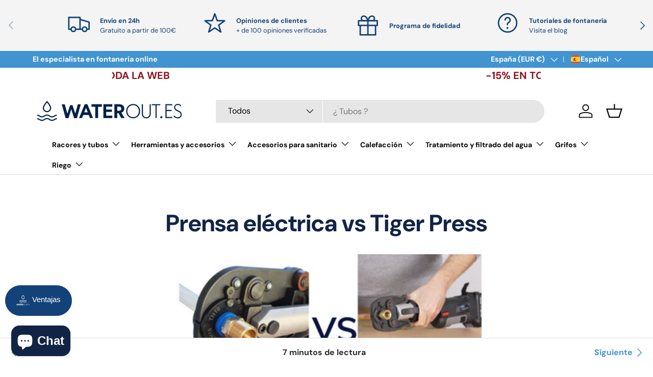

--- FILE ---
content_type: text/html; charset=utf-8
request_url: https://waterout.es/blogs/consejos-fontaneria/prensa-electrica-vs-tiger-press
body_size: 63973
content:
<!doctype html>
<html class="no-js" lang="es" dir="ltr">
<head>


  <meta name="google-site-verification" content="4dBMz34ZvqkbIWk5HkApFXOwucZm9DIOD2QWsK4497s" />

  <!-- Google Tag Manager -->
<script>(function(w,d,s,l,i){w[l]=w[l]||[];w[l].push({'gtm.start':
new Date().getTime(),event:'gtm.js'});var f=d.getElementsByTagName(s)[0],
j=d.createElement(s),dl=l!='dataLayer'?'&l='+l:'';j.async=true;j.src=
'https://www.googletagmanager.com/gtm.js?id='+i+dl;f.parentNode.insertBefore(j,f);
})(window,document,'script','dataLayer','GTM-P32RGNL7');</script>
<!-- End Google Tag Manager -->

  <link rel="alternate" href="https://waterout.es/" hreflang="es">
  <link rel="alternate" href="https://waterout.es/pt/" hreflang="pt">
  
  <meta name="analytics.txt" content="GooGhywoiu9839t543j0s7543uw1 - Please add cbeaucourt@hl-riquier.com to GA account 215946639 with Administrator permissions - 25/09/2024."><meta charset="utf-8">
<meta name="viewport" content="width=device-width,initial-scale=1">
<title>Prensa eléctrica vs Tiger Press &ndash; 💦 WaterOut</title><link rel="canonical" href="https://waterout.es/blogs/consejos-fontaneria/prensa-electrica-vs-tiger-press"><link rel="icon" href="//waterout.es/cdn/shop/files/WaterOut.es.png?crop=center&height=48&v=1700755746&width=48" type="image/png">
  <link rel="apple-touch-icon" href="//waterout.es/cdn/shop/files/WaterOut.es.png?crop=center&height=180&v=1700755746&width=180"><meta name="description" content="¡Despídase del crimpado manual y hágase la vida más fácil con una prensa eléctrica! Ahora le ofrecemos dos modelos de crimpadora eléctrica, incluida la mejor de todas: ¡la TIGER PRESS! Descubra ahora sus múltiples ventajas."><meta property="og:site_name" content="💦 WaterOut">
<meta property="og:url" content="https://waterout.es/blogs/consejos-fontaneria/prensa-electrica-vs-tiger-press">
<meta property="og:title" content="Prensa eléctrica vs Tiger Press">
<meta property="og:type" content="article">
<meta property="og:description" content="¡Despídase del crimpado manual y hágase la vida más fácil con una prensa eléctrica! Ahora le ofrecemos dos modelos de crimpadora eléctrica, incluida la mejor de todas: ¡la TIGER PRESS! Descubra ahora sus múltiples ventajas."><meta property="og:image" content="http://waterout.es/cdn/shop/articles/Sans_titre_94.png?crop=center&height=1200&v=1705397697&width=1200">
  <meta property="og:image:secure_url" content="https://waterout.es/cdn/shop/articles/Sans_titre_94.png?crop=center&height=1200&v=1705397697&width=1200">
  <meta property="og:image:width" content="1920">
  <meta property="og:image:height" content="400"><meta name="twitter:card" content="summary_large_image">
<meta name="twitter:title" content="Prensa eléctrica vs Tiger Press">
<meta name="twitter:description" content="¡Despídase del crimpado manual y hágase la vida más fácil con una prensa eléctrica! Ahora le ofrecemos dos modelos de crimpadora eléctrica, incluida la mejor de todas: ¡la TIGER PRESS! Descubra ahora sus múltiples ventajas.">
<link rel="preload" href="//waterout.es/cdn/shop/t/23/assets/main.css?v=83764687963664518311765984982" as="style">
  <link rel="stylesheet" href="//waterout.es/cdn/shop/t/23/assets/waterout.min.css?v=112791111347294356061740479126">
  <link rel="stylesheet" type="text/css" href="//cdn.jsdelivr.net/npm/slick-carousel@1.8.1/slick/slick.css"/><style data-shopify>
@font-face {
  font-family: "DM Sans";
  font-weight: 400;
  font-style: normal;
  font-display: swap;
  src: url("//waterout.es/cdn/fonts/dm_sans/dmsans_n4.ec80bd4dd7e1a334c969c265873491ae56018d72.woff2") format("woff2"),
       url("//waterout.es/cdn/fonts/dm_sans/dmsans_n4.87bdd914d8a61247b911147ae68e754d695c58a6.woff") format("woff");
}
@font-face {
  font-family: "DM Sans";
  font-weight: 700;
  font-style: normal;
  font-display: swap;
  src: url("//waterout.es/cdn/fonts/dm_sans/dmsans_n7.97e21d81502002291ea1de8aefb79170c6946ce5.woff2") format("woff2"),
       url("//waterout.es/cdn/fonts/dm_sans/dmsans_n7.af5c214f5116410ca1d53a2090665620e78e2e1b.woff") format("woff");
}
@font-face {
  font-family: "DM Sans";
  font-weight: 400;
  font-style: italic;
  font-display: swap;
  src: url("//waterout.es/cdn/fonts/dm_sans/dmsans_i4.b8fe05e69ee95d5a53155c346957d8cbf5081c1a.woff2") format("woff2"),
       url("//waterout.es/cdn/fonts/dm_sans/dmsans_i4.403fe28ee2ea63e142575c0aa47684d65f8c23a0.woff") format("woff");
}
@font-face {
  font-family: "DM Sans";
  font-weight: 700;
  font-style: italic;
  font-display: swap;
  src: url("//waterout.es/cdn/fonts/dm_sans/dmsans_i7.52b57f7d7342eb7255084623d98ab83fd96e7f9b.woff2") format("woff2"),
       url("//waterout.es/cdn/fonts/dm_sans/dmsans_i7.d5e14ef18a1d4a8ce78a4187580b4eb1759c2eda.woff") format("woff");
}
@font-face {
  font-family: "DM Sans";
  font-weight: 700;
  font-style: normal;
  font-display: swap;
  src: url("//waterout.es/cdn/fonts/dm_sans/dmsans_n7.97e21d81502002291ea1de8aefb79170c6946ce5.woff2") format("woff2"),
       url("//waterout.es/cdn/fonts/dm_sans/dmsans_n7.af5c214f5116410ca1d53a2090665620e78e2e1b.woff") format("woff");
}
@font-face {
  font-family: "DM Sans";
  font-weight: 700;
  font-style: normal;
  font-display: swap;
  src: url("//waterout.es/cdn/fonts/dm_sans/dmsans_n7.97e21d81502002291ea1de8aefb79170c6946ce5.woff2") format("woff2"),
       url("//waterout.es/cdn/fonts/dm_sans/dmsans_n7.af5c214f5116410ca1d53a2090665620e78e2e1b.woff") format("woff");
}
:root {
      --bg-color: 255 255 255 / 1.0;
      --bg-color-og: 255 255 255 / 1.0;
      --heading-color: 18 36 70;
      --text-color: 42 43 42;
      --text-color-og: 42 43 42;
      --scrollbar-color: 42 43 42;
      --link-color: 65 148 208;
      --link-color-og: 65 148 208;
      --star-color: 255 159 28;--swatch-border-color-default: 212 213 212;
        --swatch-border-color-active: 149 149 149;
        --swatch-card-size: 24px;
        --swatch-variant-picker-size: 64px;--color-scheme-1-bg: 255 255 255 / 1.0;
      --color-scheme-1-grad: linear-gradient(180deg, rgba(244, 244, 244, 1), rgba(244, 244, 244, 1) 100%);
      --color-scheme-1-heading: 18 66 119;
      --color-scheme-1-text: 18 66 119;
      --color-scheme-1-btn-bg: 65 148 208;
      --color-scheme-1-btn-text: 255 255 255;
      --color-scheme-1-btn-bg-hover: 106 171 218;--color-scheme-2-bg: 18 66 119 / 1.0;
      --color-scheme-2-grad: linear-gradient(225deg, rgba(18, 66, 119, 1) 8%, rgba(41, 47, 54, 1) 56%, rgba(20, 20, 20, 1) 92%);
      --color-scheme-2-heading: 65 148 208;
      --color-scheme-2-text: 255 255 255;
      --color-scheme-2-btn-bg: 65 148 208;
      --color-scheme-2-btn-text: 255 255 255;
      --color-scheme-2-btn-bg-hover: 106 171 218;--color-scheme-3-bg: 255 255 255 / 1.0;
      --color-scheme-3-grad: linear-gradient(46deg, rgba(18, 36, 70, 1) 8%, rgba(48, 108, 223, 1) 32%, rgba(219, 228, 246, 1) 92%);
      --color-scheme-3-heading: 255 255 255;
      --color-scheme-3-text: 255 255 255;
      --color-scheme-3-btn-bg: 42 43 42;
      --color-scheme-3-btn-text: 255 255 255;
      --color-scheme-3-btn-bg-hover: 82 83 82;

      --drawer-bg-color: 255 255 255 / 1.0;
      --drawer-text-color: 18 66 119;

      --panel-bg-color: 244 244 244 / 1.0;
      --panel-heading-color: 18 66 119;
      --panel-text-color: 18 66 119;

      --in-stock-text-color: 44 126 63;
      --low-stock-text-color: 210 134 26;
      --very-low-stock-text-color: 255 159 28;
      --no-stock-text-color: 255 88 13;
      --no-stock-backordered-text-color: 119 119 119;

      --error-bg-color: 252 237 238;
      --error-text-color: 180 12 28;
      --success-bg-color: 232 246 234;
      --success-text-color: 44 126 63;
      --info-bg-color: 228 237 250;
      --info-text-color: 26 102 210;

      --heading-font-family: "DM Sans", sans-serif;
      --heading-font-style: normal;
      --heading-font-weight: 700;
      --heading-scale-start: 4;

      --navigation-font-family: "DM Sans", sans-serif;
      --navigation-font-style: normal;
      --navigation-font-weight: 700;--heading-text-transform: none;
--subheading-text-transform: none;
      --body-font-family: "DM Sans", sans-serif;
      --body-font-style: normal;
      --body-font-weight: 400;
      --body-font-size: 16;

      --section-gap: 48;
      --heading-gap: calc(8 * var(--space-unit));--grid-column-gap: 20px;--btn-bg-color: 18 66 119;
      --btn-bg-hover-color: 58 101 150;
      --btn-text-color: 255 255 255;
      --btn-bg-color-og: 18 66 119;
      --btn-text-color-og: 255 255 255;
      --btn-alt-bg-color: 255 255 255;
      --btn-alt-bg-alpha: 1.0;
      --btn-alt-text-color: 18 66 119;
      --btn-border-width: 2px;
      --btn-padding-y: 12px;

      
      --btn-border-radius: 28px;
      

      --btn-lg-border-radius: 50%;
      --btn-icon-border-radius: 50%;
      --input-with-btn-inner-radius: var(--btn-border-radius);

      --input-bg-color: 255 255 255 / 1.0;
      --input-text-color: 42 43 42;
      --input-border-width: 2px;
      --input-border-radius: 26px;
      --textarea-border-radius: 12px;
      --input-border-radius: 28px;
      --input-lg-border-radius: 34px;
      --input-bg-color-diff-3: #f7f7f7;
      --input-bg-color-diff-6: #f0f0f0;

      --modal-border-radius: 16px;
      --modal-overlay-color: 0 0 0;
      --modal-overlay-opacity: 0.4;
      --drawer-border-radius: 16px;
      --overlay-border-radius: 0px;--custom-label-bg-color: 13 44 84;
      --custom-label-text-color: 255 255 255;--sale-label-bg-color: 180 202 97;
      --sale-label-text-color: 255 255 255;--sold-out-label-bg-color: 255 88 13;
      --sold-out-label-text-color: 255 255 255;--preorder-label-bg-color: 0 166 237;
      --preorder-label-text-color: 255 255 255;

      --page-width: 1200px;
      --gutter-sm: 20px;
      --gutter-md: 32px;
      --gutter-lg: 64px;

      --payment-terms-bg-color: #ffffff;

      --coll-card-bg-color: #F9F9F9;
      --coll-card-border-color: #f2f2f2;--card-bg-color: #ffffff;
      --card-text-color: 38 38 43;
      --card-border-color: #f2f2f2;--blend-bg-color: #f4f4f4;
        
          --aos-animate-duration: 0.6s;
        

        
          --aos-min-width: 0px;
        
      

      /* --reading-width: 48em; */
    }

    @media (max-width: 769px) {
      :root {
        --reading-width: 36em;
      }
    }
  </style><script src="https://ajax.googleapis.com/ajax/libs/jquery/3.7.1/jquery.min.js"></script>
  <link rel="stylesheet" href="//waterout.es/cdn/shop/t/23/assets/main.css?v=83764687963664518311765984982">
  <script src="//waterout.es/cdn/shop/t/23/assets/main.js?v=132513839268861723681719931724" defer="defer"></script>
  <script type="text/javascript" src="//cdn.jsdelivr.net/npm/slick-carousel@1.8.1/slick/slick.min.js"></script>
  <script src="//waterout.es/cdn/shop/t/23/assets/custom.js?v=15095539759571461731755766304" defer="defer"></script><link rel="preload" href="//waterout.es/cdn/fonts/dm_sans/dmsans_n4.ec80bd4dd7e1a334c969c265873491ae56018d72.woff2" as="font" type="font/woff2" crossorigin fetchpriority="high"><link rel="preload" href="//waterout.es/cdn/fonts/dm_sans/dmsans_n7.97e21d81502002291ea1de8aefb79170c6946ce5.woff2" as="font" type="font/woff2" crossorigin fetchpriority="high"><link rel="stylesheet" href="//waterout.es/cdn/shop/t/23/assets/swatches.css?v=147908725598211599001727860404" media="print" onload="this.media='all'">
    <noscript><link rel="stylesheet" href="//waterout.es/cdn/shop/t/23/assets/swatches.css?v=147908725598211599001727860404"></noscript><script>window.performance && window.performance.mark && window.performance.mark('shopify.content_for_header.start');</script><meta name="google-site-verification" content="pqW4JQISdGTp6mSbmy_Dir_-CFSiQJSOORKt-gWrPXk">
<meta name="google-site-verification" content="pqW4JQISdGTp6mSbmy_Dir_-CFSiQJSOORKt-gWrPXk">
<meta name="google-site-verification" content="IkaspIvF9DiMv0g0hQOH519ULp65W8TPjUANGgj2zMk">
<meta name="facebook-domain-verification" content="grjhtaxl7r05nkkq277agr19xcz91w">
<meta id="shopify-digital-wallet" name="shopify-digital-wallet" content="/11037442110/digital_wallets/dialog">
<link rel="alternate" type="application/atom+xml" title="Feed" href="/blogs/consejos-fontaneria.atom" />
<link rel="alternate" hreflang="x-default" href="https://waterout.es/blogs/consejos-fontaneria/prensa-electrica-vs-tiger-press">
<link rel="alternate" hreflang="es" href="https://waterout.es/blogs/consejos-fontaneria/prensa-electrica-vs-tiger-press">
<link rel="alternate" hreflang="pt" href="https://waterout.es/pt/blogs/consejos-fontaneria/prensa-electrica-vs-tiger-press">
<script async="async" src="/checkouts/internal/preloads.js?locale=es-ES"></script>
<script id="shopify-features" type="application/json">{"accessToken":"d60fc28ff7da9dcd5b8f9df21d612a86","betas":["rich-media-storefront-analytics"],"domain":"waterout.es","predictiveSearch":true,"shopId":11037442110,"locale":"es"}</script>
<script>var Shopify = Shopify || {};
Shopify.shop = "waterout-es.myshopify.com";
Shopify.locale = "es";
Shopify.currency = {"active":"EUR","rate":"1.0"};
Shopify.country = "ES";
Shopify.theme = {"name":"Theme-new","id":156358050118,"schema_name":"Enterprise","schema_version":"1.4.0","theme_store_id":1657,"role":"main"};
Shopify.theme.handle = "null";
Shopify.theme.style = {"id":null,"handle":null};
Shopify.cdnHost = "waterout.es/cdn";
Shopify.routes = Shopify.routes || {};
Shopify.routes.root = "/";</script>
<script type="module">!function(o){(o.Shopify=o.Shopify||{}).modules=!0}(window);</script>
<script>!function(o){function n(){var o=[];function n(){o.push(Array.prototype.slice.apply(arguments))}return n.q=o,n}var t=o.Shopify=o.Shopify||{};t.loadFeatures=n(),t.autoloadFeatures=n()}(window);</script>
<script id="shop-js-analytics" type="application/json">{"pageType":"article"}</script>
<script defer="defer" async type="module" src="//waterout.es/cdn/shopifycloud/shop-js/modules/v2/client.init-shop-cart-sync_-aut3ZVe.es.esm.js"></script>
<script defer="defer" async type="module" src="//waterout.es/cdn/shopifycloud/shop-js/modules/v2/chunk.common_jR-HGkUL.esm.js"></script>
<script type="module">
  await import("//waterout.es/cdn/shopifycloud/shop-js/modules/v2/client.init-shop-cart-sync_-aut3ZVe.es.esm.js");
await import("//waterout.es/cdn/shopifycloud/shop-js/modules/v2/chunk.common_jR-HGkUL.esm.js");

  window.Shopify.SignInWithShop?.initShopCartSync?.({"fedCMEnabled":true,"windoidEnabled":true});

</script>
<script>(function() {
  var isLoaded = false;
  function asyncLoad() {
    if (isLoaded) return;
    isLoaded = true;
    var urls = ["https:\/\/cdn1.stamped.io\/files\/widget.min.js?shop=waterout-es.myshopify.com","https:\/\/ecommplugins-scripts.trustpilot.com\/v2.1\/js\/header.min.js?settings=eyJrZXkiOiJVaWMyb3ozdEs4eHBoRTA2IiwicyI6InNrdSJ9\u0026shop=waterout-es.myshopify.com","https:\/\/ecommplugins-scripts.trustpilot.com\/v2.1\/js\/success.min.js?settings=eyJrZXkiOiJVaWMyb3ozdEs4eHBoRTA2IiwicyI6InNrdSIsInQiOlsib3JkZXJzL3BhaWQiLCJ0cnVzdHBpbG90T3JkZXJDb25maXJtZWQiXSwidiI6IiIsImEiOiIifQ==\u0026shop=waterout-es.myshopify.com","https:\/\/ecommplugins-trustboxsettings.trustpilot.com\/waterout-es.myshopify.com.js?settings=1742478112535\u0026shop=waterout-es.myshopify.com","https:\/\/widget.trustpilot.com\/bootstrap\/v5\/tp.widget.sync.bootstrap.min.js?shop=waterout-es.myshopify.com"];
    for (var i = 0; i < urls.length; i++) {
      var s = document.createElement('script');
      s.type = 'text/javascript';
      s.async = true;
      s.src = urls[i];
      var x = document.getElementsByTagName('script')[0];
      x.parentNode.insertBefore(s, x);
    }
  };
  if(window.attachEvent) {
    window.attachEvent('onload', asyncLoad);
  } else {
    window.addEventListener('load', asyncLoad, false);
  }
})();</script>
<script id="__st">var __st={"a":11037442110,"offset":3600,"reqid":"34e652e8-a1fe-48f2-b2fa-1811d500dcf9-1769024489","pageurl":"waterout.es\/blogs\/consejos-fontaneria\/prensa-electrica-vs-tiger-press","s":"articles-606660952390","u":"b2bd4a697cc1","p":"article","rtyp":"article","rid":606660952390};</script>
<script>window.ShopifyPaypalV4VisibilityTracking = true;</script>
<script id="captcha-bootstrap">!function(){'use strict';const t='contact',e='account',n='new_comment',o=[[t,t],['blogs',n],['comments',n],[t,'customer']],c=[[e,'customer_login'],[e,'guest_login'],[e,'recover_customer_password'],[e,'create_customer']],r=t=>t.map((([t,e])=>`form[action*='/${t}']:not([data-nocaptcha='true']) input[name='form_type'][value='${e}']`)).join(','),a=t=>()=>t?[...document.querySelectorAll(t)].map((t=>t.form)):[];function s(){const t=[...o],e=r(t);return a(e)}const i='password',u='form_key',d=['recaptcha-v3-token','g-recaptcha-response','h-captcha-response',i],f=()=>{try{return window.sessionStorage}catch{return}},m='__shopify_v',_=t=>t.elements[u];function p(t,e,n=!1){try{const o=window.sessionStorage,c=JSON.parse(o.getItem(e)),{data:r}=function(t){const{data:e,action:n}=t;return t[m]||n?{data:e,action:n}:{data:t,action:n}}(c);for(const[e,n]of Object.entries(r))t.elements[e]&&(t.elements[e].value=n);n&&o.removeItem(e)}catch(o){console.error('form repopulation failed',{error:o})}}const l='form_type',E='cptcha';function T(t){t.dataset[E]=!0}const w=window,h=w.document,L='Shopify',v='ce_forms',y='captcha';let A=!1;((t,e)=>{const n=(g='f06e6c50-85a8-45c8-87d0-21a2b65856fe',I='https://cdn.shopify.com/shopifycloud/storefront-forms-hcaptcha/ce_storefront_forms_captcha_hcaptcha.v1.5.2.iife.js',D={infoText:'Protegido por hCaptcha',privacyText:'Privacidad',termsText:'Términos'},(t,e,n)=>{const o=w[L][v],c=o.bindForm;if(c)return c(t,g,e,D).then(n);var r;o.q.push([[t,g,e,D],n]),r=I,A||(h.body.append(Object.assign(h.createElement('script'),{id:'captcha-provider',async:!0,src:r})),A=!0)});var g,I,D;w[L]=w[L]||{},w[L][v]=w[L][v]||{},w[L][v].q=[],w[L][y]=w[L][y]||{},w[L][y].protect=function(t,e){n(t,void 0,e),T(t)},Object.freeze(w[L][y]),function(t,e,n,w,h,L){const[v,y,A,g]=function(t,e,n){const i=e?o:[],u=t?c:[],d=[...i,...u],f=r(d),m=r(i),_=r(d.filter((([t,e])=>n.includes(e))));return[a(f),a(m),a(_),s()]}(w,h,L),I=t=>{const e=t.target;return e instanceof HTMLFormElement?e:e&&e.form},D=t=>v().includes(t);t.addEventListener('submit',(t=>{const e=I(t);if(!e)return;const n=D(e)&&!e.dataset.hcaptchaBound&&!e.dataset.recaptchaBound,o=_(e),c=g().includes(e)&&(!o||!o.value);(n||c)&&t.preventDefault(),c&&!n&&(function(t){try{if(!f())return;!function(t){const e=f();if(!e)return;const n=_(t);if(!n)return;const o=n.value;o&&e.removeItem(o)}(t);const e=Array.from(Array(32),(()=>Math.random().toString(36)[2])).join('');!function(t,e){_(t)||t.append(Object.assign(document.createElement('input'),{type:'hidden',name:u})),t.elements[u].value=e}(t,e),function(t,e){const n=f();if(!n)return;const o=[...t.querySelectorAll(`input[type='${i}']`)].map((({name:t})=>t)),c=[...d,...o],r={};for(const[a,s]of new FormData(t).entries())c.includes(a)||(r[a]=s);n.setItem(e,JSON.stringify({[m]:1,action:t.action,data:r}))}(t,e)}catch(e){console.error('failed to persist form',e)}}(e),e.submit())}));const S=(t,e)=>{t&&!t.dataset[E]&&(n(t,e.some((e=>e===t))),T(t))};for(const o of['focusin','change'])t.addEventListener(o,(t=>{const e=I(t);D(e)&&S(e,y())}));const B=e.get('form_key'),M=e.get(l),P=B&&M;t.addEventListener('DOMContentLoaded',(()=>{const t=y();if(P)for(const e of t)e.elements[l].value===M&&p(e,B);[...new Set([...A(),...v().filter((t=>'true'===t.dataset.shopifyCaptcha))])].forEach((e=>S(e,t)))}))}(h,new URLSearchParams(w.location.search),n,t,e,['guest_login'])})(!1,!0)}();</script>
<script integrity="sha256-4kQ18oKyAcykRKYeNunJcIwy7WH5gtpwJnB7kiuLZ1E=" data-source-attribution="shopify.loadfeatures" defer="defer" src="//waterout.es/cdn/shopifycloud/storefront/assets/storefront/load_feature-a0a9edcb.js" crossorigin="anonymous"></script>
<script data-source-attribution="shopify.dynamic_checkout.dynamic.init">var Shopify=Shopify||{};Shopify.PaymentButton=Shopify.PaymentButton||{isStorefrontPortableWallets:!0,init:function(){window.Shopify.PaymentButton.init=function(){};var t=document.createElement("script");t.src="https://waterout.es/cdn/shopifycloud/portable-wallets/latest/portable-wallets.es.js",t.type="module",document.head.appendChild(t)}};
</script>
<script data-source-attribution="shopify.dynamic_checkout.buyer_consent">
  function portableWalletsHideBuyerConsent(e){var t=document.getElementById("shopify-buyer-consent"),n=document.getElementById("shopify-subscription-policy-button");t&&n&&(t.classList.add("hidden"),t.setAttribute("aria-hidden","true"),n.removeEventListener("click",e))}function portableWalletsShowBuyerConsent(e){var t=document.getElementById("shopify-buyer-consent"),n=document.getElementById("shopify-subscription-policy-button");t&&n&&(t.classList.remove("hidden"),t.removeAttribute("aria-hidden"),n.addEventListener("click",e))}window.Shopify?.PaymentButton&&(window.Shopify.PaymentButton.hideBuyerConsent=portableWalletsHideBuyerConsent,window.Shopify.PaymentButton.showBuyerConsent=portableWalletsShowBuyerConsent);
</script>
<script data-source-attribution="shopify.dynamic_checkout.cart.bootstrap">document.addEventListener("DOMContentLoaded",(function(){function t(){return document.querySelector("shopify-accelerated-checkout-cart, shopify-accelerated-checkout")}if(t())Shopify.PaymentButton.init();else{new MutationObserver((function(e,n){t()&&(Shopify.PaymentButton.init(),n.disconnect())})).observe(document.body,{childList:!0,subtree:!0})}}));
</script>
<link id="shopify-accelerated-checkout-styles" rel="stylesheet" media="screen" href="https://waterout.es/cdn/shopifycloud/portable-wallets/latest/accelerated-checkout-backwards-compat.css" crossorigin="anonymous">
<style id="shopify-accelerated-checkout-cart">
        #shopify-buyer-consent {
  margin-top: 1em;
  display: inline-block;
  width: 100%;
}

#shopify-buyer-consent.hidden {
  display: none;
}

#shopify-subscription-policy-button {
  background: none;
  border: none;
  padding: 0;
  text-decoration: underline;
  font-size: inherit;
  cursor: pointer;
}

#shopify-subscription-policy-button::before {
  box-shadow: none;
}

      </style>
<script id="sections-script" data-sections="header,footer" defer="defer" src="//waterout.es/cdn/shop/t/23/compiled_assets/scripts.js?v=5825"></script>
<script>window.performance && window.performance.mark && window.performance.mark('shopify.content_for_header.end');</script>

    <script src="//waterout.es/cdn/shop/t/23/assets/animate-on-scroll.js?v=15249566486942820451702625759" defer="defer"></script>
    <link rel="stylesheet" href="//waterout.es/cdn/shop/t/23/assets/animate-on-scroll.css?v=116194678796051782541702625759">
  

  <script>document.documentElement.className = document.documentElement.className.replace('no-js', 'js');</script><!-- CC Custom Head Start --><!-- CC Custom Head End --><!-- BEGIN app block: shopify://apps/consentik-cookie/blocks/omega-cookies-notification/13cba824-a338-452e-9b8e-c83046a79f21 --><script type="text/javascript" src="https://cdn.shopify.com/extensions/019bc607-8383-7b61-9618-f914d3f94be7/consentik-ex-202601161558/assets/jQueryOT.min.js" defer></script>

<script>
    window.otCKAppData = {};
    var otCKRequestDataInfo = {};
    var otCKRootLink = '';
    var otCKSettings = {};
    window.OCBCookies = []
    window.OCBCategories = []
    window['otkConsent'] = window['otkConsent'] || {};
    window.otJQuerySource = "https://cdn.shopify.com/extensions/019bc607-8383-7b61-9618-f914d3f94be7/consentik-ex-202601161558/assets/jQueryOT.min.js"
</script>



    <script>
        console.log('UN ACTIVE CROSS', )
        function __remvoveCookie(name) {
            document.cookie = name + '=; expires=Thu, 01 Jan 1970 00:00:00 UTC; path=/;';
        }

        __remvoveCookie('__cross_accepted');
    </script>





    <script>
        let otCKEnableDebugger = 0;
    </script>




    <script>
        window.cstCookiesData = {"rootLink":"https://apps.consentik.com/consentik","cookies":[{"id":3189869,"cookie_status":true,"cookie_name":"_ab","cookie_description":"Used in connection with access to admin.","category_id":31540,"platform":"Shopify","domain":"shopify.com","retention_period":"session","privacy_link":null,"wildcard":false,"expired_time":"session","type":null},{"id":3189870,"cookie_status":true,"cookie_name":"_secure_session_id","cookie_description":"Used in connection with navigation through a storefront.\r\n","category_id":31540,"platform":"Shopify","domain":"shopify.com","retention_period":"session","privacy_link":null,"wildcard":false,"expired_time":"session","type":null},{"id":3189871,"cookie_status":true,"cookie_name":"Cart","cookie_description":"Used in connection with shopping cart.\r\n","category_id":31540,"platform":"Shopify","domain":"shopify.com","retention_period":"14 days","privacy_link":null,"wildcard":false,"expired_time":"14 days","type":null},{"id":3189872,"cookie_status":true,"cookie_name":"cart_currency","cookie_description":"Used in connection with shopping cart.\r\n","category_id":31540,"platform":"Shopify","domain":"shopify.com","retention_period":"14 days","privacy_link":null,"wildcard":false,"expired_time":"14 days","type":null},{"id":3189873,"cookie_status":true,"cookie_name":"cart_sig","cookie_description":"Used in connection with checkout.\r\n","category_id":31540,"platform":"Shopify","domain":"shopify.com","retention_period":"14 days","privacy_link":null,"wildcard":false,"expired_time":"14 days","type":null},{"id":3189874,"cookie_status":true,"cookie_name":"cart_ts","cookie_description":"Used in connection with checkout.\r\n","category_id":31540,"platform":"Shopify","domain":"shopify.com","retention_period":"14 days","privacy_link":null,"wildcard":false,"expired_time":"14 days","type":null},{"id":3189875,"cookie_status":true,"cookie_name":"cart_ver","cookie_description":"Used in connection with shopping cart.\r\n","category_id":31540,"platform":"Shopify","domain":"","retention_period":"2 weeks","privacy_link":null,"wildcard":false,"expired_time":"2 weeks","type":null},{"id":3189876,"cookie_status":true,"cookie_name":"checkout","cookie_description":"Used in connection with checkout.\r\n","category_id":31540,"platform":null,"domain":null,"retention_period":null,"privacy_link":null,"wildcard":false,"expired_time":null,"type":null},{"id":3189877,"cookie_status":true,"cookie_name":"checkout_token","cookie_description":"Used in connection with checkout.\r\n","category_id":31540,"platform":"Shopify","domain":"shopify.com","retention_period":"14 days","privacy_link":null,"wildcard":false,"expired_time":"14 days","type":null},{"id":3189878,"cookie_status":true,"cookie_name":"cookietest","cookie_description":"Used in connection with navigation through a storefront.\r\n","category_id":31540,"platform":null,"domain":null,"retention_period":null,"privacy_link":null,"wildcard":false,"expired_time":null,"type":null},{"id":3189879,"cookie_status":true,"cookie_name":"master_device_id","cookie_description":"Used in connection with merchant login.\r\n","category_id":31540,"platform":null,"domain":null,"retention_period":null,"privacy_link":null,"wildcard":false,"expired_time":null,"type":null},{"id":3189880,"cookie_status":true,"cookie_name":"previous_checkout_token\t","cookie_description":"Used in connection with checkout.\r\n","category_id":31540,"platform":null,"domain":null,"retention_period":null,"privacy_link":null,"wildcard":false,"expired_time":null,"type":null},{"id":3189881,"cookie_status":true,"cookie_name":"previous_step","cookie_description":"Used in connection with checkout.\r\n","category_id":31540,"platform":null,"domain":null,"retention_period":null,"privacy_link":null,"wildcard":false,"expired_time":null,"type":null},{"id":3189882,"cookie_status":true,"cookie_name":"remember_me","cookie_description":"Used in connection with checkout.\r\n","category_id":31540,"platform":null,"domain":null,"retention_period":null,"privacy_link":null,"wildcard":false,"expired_time":null,"type":null},{"id":3189883,"cookie_status":true,"cookie_name":"Secret","cookie_description":"Used in connection with checkout.\r\n","category_id":31540,"platform":"Shopify","domain":"shopify.com","retention_period":"14 days","privacy_link":null,"wildcard":false,"expired_time":"14 days","type":null},{"id":3189884,"cookie_status":true,"cookie_name":"Secure_customer_sig","cookie_description":"Used in connection with customer login.\r\n","category_id":31540,"platform":"Shopify","domain":"shopify.com","retention_period":"2 years","privacy_link":null,"wildcard":false,"expired_time":"2 years","type":null},{"id":3189885,"cookie_status":true,"cookie_name":"storefront_digest","cookie_description":"Used in connection with customer login.\r\n","category_id":31540,"platform":"Shopify","domain":"shopify.com","retention_period":"2 years","privacy_link":null,"wildcard":false,"expired_time":"2 years","type":null},{"id":3189886,"cookie_status":true,"cookie_name":"_shopify_country\t","cookie_description":"Used in connection with checkout.\r\n","category_id":31540,"platform":null,"domain":null,"retention_period":null,"privacy_link":null,"wildcard":false,"expired_time":null,"type":null},{"id":3189887,"cookie_status":true,"cookie_name":"_shopify_m","cookie_description":"Used for managing customer privacy settings.\r\n","category_id":31540,"platform":null,"domain":null,"retention_period":null,"privacy_link":null,"wildcard":false,"expired_time":null,"type":null},{"id":3189888,"cookie_status":true,"cookie_name":"_shopify_tm","cookie_description":"Used for managing customer privacy settings.\r\n","category_id":31540,"platform":null,"domain":null,"retention_period":null,"privacy_link":null,"wildcard":false,"expired_time":null,"type":null},{"id":3189889,"cookie_status":true,"cookie_name":"_shopify_tw","cookie_description":"Used for managing customer privacy settings.\r\n","category_id":31540,"platform":null,"domain":null,"retention_period":null,"privacy_link":null,"wildcard":false,"expired_time":null,"type":null},{"id":3189890,"cookie_status":true,"cookie_name":"_storefront_u","cookie_description":"Used to facilitate updating customer account information.","category_id":31540,"platform":null,"domain":null,"retention_period":null,"privacy_link":null,"wildcard":false,"expired_time":null,"type":null},{"id":3189891,"cookie_status":true,"cookie_name":"_tracking_consent","cookie_description":"Tracking preferences.\r\n","category_id":31540,"platform":"Shopify","domain":"shopify.com","retention_period":"2 years","privacy_link":null,"wildcard":false,"expired_time":"2 years","type":null},{"id":3189892,"cookie_status":true,"cookie_name":"tracked_start_checkout\t","cookie_description":"Used in connection with checkout.\r\n","category_id":31540,"platform":null,"domain":null,"retention_period":null,"privacy_link":null,"wildcard":false,"expired_time":null,"type":null},{"id":3189893,"cookie_status":true,"cookie_name":"_Brochure_session","cookie_description":"Used in connection with browsing through site.\r\n","category_id":31540,"platform":"Shopify","domain":"shopify.com","retention_period":"2 years","privacy_link":null,"wildcard":false,"expired_time":"2 years","type":null},{"id":3189894,"cookie_status":true,"cookie_name":"identity_state","cookie_description":"Used in connection with customer authentication","category_id":31540,"platform":null,"domain":null,"retention_period":null,"privacy_link":null,"wildcard":false,"expired_time":null,"type":null},{"id":3189895,"cookie_status":true,"cookie_name":"identity_state_<<id>>","cookie_description":"Used in connection with customer authentication","category_id":31540,"platform":null,"domain":null,"retention_period":null,"privacy_link":null,"wildcard":false,"expired_time":null,"type":null},{"id":3189896,"cookie_status":true,"cookie_name":"identity_customer_account_number","cookie_description":"Used in connection with customer authentication","category_id":31540,"platform":null,"domain":null,"retention_period":null,"privacy_link":null,"wildcard":false,"expired_time":null,"type":null},{"id":3189897,"cookie_status":true,"cookie_name":"_landing_page","cookie_description":"Track landing pages.\r\n","category_id":31543,"platform":"Shopify","domain":"shopify.com","retention_period":"2 years","privacy_link":null,"wildcard":false,"expired_time":"2 years","type":null},{"id":3189898,"cookie_status":true,"cookie_name":"_orig_referrer","cookie_description":"Track landing pages.\r\n","category_id":31543,"platform":"Shopify","domain":"shopify.com","retention_period":"2 years","privacy_link":null,"wildcard":false,"expired_time":"2 years","type":null},{"id":3189899,"cookie_status":true,"cookie_name":"_s","cookie_description":"Shopify analytics.\r\n","category_id":31543,"platform":"Shopify","domain":"shopify.com","retention_period":"2 years","privacy_link":null,"wildcard":false,"expired_time":"2 years","type":null},{"id":3189900,"cookie_status":true,"cookie_name":"_shopify_d","cookie_description":"Shopify analytics.\r\n","category_id":31543,"platform":null,"domain":null,"retention_period":null,"privacy_link":null,"wildcard":false,"expired_time":null,"type":null},{"id":3189901,"cookie_status":true,"cookie_name":"_shopify_fs","cookie_description":"Shopify analytics.\r\n","category_id":31543,"platform":"Shopify","domain":"shopify.com","retention_period":"2 years","privacy_link":null,"wildcard":false,"expired_time":"2 years","type":null},{"id":3189902,"cookie_status":true,"cookie_name":"_shopify_s","cookie_description":"Shopify analytics.\r\n","category_id":31543,"platform":"Shopify","domain":"shopify.com","retention_period":"2 years","privacy_link":null,"wildcard":false,"expired_time":"2 years","type":null},{"id":3189903,"cookie_status":true,"cookie_name":"_shopify_sa_p","cookie_description":"Shopify analytics relating to marketing & referrals.\r\n","category_id":31543,"platform":"Shopify","domain":"shopify.com","retention_period":"2 years","privacy_link":null,"wildcard":false,"expired_time":"2 years","type":null},{"id":3189904,"cookie_status":true,"cookie_name":"_shopify_sa_t","cookie_description":"Shopify analytics relating to marketing & referrals.\r\n","category_id":31543,"platform":"Shopify","domain":"shopify.com","retention_period":"2 years","privacy_link":null,"wildcard":false,"expired_time":"2 years","type":null},{"id":3189905,"cookie_status":true,"cookie_name":"_shopify_y","cookie_description":"Shopify analytics.\r\n","category_id":31543,"platform":"Shopify","domain":"shopify.com","retention_period":"2 years","privacy_link":null,"wildcard":false,"expired_time":"2 years","type":null},{"id":3189906,"cookie_status":true,"cookie_name":"_y","cookie_description":"Shopify analytics.\r\n","category_id":31543,"platform":"Shopify","domain":"shopify.com","retention_period":"2 years","privacy_link":null,"wildcard":false,"expired_time":"2 years","type":null},{"id":3189907,"cookie_status":true,"cookie_name":"_shopify_uniq","cookie_description":"Tracks landing pages.\r\n","category_id":31543,"platform":"Shopify","domain":"shopify.com","retention_period":"2 years","privacy_link":null,"wildcard":false,"expired_time":"2 years","type":null},{"id":3189908,"cookie_status":true,"cookie_name":"ab_test_*","cookie_description":"Shopify analytics.\r\n","category_id":31543,"platform":null,"domain":null,"retention_period":null,"privacy_link":null,"wildcard":false,"expired_time":null,"type":null},{"id":3189909,"cookie_status":true,"cookie_name":"ki_r","cookie_description":"Shopify analytics.\r\n","category_id":31543,"platform":"Shopify","domain":"shopify.com","retention_period":"2 years","privacy_link":null,"wildcard":false,"expired_time":"2 years","type":null},{"id":3189910,"cookie_status":true,"cookie_name":"ki_t","cookie_description":"Shopify analytics.\r\n","category_id":31543,"platform":"Shopify","domain":"shopify.com","retention_period":"2 years","privacy_link":null,"wildcard":false,"expired_time":"2 years","type":null},{"id":3189911,"cookie_status":true,"cookie_name":"customer_auth_provider","cookie_description":"Shopify analytics.","category_id":31543,"platform":null,"domain":null,"retention_period":null,"privacy_link":null,"wildcard":false,"expired_time":null,"type":null},{"id":3189912,"cookie_status":true,"cookie_name":"customer_auth_session_created_at","cookie_description":"Shopify analytics.","category_id":31543,"platform":null,"domain":null,"retention_period":null,"privacy_link":null,"wildcard":false,"expired_time":null,"type":null},{"id":14488423,"cookie_status":true,"cookie_name":"Trustpilot","cookie_description":"Recopilar las opiniones de los clientes y mostrarlas","category_id":31542,"platform":"Trustpilot","domain":"https://es.trustpilot.com/review/waterout.es","retention_period":"60","privacy_link":null,"wildcard":false,"expired_time":null,"type":""}],"category":[{"id":31540,"category_status":true,"category_name":"Necessary","category_description":"This website is using cookies to analyze our traffic, personalize content and/or ads, to provide video content. We also share information about your use of our site with our analytics and advertising partners who may combine it with other information that you’ve provided to them or that they’ve collected from your use of their services.","is_necessary":true,"name_consent":"necessary"},{"id":31541,"category_status":true,"category_name":"Preferences","category_description":"Preference cookies enable a website to remember information that changes the way the website behaves or looks, like your preferred language or the region that you are in.","is_necessary":false,"name_consent":"preferences"},{"id":31542,"category_status":true,"category_name":"Marketing","category_description":"Marketing cookies are used to track visitors across websites. The intention is to display ads that are relevant and engaging for the individual user and thereby more valuable for publishers and third-party advertisers.","is_necessary":false,"name_consent":"marketing"},{"id":31543,"category_status":true,"category_name":"Statistics","category_description":"Statistic cookies help website owners to understand how visitors interact with websites by collecting and reporting information anonymously.","is_necessary":false,"name_consent":"analytics"}]};
    </script>



    <script>
        window.cstMultipleLanguages = {"rootLink":"https://apps.consentik.com/consentik","config":{},"cookieInformation":[{"trigger":"Cookies detail","name":"Name","provider":"Provider","domain":"Domain","path":"Path","type":"Type","retention":"Retention","purpose":"Purpose","language":"en"}],"bannerText":[],"cookies":[],"categories":[],"privacyPopup":[]};
    </script>





    <script>
        window.otCKAppData = {"terms":["preference_popup","data_sale_opt_out","auto_scan","consent_log","margin_from_age","sort_button","data_request","delay_banner","add_link_footer","upload_icon","glass_effect","show_homepage_only","show_dismiss_popup","cookie_life_time","reopen_btn","customize_appearance","block_user_interact","blacklist_pages","preference_config","layout_side","custom_cookie_info_text","reopen_config","cookie_policy_generator","standard_cookies","standard_categories","multiple_center","policy_generator","cookie_banner","custom_text_and_color","built_in_themes","custom_banner_width","show_cookie_icon","show_dismiss_btn","google_policy","customer_privacy","show_close_icon","quick_cookie_selector","show_preference_btn","display_restriction"],"settings":{"id":32264,"shop":"waterout-es.myshopify.com","shop_id":"11037442110","message":"Este sitio web utiliza cookies para garantizar que obtenga la mejor experiencia en nuestro sitio web.","submit_text":"Entiendo!","info_text":"Privacy Policy","text_size":13,"dismiss_text":"Denegar","prefrences_text":"Preferencias","preferences_title":"Manage Consent Preferences","accept_selected_text":"Permitir mi selección","accept_all_text":" Permitir todas las cookies","title_popup":"Este sitio web utiliza cookies","mess_popup":"Este sitio web utiliza cookies para analizar nuestro tráfico, personalizar contenido y/o anuncios, para proporcionar contenido de video. También compartimos información sobre su uso de nuestro sitio con nuestros socios de análisis y publicidad, quienes pueden combinarla con otra información que les haya proporcionado o que hayan recopilado a partir de su uso de sus servicios.","title":null,"google_privacy_text":"Google's Privacy Policy","impressum_title":"Legal Disclosure (Imprint)","permission":"0","show_icon":"1","app_enable":"1","privacy_link":"https://waterout.es/pages/delacaracion-de-privacidad","popup_layout":1,"fullwidth_position":1,"corner_position":4,"center_position":1,"show_homepage":"1","show_all":"1","show_all_eu":"1","eu_countries":"[]","cache_time":60,"popup_bgcolor":"#242d46","popup_textcolor":"#ffffff","more_textcolor":"#ffffff","submit_bgcolor":"#ffffff","submit_textcolor":"#242d46","custom_css":null,"show_dismiss":"1","show_dismiss_popup":"0","show_prefrences":"1","color_text_popup":"#FFFFFF","dismiss_textcolor":"#242d46","dismiss_bgcolor":"#ffffff","close_dismis":"0","prefrences_bgcolor":"#ffffff","prefrences_textcolor":"#242d46","accept_selected_text_color":"#ffffff","accept_selected_bgcolor":"#9398a4","accept_all_text_color":"#242d46","accept_all_bgcolor":"#ffffff","show_cookies":"1","title_color_popup":"#ffffff","bgcolor_popup":"#242d46","show_specific_region":["FR","DE","IT","ES","PT","NL","BE","LU","IE","AT","FI","SE","DK","PL","CZ","SK","HU","SI","HR","RO","BG","EE","LV","LT","CY","MT","GB","US-CA"],"style_request_page":"{\"info_bgcolor\":\"#ffffff\",\"show_bgcolor\":\"#2f87e4\",\"edit_bgcolor\":\"#ca2f2f\",\"delete_bgcolor\":\"#770e0e\",\"delete_textcolor\":\"#ffffff\",\"edit_textcolor\":\"#ffffff\",\"show_textcolor\":\"#ffffff\",\"info_textcolor\":\"#000000\",\"info_text_size\":\"13\"}","banner_position":"full","side_position":"left","show_cookies_btn":"1","upgrade_date":"2025-02-20T11:39:01.000Z","theme_name":"DARK","unit_space":"%","popup_width":50,"position_top":0,"position_left":0,"position_right":0,"position_bottom":0,"enable_debugger":"0","regulation_template":null,"is_updated_cookies":"0","script_tagid":null,"google_privacy_link":"https://business.safety.google/privacy/","enable_google_privacy":"0","enable_impressum":"0","impressum_link":"","decline_behavior":"hide_banner_temporarily","leave_site_url":null,"language_template":"en","text_align":"center","icon_size":25,"plan_name":"Pro"},"unpublicCookies":[],"rootLink":"https://apps.consentik.com/consentik","shopId":"11037442110","privacyPopup":{},"advancedSetting":{"icon_banner_url":null,"button_icon_url":"https://apps.consentik.com/consentik/admin/dist/images/cookies-logo/logo-0.png","pages_locked":null,"show_close_icon":"0","app_lang":"fr","check_list":null,"is_hide_checklist":0,"schedule_enable":"0","schedule_duration":null,"schedule_interval":"no","schedule_secret":"0","banner_holiday":"0","admin_mode":false,"setup_mode":false,"banner_status":{"GDPR":false,"TRIP":false,"PARTNER_BANNER":1},"glass_effect":null,"quick_show_category":"0","delay_show":0,"gpc":"0","reopen_conf":{"btnBg":"#EA9F30","btnText":"Manage cookie","behavior":"banner","btnColor":"#FFFFFF","position":"bottom-right","displayAs":"icon","verticalMargin":10,"footerLinkEnable":true,"horizontalMargin":10},"data_sale_opts":null,"preferences_opts":{"show_table":false,"show_count":false,"type":"necessary","consent":["necessary"]},"buttons_position":null,"sklik_rtg_id":null,"bing_tag_id":null,"font_name":null,"border_style":"rounded","store_front_metafield_id":null,"block_interaction":{"enable":false,"blur":6,"opacity":0.3},"shop_locales":null},"type":"PRO","planId":25,"fromPlus":false,"fromAdvanced":false,"fromPremium":false,"isUnlimited":false,"isFree":false,"isPaid":true};
        window.cstUseLiquid = window.otCKAppData.uId >= window.otCKAppData.lowestId;
        if (typeof otCKAppData === 'object') {
            otCKRootLink = otCKAppData.rootLink;
            otCKSettings = otCKAppData.settings;
        }
        if (window.cstCookiesData != undefined) {
            window.otCKAppData.cookies = window.cstCookiesData.cookies
            window.otCKAppData.category = window.cstCookiesData.category
        }
        window.otCKRequestDataInfo = window.otCKRequestDataInfo ? window.otCKRequestDataInfo : {};
    </script>



<!-- BEGIN app snippet: consent-mode --><script>    const cstConsentMode = window.otCKAppData?.consentMode;    if (!!cstConsentMode && cstConsentMode?.enable_gcm) {        console.log('GCM LIQUID CALLING...');        window['otkConsent'] = cstConsentMode;        _cst_gcm_initialize(cstConsentMode)    }    function _cst_gcm_initialize(consentMode) {        console.log('GCM INITIALIZED...');        const canAuto = !consentMode?.have_gtm && !consentMode?.keep_gtm_setup;        const trackingIds = consentMode.gtm?.split(',');        if (!window.cstUseLiquid || !canAuto) return;        console.log('GCM WORKING...');        /**         *         * @type {string[]}         */        const regions = window.otCKAppData.consentModeRegions;        const isShowAll = window.otCKAppData?.settings?.show_all === '1';        const userRegion = isShowAll ? {} : {region: regions};        window.cstUserRegion = userRegion;        window.otCookiesGCM = {            url_passthrough: false,            ads_data_redaction: false,            config: Object.assign({                //Marketing                ad_user_data: !consentMode.ad_user_data ? "granted" : "denied",                ad_personalization: !consentMode.ad_personalization ? "granted" : "denied",                ad_storage: !consentMode.ad_storage ? "granted" : "denied",                // analytics                analytics_storage: !consentMode.analytics_storage ? "granted" : "denied",                // preferences                functionality_storage: !consentMode.functionality_storage ? "granted" : "denied",                personalization_storage: !consentMode.personalization_storage ? "granted" : "denied",                security_storage: !consentMode.security_storage ? "granted" : "denied",                cst_default: 'granted',                wait_for_update: 500            }, userRegion),        };        const rulesScript = document.createElement('script');        rulesScript.src = "https://cdn.shopify.com/extensions/019bc607-8383-7b61-9618-f914d3f94be7/consentik-ex-202601161558/assets/core.js";        const firstChild = document.head.firstChild;        document.head.insertBefore(rulesScript, firstChild);        if (trackingIds?.length > 0 && canAuto) {            console.log('GCM TAG INITIALIZED...', trackingIds);            for (const key of trackingIds) {                const ID = key.trim();                if (ID.startsWith('GTM')) {                    const GTM = document.createElement('script');                    GTM.innerHTML = `(function(w,d,s,l,i){w[l]=w[l]||[];w[l].push({'gtm.start':new Date().getTime(),event:'gtm.js'});var f=d.getElementsByTagName(s)[0],j=d.createElement(s),dl=l!='dataLayer'?'&l='+l:'';j.async=true;j.src='https://www.googletagmanager.com/gtm.js?id='+i+dl;f.parentNode.insertBefore(j,f);})(window,document,'script','dataLayer','${ID}');`                    document.head.append(GTM);                } else if (ID.startsWith('G')) {                    const gtagScript = document.createElement('script');                    gtagScript.async = true;                    gtagScript.src = `https://www.googletagmanager.com/gtag/js?id=${ID}`;                    document.head.append(gtagScript);                    const gtagContent = document.createElement('script');                    gtagContent.innerHTML = `window.dataLayer = window.dataLayer || [];function gtag(){dataLayer.push(arguments);}gtag('js', new Date());gtag('config', '${ID}');`                    document.head.append(gtagContent);                } else if (ID.startsWith('ca-pub')) {                    const tag = document.createElement("script");                    tag.src = `https://pagead2.googlesyndication.com/pagead/js/adsbygoogle.js?client=${ID}`;                    tag.async = true;                    document.head.append(tag);                } else if (ID.startsWith('AW-')) {                    const tag = document.createElement("script");                    tag.src = `https://www.googletagmanager.com/gtag/destination?id=${ID}`;                    tag.async = true;                    document.head.append(tag);                }            }        }    }</script><!-- END app snippet -->
<!-- BEGIN app snippet: UET --><script>    const cstAdvanced = window.otCKAppData?.advancedSetting;    const cstUetEnabled = cstAdvanced?.enable_uet === '1';    const cstMicrosoftConsent = cstAdvanced?.microsoft_consent;    if (cstUetEnabled && window.cstUseLiquid && !!cstMicrosoftConsent) {        if (cstMicrosoftConsent.hasUET && !!cstMicrosoftConsent.uetId) {            !function (e, a, n, t, o) {                var c, r, d;                e[o] = e[o] || [], c = function () {                    var a = {ti: Number(cstMicrosoftConsent.uetId), enableAutoSpaTracking: !0};                    a.q = e[o], e[o] = new UET(a), e[o].push("pageLoad")                }, (r = a.createElement(n)).src = "//bat.bing.com/bat.js", r.async = 1, r.onload = r.onreadystatechange = function () {                    var e = this.readyState;                    e && "loaded" !== e && "complete" !== e || (c(), r.onload = r.onreadystatechange = null)                }, (d = a.getElementsByTagName(n)[0]).parentNode.insertBefore(r, d)            }(window, document, "script", 0, "uetq");            console.log('UET INITIAL SETTING...');        }        if (cstMicrosoftConsent.hasClarity && !!cstMicrosoftConsent.clarityId) {            (function (c, l, a, r, i, t, y) {                c[a] = c[a] || function () {                    (c[a].q = c[a].q || []).push(arguments)                };                t = l.createElement(r);                t.async = 1;                t.src = "https://www.clarity.ms/tag/" + i;                y = l.getElementsByTagName(r)[0];                y.parentNode.insertBefore(t, y);            })(window, document, "clarity", "script", `${cstMicrosoftConsent.clarityId}`);            console.log('CLARITY INITIAL SETTING...');        }        /**         * UET Function         */        window.uetq = window.uetq || [];        function __cstUetHasCookie(name, values) {            return document.cookie.split(";").some((cookie) => {                cookie = cookie.trim();                return (                    cookie.startsWith(name) && values.some((v) => cookie.includes(v))                );            });        }        function __cstUetSetCookie(name, value, days) {            let expires = "";            if (typeof value !== "string") {                value = JSON.stringify(value);            }            let expiredDate = window.otCookiesExpiredDate;            if (days) {                expiredDate = days;            }            let date = new Date();            date.setTime(date.getTime() + expiredDate * 24 * 60 * 60 * 1000);            expires = "; expires=" + date.toUTCString();            document.cookie = name + "=" + value + expires + "; path=/";        }        function _otkBingConsent() {            if (typeof window.uetq !== 'undefined') {                console.log('UET CALLING...');                const isAccepted = __cstUetHasCookie(window.otCurrentCookieName, [                    "marketing",                    "analytics"                ]);                __cstUetSetCookie("_uetmsdns", !isAccepted ? 1 : 0);                window.uetq.push("consent", "default", {                    ad_storage: "denied"                });                if (isAccepted) {                    window.uetq.push("consent", "update", {                        ad_storage: "granted"                    });                }            }        }        function _otkClarityConsent() {            if (typeof window.clarity !== 'undefined') {                console.log('CLARITY CALLING...');                const isAccepted = __cstUetHasCookie(window.otCurrentCookieName, [                    "marketing",                    "analytics"                ]);                __cstUetSetCookie("_claritymsdns", !isAccepted ? 1 : 0);                window.clarity("consentv2", {                    ad_Storage: "denied",                    analytics_Storage: "denied"                });                if (isAccepted) {                    window.clarity("consentv2", {                        ad_Storage: "granted",                        analytics_Storage: "granted"                    });                }            }        }        document.addEventListener("DOMContentLoaded", () => {            _otkBingConsent()            _otkClarityConsent()        })    }</script><!-- END app snippet -->


    <!-- BEGIN app snippet: source -->
<script type="text/javascript" src="https://cdn.shopify.com/extensions/019bc607-8383-7b61-9618-f914d3f94be7/consentik-ex-202601161558/assets/cst.js" defer></script>
<link type="text/css" href="https://cdn.shopify.com/extensions/019bc607-8383-7b61-9618-f914d3f94be7/consentik-ex-202601161558/assets/main.css" rel="stylesheet">

<script>
  function otLoadSource(fileName,isCSS = false) {
        const fileUrl  = isCSS ?  otGetResouceFile(fileName, isCSS) : otGetResouceFile(fileName)
        isCSS ? otLoadCSS(fileUrl) : otLoadScript(fileUrl)
    }

    function otLoadScript(url, callback = () => {}) {
      var script = document.createElement('script');
      script.type = 'text/javascript';
      script.src = url;
      script.defer = true;

      if (script.readyState) {  // IE
          script.onreadystatechange = function() {
              if (script.readyState == 'loaded' || script.readyState == 'complete') {
                  script.onreadystatechange = null;
                  callback();
              }
          };
      } else {  // Other browsers
          script.onload = function() {
              callback();
          };
      }

      document.getElementsByTagName('head')[0].appendChild(script);
    }
    function otLoadCSS(href) {
        const cssLink = document.createElement("link");
        cssLink.href = href;
        cssLink.rel = "stylesheet";
        cssLink.type = "text/css";

        const body = document.getElementsByTagName("body")[0];
        body.appendChild(cssLink);
    }

    function otGetResouceFile(fileName, isCSS) {
      const listFile = [{
        key: 'full',
        url: "https://cdn.shopify.com/extensions/019bc607-8383-7b61-9618-f914d3f94be7/consentik-ex-202601161558/assets/full.js",
        css: "https://cdn.shopify.com/extensions/019bc607-8383-7b61-9618-f914d3f94be7/consentik-ex-202601161558/assets/full.css",
      },{
        key: 'corner',
        url: "https://cdn.shopify.com/extensions/019bc607-8383-7b61-9618-f914d3f94be7/consentik-ex-202601161558/assets/corner.js",
        css: "https://cdn.shopify.com/extensions/019bc607-8383-7b61-9618-f914d3f94be7/consentik-ex-202601161558/assets/corner.css",
      },{
        key: 'sidebar',
        url: "https://cdn.shopify.com/extensions/019bc607-8383-7b61-9618-f914d3f94be7/consentik-ex-202601161558/assets/sidebar.js",
        css: "https://cdn.shopify.com/extensions/019bc607-8383-7b61-9618-f914d3f94be7/consentik-ex-202601161558/assets/sidebar.css",
      },{
        key: 'center',
        url: "https://cdn.shopify.com/extensions/019bc607-8383-7b61-9618-f914d3f94be7/consentik-ex-202601161558/assets/center.js",
        css: "https://cdn.shopify.com/extensions/019bc607-8383-7b61-9618-f914d3f94be7/consentik-ex-202601161558/assets/center.css",
      },
      {
        key: 'custom',
        url: "https://cdn.shopify.com/extensions/019bc607-8383-7b61-9618-f914d3f94be7/consentik-ex-202601161558/assets/custom.js",
        css: "https://cdn.shopify.com/extensions/019bc607-8383-7b61-9618-f914d3f94be7/consentik-ex-202601161558/assets/custom.css",
      },
      {
        key: 'main',
        url: "",
        css: "https://cdn.shopify.com/extensions/019bc607-8383-7b61-9618-f914d3f94be7/consentik-ex-202601161558/assets/main.css",
      },
      {
        key: 'dataRequest',
        url: "https://cdn.shopify.com/extensions/019bc607-8383-7b61-9618-f914d3f94be7/consentik-ex-202601161558/assets/dataRequest.js",
      },
    ]
    const fileURL = listFile.find(item => item.key === fileName)
    if(isCSS)  {
      return fileURL.css
    }
    return fileURL.url
    }
</script>
<!-- END app snippet -->






    <script>
        window.otIsSetupMode = false
    </script>




<!-- END app block --><!-- BEGIN app block: shopify://apps/froonze-loyalty-wishlist/blocks/social_logins/3c495b68-652c-468d-a0ef-5bad6935d104 -->
  <!-- BEGIN app snippet: social_logins_data_script --><script>
  
  window.frcp = window.frcp || {}
  window.frcp.plugins = window.frcp.plugins || Object({"social_logins":"advanced","wishlist":"premium","order_actions":null,"custom_forms":null,"loyalty":null,"customer_account":"grandfathered","reorder_btn":true,"custom_pages":true,"cp_integrations":"basic","recently_viewed":true})
  window.frcp.socialLogins = {
    pageType: 'article',
    defaultOneTapClientId: "3632585625-0hs7op4acvop222n05hmfj28h3qkkhvi.apps.googleusercontent.com",
    cdnUrl: "https://cdn.froonze.com",
    customerId: null,
    stylingSettings: {
      position: "below",
      isShowDivider: true,
      style: "icon_and_text",
      textAlignment: "center",
      iconAlignment: "left",
      iconStyle: "white",
      isShowShadow: true,
    },
    settings: Object({"social_logins_providers":{"apple":{"name":"apple","order":5,"app_id":null,"enabled":false,"app_secret":null,"apple_team_id":null,"apple_client_id":null},"amazon":{"name":"amazon","order":3,"app_id":null,"enabled":false,"app_secret":null},"google":{"name":"google","order":1,"app_id":"362101205442-ckemropm25dbaiqvj29eqlcsf88uov4u.apps.googleusercontent.com","enabled":true,"app_secret":"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"},"twitter":{"name":"twitter","order":2,"app_id":"8xpnL0FYY4qxG64OkyyNlkWEV","enabled":true,"app_secret":"uxHdZxdtNjAAzH9gsT0dj8w2huq8ZIb6J9tLjEfhTuCm3V2Hda"},"facebook":{"name":"facebook","order":0,"app_id":"429629749280843","enabled":true,"app_secret":"495cc689113eb78aabb12fc968aa09f7"},"linkedin":{"name":"linkedin","order":4,"app_id":null,"enabled":false,"app_secret":null},"microsoft":{"name":"microsoft","order":6,"app_id":null,"enabled":false,"app_secret":null}},"social_logins_google_one_tap":{"enabled":null,"margin_top":40,"margin_right":20,"show_only_on_login":null},"social_logins_forbid_registration":{"enabled":null,"registration_page_path":null}}),
    httpsUrl: "https://app.froonze.com",
    texts: Object({"main":{"signin_with":"Inicia sesión con { provider }","signup_with":" Registrarte con { provider }","or":"o","logging_in":"Iniciando sesión","registration_forbidden":" El inicio de sesión social está disponible solo para usuarios registrados. Por favor regístrese primero"}}),
  }
  window.frcp.appProxy = null || '/apps/customer-portal'
</script>
<!-- END app snippet -->

  <!-- BEGIN app snippet: social_logins_style --><style>
  :root {
    --frcp-sl-textAlignment: center;
    --frcp-sl-borderRadius: 4px;
    --frcp-sl-spacing: 8px;
    
      --frcp-sl-boxShadow: 5px 5px 5px lightgrey;
    
  }

  
    
  
</style>
<!-- END app snippet -->

  <!-- BEGIN app snippet: theme_customization_tags -->
<!-- END app snippet -->
  <!-- BEGIN app snippet: assets_loader --><script id="social_logins">
  (function() {
    const _loadAsset = function(tag, params, id) {
      const asset = document.createElement(tag)
      for (const key in params) asset[key] = params[key]
      if (id) asset.id = `frcp_${id.split('-')[0]}_main_js`
      document.head.append(asset)
    }
    if (document.readyState !== 'loading') {
      _loadAsset('script', { src: 'https://cdn.shopify.com/extensions/019bba91-c314-770d-85a1-b154f49c8504/customer-portal-261/assets/social_logins-CWZiTw5q.js', type: 'module', defer: true }, 'social_logins-CWZiTw5q.js')
    } else {
      document.addEventListener('DOMContentLoaded', () => {
        _loadAsset('script', { src: 'https://cdn.shopify.com/extensions/019bba91-c314-770d-85a1-b154f49c8504/customer-portal-261/assets/social_logins-CWZiTw5q.js', type: 'module', defer: true }, 'social_logins-CWZiTw5q.js')
      })
    }

    
      _loadAsset('link', { href: 'https://cdn.shopify.com/extensions/019bba91-c314-770d-85a1-b154f49c8504/customer-portal-261/assets/social_logins-CWZiTw5q.css', rel: 'stylesheet', media: 'all' })
    
  })()
</script>
<!-- END app snippet -->



<!-- END app block --><!-- BEGIN app block: shopify://apps/smart-filter-search/blocks/app-embed/5cc1944c-3014-4a2a-af40-7d65abc0ef73 --><link href="https://cdn.shopify.com/extensions/019bdedd-4e57-79a0-b131-b44f39813278/smart-product-filters-613/assets/globo.filter.min.js" as="script" rel="preload">
<link rel="preconnect" href="https://filter-eu8.globo.io" crossorigin>
<link rel="dns-prefetch" href="https://filter-eu8.globo.io"><link rel="stylesheet" href="https://cdn.shopify.com/extensions/019bdedd-4e57-79a0-b131-b44f39813278/smart-product-filters-613/assets/globo.search.css" media="print" onload="this.media='all'">

<meta id="search_terms_value" content="" />
<!-- BEGIN app snippet: global.variables --><script>
  window.shopCurrency = "EUR";
  window.shopCountry = "ES";
  window.shopLanguageCode = "es";

  window.currentCurrency = "EUR";
  window.currentCountry = "ES";
  window.currentLanguageCode = "es";

  window.shopCustomer = false

  window.useCustomTreeTemplate = true;
  window.useCustomProductTemplate = true;

  window.GloboFilterRequestOrigin = "https://waterout.es";
  window.GloboFilterShopifyDomain = "waterout-es.myshopify.com";
  window.GloboFilterSFAT = "";
  window.GloboFilterSFApiVersion = "2025-04";
  window.GloboFilterProxyPath = "/apps/globofilters";
  window.GloboFilterRootUrl = "";
  window.GloboFilterTranslation = {"search":{"suggestions":"Sugerencias","collections":"Colecciones","pages":"Páginas","product":"Producto","products":"Productos","view_all":"Buscar","view_all_products":"Ver todos los productos","not_found":"Lo siento, no se encontró nada para","product_not_found":"No se encontraron productos","no_result_keywords_suggestions_title":"Búsquedas populares","no_result_products_suggestions_title":"Sin embargo, puede que te guste","zero_character_keywords_suggestions_title":"Sugerencias","zero_character_popular_searches_title":"Búsquedas populares","zero_character_products_suggestions_title":"Productos populares"},"form":{"heading":"Buscar productos","select":"-- Seleccionar --","search":"Buscar","submit":"Buscar","clear":"Borrar"},"filter":{"filter_by":"Filtrar por","clear_all":"Borrar todo","view":"Ver","clear":"Borrar","in_stock":"En stock","out_of_stock":"Agotado","ready_to_ship":null,"search":null,"choose_values":null},"sort":{"sort_by":"Ordenar por","manually":"Filtrar","availability_in_stock_first":"Disponibilidad","relevance":"Pertinencia","best_selling":"Mejores ventas","alphabetically_a_z":null,"alphabetically_z_a":null,"price_low_to_high":"\"Precio, bajo a alto","price_high_to_low":"Precio, alto a bajo","date_new_to_old":null,"date_old_to_new":null,"sale_off":"% de descuento"},"product":{"add_to_cart":"Agregar al carrito","unavailable":"Unavailable","sold_out":"Sold out","sale":"Sale","load_more":"Cargar más","limit":"Mostrar","search":"Buscar productos","no_results":"Sorry, there are no products in this collection"}};
  window.isMultiCurrency =false;
  window.globoEmbedFilterAssetsUrl = 'https://cdn.shopify.com/extensions/019bdedd-4e57-79a0-b131-b44f39813278/smart-product-filters-613/assets/';
  window.assetsUrl = window.globoEmbedFilterAssetsUrl;
  window.GloboMoneyFormat = "{{amount_with_comma_separator}} €";
</script><!-- END app snippet -->
<script type="text/javascript" hs-ignore data-ccm-injected>
document.getElementsByTagName('html')[0].classList.add('spf-filter-loading', 'spf-has-filter');
window.enabledEmbedFilter = true;
window.sortByRelevance = false;
window.moneyFormat = "{{amount_with_comma_separator}} €";
window.GloboMoneyWithCurrencyFormat = "{{amount_with_comma_separator}} €EUR";
window.filesUrl = '//waterout.es/cdn/shop/files/';
window.GloboThemesInfo ={"96083640452":{"id":96083640452,"name":"Warehouse","theme_store_id":871,"theme_name":"Warehouse"},"120317542571":{"id":120317542571,"name":"Copie de Warehouse","theme_store_id":871,"theme_name":"Warehouse"},"128160661675":{"id":128160661675,"name":"Copia de Copie de Warehouse","theme_store_id":871,"theme_name":"Warehouse"},"128262078635":{"id":128262078635,"name":"Copia de Warehouse","theme_store_id":871,"theme_name":"Warehouse"},"128447086763":{"id":128447086763,"name":"Empire","theme_store_id":838,"theme_name":"Empire"},"128448856235":{"id":128448856235,"name":"Copia de Empire","theme_store_id":838,"theme_name":"Empire"},"128465076395":{"id":128465076395,"name":"Copia de Empire","theme_store_id":838,"theme_name":"Empire"},"128465404075":{"id":128465404075,"name":"Theme-old","theme_store_id":null},"130211676331":{"id":130211676331,"name":"Copia de Theme-new","theme_store_id":null},"151991025990":{"id":151991025990,"name":"[PxU] Copy of Theme-new","theme_store_id":null},"154836599110":{"id":154836599110,"name":"Test Theme","theme_store_id":887,"theme_name":"Dawn"},"156358050118":{"id":156358050118,"name":"Theme-new","theme_store_id":1657,"theme_name":"Enterprise"},"160229654854":{"id":160229654854,"name":"Theme-new-TEST","theme_store_id":1657,"theme_name":"Enterprise"},"163526672710":{"id":163526672710,"name":"Copie de Theme-new TEST URL REDIRECT","theme_store_id":1657,"theme_name":"Enterprise"}};



var GloboEmbedFilterConfig = {
api: {filterUrl: "https://filter-eu8.globo.io/filter",searchUrl: "https://filter-eu8.globo.io/search", url: "https://filter-eu8.globo.io"},
shop: {
name: "💦 WaterOut",
url: "https://waterout.es",
domain: "waterout-es.myshopify.com",
locale: "es",
cur_locale: "es",
predictive_search_url: "/search/suggest",
country_code: "ES",
root_url: "",
cart_url: "/cart",
search_url: "/search",
cart_add_url: "/cart/add",
search_terms_value: "",
product_image: {width: 360, height: 504},
no_image_url: "https://cdn.shopify.com/s/images/themes/product-1.png",
swatches: [],
swatchConfig: {"enable":true,"color":["colour","color"],"label":["size"]},
enableRecommendation: false,
hideOneValue: false,
newUrlStruct: true,
newUrlForSEO: false,redirects: [],
images: {},
settings: {"pluginseo_pageTitleTruncateChars":"999","pluginseo_pageTitleEnableAppender":true,"pluginseo_pageTitleAppenderTemplate":"| %% shop.name %%","pluginseo_pageTitleAppenderTargetLength":"70","pluginseo_pageTitleTemplateApplyToAll":true,"pluginseo_pageTitleTruncateEnableForCollections":true,"pluginseo_pageTitleTruncateEnableForProducts":true,"pluginseo_pageTitleTruncateEnableForPages":true,"pluginseo_pageTitleTruncateEnableForArticles":true,"pluginseo_pageTitleTruncateEnableForBlogs":true,"pluginseo_pageTitleDefaultTemplate":"%% page_title %%","pluginseo_pageTitleIndexTemplate":"","pluginseo_pageTitlePageTemplate":"%% page_title %%","pluginseo_pageTitleSearchTemplate":"Shop %% search.terms %% at %% shop.name %%","pluginseo_pageTitleProductTemplate":"%% product.title %%%% product.selected_variant.title || prepend_not_empty: ' ' %%","pluginseo_pageTitleCollectionTemplate":"Shop %% current_tags || join: ', ' || append_not_empty: ' ' %%%% collection.title || escape %% at %% shop.name %%","pluginseo_pageTitleCatalogTemplate":"Browse %% collection.products || map: 'collections' || map: 'title' || uniq || take: '5' || join: ', ' || escape || remove: 'Home page, ' || remove: 'home page, '  || remove: 'Home page' || remove: 'Home page'  %% at %% shop.name %%","pluginseo_pageTitleBlogTemplate":"%% shop.name %% %% blog.title %%%% blog.all_tags || take: '5' || join: ', ' || prepend_not_empty: ' blog: ' || append_not_empty: ' and more' %%","pluginseo_pageTitleArticleTemplate":"%% article.title %%%% article.tags || take: '3' || join: ', ' || prepend_not_empty: ' | ' || append_not_empty: ' and more' %% | %% shop.name %% %% blog.title %% blog","pluginseo_pageTitle404Template":"404: Page Not Found - %% shop.name %%","pluginseo_metaDescriptionTruncateChars":"170","pluginseo_metaDescriptionTemplateApplyToAll":true,"pluginseo_metaDescriptionTruncateEnableForCollections":true,"pluginseo_metaDescriptionTruncateEnableForProducts":true,"pluginseo_metaDescriptionTruncateEnableForPages":true,"pluginseo_metaDescriptionTruncateEnableForArticles":true,"pluginseo_metaDescriptionTruncateEnableForBlogs":true,"pluginseo_metaDescriptionDefaultTemplate":"%% page_description %%","pluginseo_metaDescriptionIndexTemplate":"","pluginseo_metaDescriptionPageTemplate":"%% page.content || strip_newlines || strip_html || escape || append_not_empty: '.' %% Visit %% shop.name %%","pluginseo_metaDescriptionSearchTemplate":"Find %% search.terms || default: 'it' %% here%% search.results || map: 'title' || take: '3' || join: ', ' || prepend_not_empty: ' including ' || append_not_empty: ' and more' %% at %% shop.name %%","pluginseo_metaDescriptionProductTemplate":"%% product.description || strip_newlines || replace: '.,', ',' || strip_html || escape %%","pluginseo_metaDescriptionCollectionTemplate":"%% collection.all_tags || take: '3' || join: ', ' || prepend_not_empty: 'Shop ' || append_not_empty: ' and more ' %%%% collection.title || escape %% at %% shop.name %% %% collection.description || strip_html || strip_newlines || escape || strip %%","pluginseo_metaDescriptionCatalogTemplate":"Discover %% collection.products || map: 'title' || uniq || take: '3' || join: ', ' || escape %% and more.","pluginseo_metaDescriptionBlogTemplate":"%% blog.articles || map: 'title' || take: '3' || join: ', ' || prepend_not_empty: 'Read about ' || append_not_empty: ' and more on the '%%%% shop.name %% %% blog.title %% blog.","pluginseo_metaDescriptionArticleTemplate":"%% article.excerpt_or_content || strip_newlines || strip_html || escape %%%% article.tags || take: '6' || join: ', ' || prepend_not_empty: ' Read about ' || append_not_empty: ' and more' %% %% article.title %% on the %% shop.name %% %% blog.title %% blog","pluginseo_metaDescription404Template":"The page you requested can't be found, please visit %% shop.domain %% instead","pluginseo_structuredDataDisplayLogo":false,"pluginseo_structuredDataSocialProfileLinks":"","pluginseo_structuredDataReviewApp":"autodetect","bg_color":"#ffffff","heading_color":"#122446","text_color":"#2a2b2a","link_color":"#4194d0","star_color":"#ff9f1c","button_bg_color":"#124277","button_text_color":"#ffffff","button_alt_bg_color":"#ffffff","button_alt_text_color":"#124277","color_scheme_1_bg":"#ffffff","color_scheme_1_bg_grad":"linear-gradient(180deg, rgba(244, 244, 244, 1), rgba(244, 244, 244, 1) 100%)","color_scheme_1_heading":"#124277","color_scheme_1_text":"#124277","color_scheme_1_btn_bg":"#4194d0","color_scheme_1_btn_text":"#ffffff","color_scheme_2_bg":"#124277","color_scheme_2_bg_grad":"linear-gradient(225deg, rgba(18, 66, 119, 1) 8%, rgba(41, 47, 54, 1) 56%, rgba(20, 20, 20, 1) 92%)","color_scheme_2_heading":"#4194d0","color_scheme_2_text":"#ffffff","color_scheme_2_btn_bg":"#4194d0","color_scheme_2_btn_text":"#ffffff","color_scheme_3_bg":"#ffffff","color_scheme_3_bg_grad":"linear-gradient(46deg, rgba(18, 36, 70, 1) 8%, rgba(48, 108, 223, 1) 32%, rgba(219, 228, 246, 1) 92%)","color_scheme_3_heading":"#ffffff","color_scheme_3_text":"#ffffff","color_scheme_3_btn_bg":"#2a2b2a","color_scheme_3_btn_text":"#ffffff","panel_bg_color":"#f4f4f4","panel_heading_color":"#124277","panel_text_color":"#124277","drawer_bg_color":"#ffffff","drawer_text_color":"#124277","error_bg_color":"#fcedee","error_text_color":"#b40c1c","success_bg_color":"#e8f6ea","success_text_color":"#2c7e3f","info_bg_color":"#E4EDFA","info_text_color":"#1A66D2","blend_product_images":false,"blend_collection_images":true,"blend_bg_color":"#f4f4f4","heading_font":{"error":"json not allowed for this object"},"heading_uppercase":false,"subheading_uppercase":false,"button_text_uppercase":false,"heading_scale_start":"4","body_font":{"error":"json not allowed for this object"},"body_font_size":16,"navigation_font":{"error":"json not allowed for this object"},"max_page_width":1200,"section_gap":"48","input_button_border_width":"2","input_button_border_radius":26,"slider_show_arrows":"always","slider_button_style":"btn--primary","slider_items_per_nav":"slide","drawer_border_radius":16,"overlay_border_radius":0,"disclosure_toggle":"arrow","show_breadcrumbs_product":true,"show_breadcrumbs_collection":true,"show_breadcrumbs_collection_list":true,"show_breadcrumbs_article":false,"show_breadcrumbs_blog":false,"show_breadcrumbs_blog_rss":true,"pagination_style":"traditional","pagination_infinite":false,"coll_card_image_ratio":"1","coll_card_image_fit":"cover","coll_image_align":"","coll_text_align":"text-center","coll_show_link":true,"coll_bg_color":"#F9F9F9","coll_border_color":"#f2f2f2","prod_card_image_ratio":"1","prod_card_image_fit":"cover","prod_card_image_align":"","card_show_hover_image":false,"card_show_weight":false,"card_show_vendor":false,"card_show_subtitle":false,"card_show_rating":false,"card_show_inventory":false,"card_price_bottom":false,"card_url_within_coll":true,"enable_quick_add":true,"card_atc_mobile":"text_button_bottom","card_atc_desktop":"text_button_bottom","quick_add_sticky_buttons":false,"show_dividers":true,"card_contain":true,"card_bg_color":"#ffffff","card_text_color":"#26262b","card_border_color":"#f2f2f2","enable_compare":false,"compare_toggle":"toggle_on","compare_max":3,"compare_column_width":"medium","compare_show_empty_metafields":true,"compare_empty_field_text":"N\/A","inventory_threshold_low":20,"inventory_threshold_very_low":1,"inventory_show_notice":"always","hide_no_stock_backordered":false,"inventory_show_count":"never","in_stock_text_color":"#2c7e3f","low_stock_text_color":"#d2861a","very_low_stock_text_color":"#ff9f1c","no_stock_text_color":"#ff580d","no_stock_backordered_text_color":"#777777","product_label_card_position":"bottom-0 start","show_sale_label":true,"sale_label_bg_color":"#b4ca61","sale_label_text_color":"#ffffff","sale_label_icon":"percent","sale_label_type":"standard","show_sold_out_label":true,"sold_out_label_icon":"none","sold_out_label_bg_color":"#ff580d","sold_out_label_text_color":"#ffffff","show_new_label":false,"new_label_icon":"none","new_label_bg_color":"#7fb800","new_label_text_color":"#ffffff","show_new_label_collection":false,"new_label_collections":[],"show_new_label_tag":true,"new_label_tag":"New","show_new_label_days":false,"new_label_date_limit":7,"preorder_label_icon":"none","preorder_label_bg_color":"#00a6ed","preorder_label_text_color":"#ffffff","show_custom_label":true,"custom_label_icon":"none","custom_label_bg_color":"#0d2c54","custom_label_text_color":"#ffffff","swatch_option_name":"Color,Colour,Couleur,Farbe","variant_picker_color_style":"swatches","variant_picker_swatch_shape":"circle","variant_picker_swatch_size":64,"card_colors_style":"variant-images","card_swatch_shape":"circle","card_swatch_size":24,"filter_color_style":"swatches","swatch_colors":"Negro:#000000\nNegro:#000000\nBlanco:#FFFFFF\nRojo:#ff0000\nVerde:#008000\nAzul:#0000ff\nInox cepillado:#888f91\nDorado cepillado:#dcb253\nNegro mate:#000000\nCromado:#8c9296\nGris metálico:#484d50","social_facebook_url":"https:\/\/www.facebook.com\/profile.php?id=100090713582813","social_youtube_url":"","social_instagram_url":"https:\/\/www.instagram.com\/waterout.es\/","social_whatsapp_url":"","social_tiktok_url":"","social_snapchat_url":"","social_pinterest_url":"https:\/\/www.pinterest.fr\/Waterout_es\/","social_twitter_url":"","social_linkedin_url":"","social_wechat_url":"","social_vimeo_url":"","social_tumblr_url":"","social_twitch_url":"","social_spotify_url":"","social_discord_url":"","social_mastodon_url":"","social_threads_url":"","social_custom_url":"","search_show_products":true,"search_show_pages":true,"search_show_articles":true,"show_search_types":true,"enable_predictive_search":true,"search_show_suggestions":true,"predictive_search_show_collections":true,"predictive_search_limit":10,"predictive_search_show_vendor":true,"predictive_search_show_price":true,"predictive_search_include_skus":false,"predictive_search_include_tags":true,"search_input_placeholder_1":"¿ Racores ?","search_input_placeholder_2":"¿ Tubos ?","search_input_placeholder_3":"¿ Colectores ?","search_input_font":"body","prompts_mobile":false,"enable_speech_search":true,"speech_icon_color":"#ff580d","show_currency_code":false,"superscript_decimals":false,"cart_icon":"basket","cart_type":"drawer","after_add_to_cart":"drawer","cart_empty_shop_link":"\/collections\/all","cart_show_weight":false,"show_recommendations":true,"recommendations_heading":"¿Estos productos podrían servirte?","recommendations_to_show":3,"recommendations_layout":"carousel","cart_shaking":true,"cart_shaking_frequency":5,"show_free_shipping_notice":true,"free_shipping_minimum":"","free_shipping_color_scheme":"1","animations_enabled":"mobile_desktop","animation_speed":"fast","favicon":"\/\/waterout.es\/cdn\/shop\/files\/WaterOut.es.png?v=1700755746","preload_links":true,"external_links_new_tab":true,"image_quality":"1","show_blur_messages":false,"blur_message_1":"WaterOut.es","blur_message_2":"Especialista en Fontanería","blur_message_delay":4,"vibrate_on_atc":true,"custom_html_head":"","checkout_logo_image":"\/\/waterout.es\/cdn\/shop\/files\/WaterOut.es_in_line.png?v=1700755768","checkout_logo_position":"center","checkout_logo_size":"large","checkout_body_background_color":"#fff","checkout_input_background_color_mode":"white","checkout_sidebar_background_color":"#fafafa","checkout_heading_font":"-apple-system, BlinkMacSystemFont, 'Segoe UI', Roboto, Helvetica, Arial, sans-serif, 'Apple Color Emoji', 'Segoe UI Emoji', 'Segoe UI Symbol'","checkout_body_font":"-apple-system, BlinkMacSystemFont, 'Segoe UI', Roboto, Helvetica, Arial, sans-serif, 'Apple Color Emoji', 'Segoe UI Emoji', 'Segoe UI Symbol'","checkout_accent_color":"#122446","checkout_button_color":"#124277","checkout_error_color":"#e22120","heading_type_scale":"1.3","customer_layout":"customer_area"},
gridSettings: {"layout":"theme","useCustomTemplate":true,"useCustomTreeTemplate":true,"skin":5,"limits":[],"productsPerPage":50,"sorts":["stock-descending","best-selling","price-ascending","price-descending","sale-descending"],"noImageUrl":"https:\/\/cdn.shopify.com\/s\/images\/themes\/product-1.png","imageWidth":"360","imageHeight":"504","imageRatio":140,"imageSize":"360_504","alignment":"left","hideOneValue":false,"elements":["soldoutLabel","saleLabel","quickview","addToCart","vendor","swatch","price","secondImage"],"saleLabelClass":" sale-text","saleMode":3,"gridItemClass":"spf-col-xl-4 spf-col-lg-4 spf-col-md-6 spf-col-sm-6 spf-col-6","swatchClass":"","swatchConfig":{"enable":true,"color":["colour","color"],"label":["size"]},"variant_redirect":true,"showSelectedVariantInfo":true},
home_filter: false,
page: "article",
sorts: ["stock-descending","best-selling","price-ascending","price-descending","sale-descending"],
limits: [],
cache: true,
layout: "theme",
marketTaxInclusion: false,
priceTaxesIncluded: true,
customerTaxesIncluded: true,
useCustomTemplate: true,
hasQuickviewTemplate: false
},
analytic: {"enableViewProductAnalytic":true,"enableSearchAnalytic":true,"enableFilterAnalytic":true,"enableATCAnalytic":false},
taxes: [],
special_countries: null,
adjustments: false,
year_make_model: {
id: 0,
prefix: "gff_",
heading: "",
showSearchInput: false,
showClearAllBtn: false
},
filter: {
id:0,
prefix: "gf_",
layout: 1,
useThemeFilterCss: false,
sublayout: 1,
showCount: true,
showRefine: true,
refineSettings: {"style":"square","positions":["sidebar_desktop","sidebar_mobile","toolbar_mobile"],"color":"#000000","iconColor":"#5C5F62","bgColor":"#e8e8e8"},
isLoadMore: 0,
filter_on_search_page: true
},
search:{
enable: true,
zero_character_suggestion: false,
pages_suggestion: {enable:false,limit:5},
keywords_suggestion: {enable:true,limit:10},
articles_suggestion: {enable:false,limit:5},
layout: 1,
product_list_layout: "grid",
elements: ["vendor","price"]
},
collection: {
id:0,
handle:'',
sort: 'best-selling',
vendor: null,
tags: null,
type: null,
term: document.getElementById("search_terms_value") != null ? document.getElementById("search_terms_value").content : "",
limit: 50,
settings: {"156358050118":{"products_per_page":50,"card_size_mobile":"small","card_size":"small","show_layout_toggle":false,"enable_filtering":false,"filters_open_lg":false,"stick_on_scroll":false,"show_filter_counts":false,"expand_filters":false,"show_filter_deadends":false,"max_filter_options":7,"enable_sorting":false,"show_feat_sort_opt":true,"sort_first":true}},
products_count: 0,
enableCollectionSearch: true,
displayTotalProducts: true,
excludeTags:null,
showSelectedVariantInfo: true
},
selector: {products: ""}
}
</script>
<script>
try {GloboEmbedFilterConfig.shop.settings["color_scheme_1_bg"] = "#ffffff";GloboEmbedFilterConfig.shop.settings["color_scheme_1_bg_grad"] = "linear-gradient(180deg, rgba(244, 244, 244, 1), rgba(244, 244, 244, 1) 100%)";GloboEmbedFilterConfig.shop.settings["color_scheme_1_heading"] = "#124277";GloboEmbedFilterConfig.shop.settings["color_scheme_1_text"] = "#124277";GloboEmbedFilterConfig.shop.settings["color_scheme_1_btn_bg"] = "#4194d0";GloboEmbedFilterConfig.shop.settings["color_scheme_1_btn_text"] = "#ffffff";GloboEmbedFilterConfig.shop.settings["color_scheme_2_bg"] = "#124277";GloboEmbedFilterConfig.shop.settings["color_scheme_2_bg_grad"] = "linear-gradient(225deg, rgba(18, 66, 119, 1) 8%, rgba(41, 47, 54, 1) 56%, rgba(20, 20, 20, 1) 92%)";GloboEmbedFilterConfig.shop.settings["color_scheme_2_heading"] = "#4194d0";GloboEmbedFilterConfig.shop.settings["color_scheme_2_text"] = "#ffffff";GloboEmbedFilterConfig.shop.settings["color_scheme_2_btn_bg"] = "#4194d0";GloboEmbedFilterConfig.shop.settings["color_scheme_2_btn_text"] = "#ffffff";GloboEmbedFilterConfig.shop.settings["color_scheme_3_bg"] = "#ffffff";GloboEmbedFilterConfig.shop.settings["color_scheme_3_bg_grad"] = "linear-gradient(46deg, rgba(18, 36, 70, 1) 8%, rgba(48, 108, 223, 1) 32%, rgba(219, 228, 246, 1) 92%)";GloboEmbedFilterConfig.shop.settings["color_scheme_3_heading"] = "#ffffff";GloboEmbedFilterConfig.shop.settings["color_scheme_3_text"] = "#ffffff";GloboEmbedFilterConfig.shop.settings["color_scheme_3_btn_bg"] = "#2a2b2a";GloboEmbedFilterConfig.shop.settings["color_scheme_3_btn_text"] = "#ffffff";GloboEmbedFilterConfig.shop.settings["free_shipping_color_scheme"] = "1";} catch (error) {}
</script>
<script src="https://cdn.shopify.com/extensions/019bdedd-4e57-79a0-b131-b44f39813278/smart-product-filters-613/assets/globo.filter.themes.min.js" defer></script><style>.gf-block-title h3, 
.gf-block-title .h3,
.gf-form-input-inner label {
  font-size: 14px !important;
  color: #3a3a3a !important;
  text-transform: uppercase !important;
  font-weight: bold !important;
}
.gf-option-block .gf-btn-show-more{
  font-size: 14px !important;
  text-transform: none !important;
  font-weight: normal !important;
}
.gf-option-block ul li a, 
.gf-option-block ul li button, 
.gf-option-block ul li a span.gf-count,
.gf-option-block ul li button span.gf-count,
.gf-clear, 
.gf-clear-all, 
.selected-item.gf-option-label a,
.gf-form-input-inner select,
.gf-refine-toggle{
  font-size: 14px !important;
  color: #000000 !important;
  text-transform: none !important;
  font-weight: normal !important;
}

.gf-refine-toggle-mobile,
.gf-form-button-group button {
  font-size: 14px !important;
  text-transform: none !important;
  font-weight: normal !important;
  color: #3a3a3a !important;
  border: 1px solid #bfbfbf !important;
  background: #ffffff !important;
}
.gf-option-block-box-rectangle.gf-option-block ul li.gf-box-rectangle a,
.gf-option-block-box-rectangle.gf-option-block ul li.gf-box-rectangle button {
  border-color: #000000 !important;
}
.gf-option-block-box-rectangle.gf-option-block ul li.gf-box-rectangle a.checked,
.gf-option-block-box-rectangle.gf-option-block ul li.gf-box-rectangle button.checked{
  color: #fff !important;
  background-color: #000000 !important;
}
@media (min-width: 768px) {
  .gf-option-block-box-rectangle.gf-option-block ul li.gf-box-rectangle button:hover,
  .gf-option-block-box-rectangle.gf-option-block ul li.gf-box-rectangle a:hover {
    color: #fff !important;
    background-color: #000000 !important;	
  }
}
.gf-option-block.gf-option-block-select select {
  color: #000000 !important;
}

#gf-form.loaded, .gf-YMM-forms.loaded {
  background: #FFFFFF !important;
}
#gf-form h2, .gf-YMM-forms h2 {
  color: #3a3a3a !important;
}
#gf-form label, .gf-YMM-forms label{
  color: #3a3a3a !important;
}
.gf-form-input-wrapper select, 
.gf-form-input-wrapper input{
  border: 1px solid #DEDEDE !important;
  background-color: #FFFFFF !important;
  border-radius: 0px !important;
}
#gf-form .gf-form-button-group button, .gf-YMM-forms .gf-form-button-group button{
  color: #FFFFFF !important;
  background: #3a3a3a !important;
  border-radius: 0px !important;
}

.spf-product-card.spf-product-card__template-3 .spf-product__info.hover{
  background: #FFFFFF;
}
a.spf-product-card__image-wrapper{
  padding-top: 100%;
}
.h4.spf-product-card__title a{
  color: #333333;
  font-size: 15px;
  font-family: "Poppins", sans-serif;   font-weight: 500;  font-style: normal;
  text-transform: none;
}
.h4.spf-product-card__title a:hover{
  color: #000000;
}
.spf-product-card button.spf-product__form-btn-addtocart{
  font-size: 14px;
   font-family: inherit;   font-weight: normal;   font-style: normal;   text-transform: none;
}
.spf-product-card button.spf-product__form-btn-addtocart,
.spf-product-card.spf-product-card__template-4 a.open-quick-view,
.spf-product-card.spf-product-card__template-5 a.open-quick-view,
#gfqv-btn{
  color: #FFFFFF !important;
  border: 1px solid #333333 !important;
  background: #333333 !important;
}
.spf-product-card button.spf-product__form-btn-addtocart:hover,
.spf-product-card.spf-product-card__template-4 a.open-quick-view:hover,
.spf-product-card.spf-product-card__template-5 a.open-quick-view:hover{
  color: #FFFFFF !important;
  border: 1px solid #000000 !important;
  background: #000000 !important;
}
span.spf-product__label.spf-product__label-soldout{
  color: #ffffff;
  background: #989898;
}
span.spf-product__label.spf-product__label-sale{
  color: #F0F0F0;
  background: #d21625;
}
.spf-product-card__vendor a{
  color: #969595;
  font-size: 13px;
  font-family: "Poppins", sans-serif;   font-weight: 400;   font-style: normal; }
.spf-product-card__vendor a:hover{
  color: #969595;
}
.spf-product-card__price-wrapper{
  font-size: 14px;
}
.spf-image-ratio{
  padding-top:100% !important;
}
.spf-product-card__oldprice,
.spf-product-card__saleprice,
.spf-product-card__price,
.gfqv-product-card__oldprice,
.gfqv-product-card__saleprice,
.gfqv-product-card__price
{
  font-size: 14px;
  font-family: "Poppins", sans-serif;   font-weight: 500;   font-style: normal; }

span.spf-product-card__price, span.gfqv-product-card__price{
  color: #141414;
}
span.spf-product-card__oldprice, span.gfqv-product-card__oldprice{
  color: #969595;
}
span.spf-product-card__saleprice, span.gfqv-product-card__saleprice{
  color: #d21625;
}
/* Product Title */
.h4.spf-product-card__title{
    
}
.h4.spf-product-card__title a{

}

/* Product Vendor */
.spf-product-card__vendor{
    
}
.spf-product-card__vendor a{

}

/* Product Price */
.spf-product-card__price-wrapper{
    
}

/* Product Old Price */
span.spf-product-card__oldprice{
    
}

/* Product Sale Price */
span.spf-product-card__saleprice{
    
}

/* Product Regular Price */
span.spf-product-card__price{

}

/* Quickview button */
.open-quick-view{
    
}

/* Add to cart button */
button.spf-product__form-btn-addtocart{
    
}

/* Product image */
img.spf-product-card__image{
    
}

/* Sale label */
span.spf-product__label.spf-product__label.spf-product__label-sale{
    
}

/* Sold out label */
span.spf-product__label.spf-product__label.spf-product__label-soldout{
    
}</style><style></style><script></script><script>
  const productGrid = document.querySelector('[data-globo-filter-items]')
  if(productGrid){
    if( productGrid.id ){
      productGrid.setAttribute('old-id', productGrid.id)
    }
    productGrid.id = 'gf-products';
  }
</script>
<script>if(window.AVADA_SPEED_WHITELIST){const spfs_w = new RegExp("smart-product-filter-search", 'i'); if(Array.isArray(window.AVADA_SPEED_WHITELIST)){window.AVADA_SPEED_WHITELIST.push(spfs_w);}else{window.AVADA_SPEED_WHITELIST = [spfs_w];}} </script><!-- END app block --><!-- BEGIN app block: shopify://apps/froonze-loyalty-wishlist/blocks/product_wishlist/3c495b68-652c-468d-a0ef-5bad6935d104 -->
  <!-- BEGIN app snippet: product_wishlist_data_script --><script id='frcp_data_script'>
  window.frcp = window.frcp || {}
  frcp.shopDomain = "waterout-es.myshopify.com"
  frcp.shopToken = '66158af1f89c38c768aa5c79430e74605cfa099887080e45ed758538c833b021'
  frcp.httpsUrl = "https://app.froonze.com"
  frcp.moneyFormat ="{{amount_with_comma_separator}} €"
  frcp.wishlist = frcp.wishlist || {}
  frcp.appProxy = null || '/apps/customer-portal'
  
  frcp.useAppProxi = true
  frcp.wishlist.requestType = "article"
  frcp.wishlist.integrations = Object({"facebook_pixel":{"settings":{}},"google_analytics":{"settings":{}}})
  frcp.wishlist.blockSettings = {"add_button_color":"#124277","add_button_text_color":"#ffffff","remove_button_color":"#333333","remove_button_text_color":"#ffffff","placement":"below_add_to_cart","product_css_selector":"","button_style":"icon_and_text","border_radius":7,"shadow":true,"offset_top":0,"offset_bottom":0,"offset_left":0,"offset_right":0,"collections_wishlist_button":"none","collection_button_border_radius":50,"floating_link_placement":"none","floating_link_vertical_offset":0,"floating_link_lateral_offset":0,"floating_link_border_radius":4,"navigation_link":false,"navigation_link_css_selector":"","custom_css":""},
  frcp.plugins = frcp.plugins || Object({"social_logins":"advanced","wishlist":"premium","order_actions":null,"custom_forms":null,"loyalty":null,"customer_account":"grandfathered","reorder_btn":true,"custom_pages":true,"cp_integrations":"basic","recently_viewed":true})
  frcp.wishlist.pageHandle = "01afb63d-d12e-4aea-8d91-fca5a4b9440b"
  frcp.shopId = 11037442110
</script>
<!-- END app snippet -->
  <!-- BEGIN app snippet: product_wishlist_common_data -->
<script id='frcp_wishlist_common_data'>
  frcp.wishlist = frcp.wishlist || {}
  frcp.wishlist.data =  
    {
      'lists': {
        'default': {}
      },
      'listNames': ['default'],
      'customerId': null,
    }
  

  // Translations
  frcp.wishlist.texts = Object({"button":{"add_text":"Añadir a la lista de deseos","remove_text":"Eliminar de la lista de deseos"},"login_popup":{"login_title":"Es necesario iniciar sesión para incluir productos en la lista de deseos","login_text":"Acceso","cancel":"Cancelar"},"error_message":{"message":"Algo salió mal, recarga la página e inténtalo de nuevo"},"navigation":{"text":"Lista de deseos"},"customer_page":{"title":"Lista de deseos","share":"Compartir","empty":"Todavía no has incluido ningún producto en la lista de deseos","sold_out":"Vendido","add_to_cart":"Añadir a la cesta","delete":"Eliminar elemento de la lista de deseos","delete_warning":"¿Está seguro de que desea eliminar este elemento de la lista de deseos?","share_wishlist_title":"Compartir lista de deseos","share_wishlist_social_media_title":"Compartir en Social Media","share_wishlist_copy_url_title":"Copiar enlace para compartir","share_wishlist_copy_success":"Copiado","share_wishlist_text":"Revisa mi lista de deseos","share_wishlist_reshare":"Estás compartiendo la lista de un usuario.","shared_wishlist_reshare_your_wishlist":"Comparte el tuyo"}})
  frcp.customerPage ||= {}
  frcp.customerPage.texts ||= {}
  frcp.customerPage.texts.shared ||= Object({"edit":"Editar","email":"Email","phone":"Teléfono","submit":"Validar","cancel":"Cancelar","first_name":"Nombre","last_name":"Apellidos","company":"Compañía","address":"Dirección","city":"Ciudad","province":"Provincia","postal_zip_code":"Código Postal","smth_went_wrong":"Algo no ha ido bien. Por favor actualice la página e inténtelo otra vez.","delete":"Borrar","gender":"Género","order":"Orden","message":"Mensaje","view_details":"Ver detalles","hide_details":"Ocultar detalles","start_shopping":"Comenzar la compra","go_to_cart":"Ir al carrito","stay_on_this_page":"Quedarse en esta página","yes":"Si","no":"No"})

  frcp.wishlist.settings = Object({"wishlist_tag_conditions":{"customer_include_tags":[],"customer_exclude_tags":[],"product_include_tags":[],"product_exclude_tags":[]},"wishlist_keep_item_after_add_to_cart":false,"wishlist_open_product_same_tab":false,"wishlist_enable_multilist":false,"wishlist_enable_modal":false,"wishlist_enable_guest":false,"wishlist_social_share":{"enabled":true,"facebook":true,"twitter":true,"whatsapp":true},"customer_account_version":"classic"})
  frcp.wishlist.customerTags = null
  frcp.wishlist.socialAppIds = {
    facebook: '493867338961209'
  }
  frcp.wishlist.modalJsUrl = "https://cdn.shopify.com/extensions/019bba91-c314-770d-85a1-b154f49c8504/customer-portal-261/assets/wishlist_modal-nAljNSjs.js"
  frcp.wishlist.modalCssUrl = "https://cdn.shopify.com/extensions/019bba91-c314-770d-85a1-b154f49c8504/customer-portal-261/assets/wishlist_modal-nAljNSjs.css"

  frcp.wishlist.profile = {
    froonzeToken: "ada95ce74e35368b18d952ce518c75a4db60c250dd50e55c7b337ee40087a401",
    id: null
  }
</script>
<!-- END app snippet -->
  <!-- BEGIN app snippet: theme_customization_tags -->
<!-- END app snippet -->

  <!-- BEGIN app snippet: assets_loader --><script id="product_wishlist">
  (function() {
    const _loadAsset = function(tag, params, id) {
      const asset = document.createElement(tag)
      for (const key in params) asset[key] = params[key]
      if (id) asset.id = `frcp_${id.split('-')[0]}_main_js`
      document.head.append(asset)
    }
    if (document.readyState !== 'loading') {
      _loadAsset('script', { src: 'https://cdn.shopify.com/extensions/019bba91-c314-770d-85a1-b154f49c8504/customer-portal-261/assets/product_wishlist-Br1Wt5lM.js', type: 'module', defer: true }, 'product_wishlist-Br1Wt5lM.js')
    } else {
      document.addEventListener('DOMContentLoaded', () => {
        _loadAsset('script', { src: 'https://cdn.shopify.com/extensions/019bba91-c314-770d-85a1-b154f49c8504/customer-portal-261/assets/product_wishlist-Br1Wt5lM.js', type: 'module', defer: true }, 'product_wishlist-Br1Wt5lM.js')
      })
    }

    
      _loadAsset('link', { href: 'https://cdn.shopify.com/extensions/019bba91-c314-770d-85a1-b154f49c8504/customer-portal-261/assets/product_wishlist-Br1Wt5lM.css', rel: 'stylesheet', media: 'all' })
    
  })()
</script>
<!-- END app snippet -->



<!-- END app block --><!-- BEGIN app block: shopify://apps/ymq-product-options-variants/blocks/app-embed/86b91121-1f62-4e27-9812-b70a823eb918 -->
    <!-- BEGIN app snippet: option.v1 --><script>
    function before_page_load_function(e,t=!1){var o=[],n=!1;if(e.items.forEach((e=>{e.properties&&(e.properties.hasOwnProperty("_YmqOptionVariant")||e.properties.hasOwnProperty("_YmqItemHide"))?(n=!0,o.push(0)):o.push(e.quantity)})),n){if(t)(t=document.createElement("style")).id="before-page-load-dom",t.type="text/css",t.innerHTML="html::before{content: ' ';width: 100%;height: 100%;background-color: #fff;position: fixed;top: 0;left: 0;z-index: 999999;display:block !important;}",document.getElementsByTagName("html").item(0).appendChild(t);fetch(`/cart/update.js?timestamp=${Date.now()}`,{method:"POST",headers:{"Content-Type":"application/json"},body:JSON.stringify({updates:o})}).then((e=>e.json())).then((e=>{location.reload()})).catch((e=>{t&&document.getElementById("before-page-load-dom").remove()}))}}before_page_load_function({"note":null,"attributes":{},"original_total_price":0,"total_price":0,"total_discount":0,"total_weight":0.0,"item_count":0,"items":[],"requires_shipping":false,"currency":"EUR","items_subtotal_price":0,"cart_level_discount_applications":[],"checkout_charge_amount":0},!0),fetch(`/cart.js?timestamp=${Date.now()}`,{method:"GET"}).then((e=>e.json())).then((e=>{before_page_load_function(e)}));
</script>


	<style id="ymq-checkout-button-protect">
		[name="checkout"],[name="chekout"], a[href^="/checkout"], a[href="/account/login"].cart__submit, button[type="submit"].btn-order, a.btn.cart__checkout, a.cart__submit, .wc-proceed-to-checkout button, #cart_form .buttons .btn-primary, .ymq-checkout-button{
        	pointer-events: none;
        }
	</style>
	<script>
		function ymq_ready(fn){
			if(document.addEventListener){
				document.addEventListener('DOMContentLoaded',function(){
					document.removeEventListener('DOMContentLoaded',arguments.callee,false);
					fn();
				},false);
			}else if(document.attachEvent){
				document.attachEvent('onreadystatechange',function(){
					if(document.readyState=='complete'){
						document.detachEvent('onreadystatechange',arguments.callee);
						fn();
					}
				});
			}
		}
		ymq_ready(() => {
			setTimeout(function() {
				var ymq_checkout_button_protect = document.getElementById("ymq-checkout-button-protect");
				ymq_checkout_button_protect.remove();
			}, 100);
		})
    </script> 


 

 

 

 










<link href='https://cdn.shopify.com/s/files/1/0411/8639/4277/t/11/assets/ymq-option.css?v=1.1' rel='stylesheet' type="text/css" media="all"> 

<link href='https://option.ymq.cool/option/bottom.css' rel='stylesheet' type="text/css" media="all"> 


<style id="ymq-jsstyle"></style> 

<style id="bndlr-loaded"></style>

<script data-asyncLoad="asyncLoad" data-mw4M5Ya3iFNARE4t="mw4M5Ya3iFNARE4t"> 

    window.bundlerLoaded = true;

	window.ymq_option = window.ymq_option || {}; 

	ymq_option.shop = `waterout-es.myshopify.com`;
    
    ymq_option.version = 1; 

	ymq_option.token = `016276663298b2c9bfd66ad246db668f7bcf8fddbb3aa54395080274e3f195f9`; 

	ymq_option.timestamp = `1769024489`; 

	ymq_option.customer_id = ``; 

	ymq_option.page = `article`; 
    
    ymq_option.cart = {"note":null,"attributes":{},"original_total_price":0,"total_price":0,"total_discount":0,"total_weight":0.0,"item_count":0,"items":[],"requires_shipping":false,"currency":"EUR","items_subtotal_price":0,"cart_level_discount_applications":[],"checkout_charge_amount":0};

    ymq_option.country = {
        iso_code: `ES`,
        currency: `EUR`,
        name: `España`
    };
    

	ymq_option.ymq_option_branding = {}; 
	  
		ymq_option.ymq_option_branding = {"button":{"--button-background-checked-color":"#000000","--button-background-color":"#FFFFFF","--button-background-disabled-color":"#FFFFFF","--button-border-checked-color":"#000000","--button-border-color":"#000000","--button-border-disabled-color":"#000000","--button-font-checked-color":"#FFFFFF","--button-font-disabled-color":"#cccccc","--button-font-color":"#000000","--button-border-radius":"4","--button-font-size":"16","--button-line-height":"20","--button-margin-l-r":"4","--button-margin-u-d":"4","--button-padding-l-r":"16","--button-padding-u-d":"10"},"radio":{"--radio-border-color":"#BBC1E1","--radio-border-checked-color":"#BBC1E1","--radio-border-disabled-color":"#BBC1E1","--radio-border-hover-color":"#BBC1E1","--radio-background-color":"#FFFFFF","--radio-background-checked-color":"#275EFE","--radio-background-disabled-color":"#E1E6F9","--radio-background-hover-color":"#FFFFFF","--radio-inner-color":"#E1E6F9","--radio-inner-checked-color":"#FFFFFF","--radio-inner-disabled-color":"#FFFFFF"},"input":{"--input-background-checked-color":"#FFFFFF","--input-background-color":"#FFFFFF","--input-border-checked-color":"#000000","--input-border-color":"#717171","--input-font-checked-color":"#000000","--input-font-color":"#000000","--input-border-radius":"4","--input-font-size":"14","--input-padding-l-r":"16","--input-padding-u-d":"9","--input-width":"100","--input-max-width":"400"},"select":{"--select-border-color":"#000000","--select-border-checked-color":"#000000","--select-background-color":"#FFFFFF","--select-background-checked-color":"#FFFFFF","--select-font-color":"#000000","--select-font-checked-color":"#000000","--select-option-background-color":"#FFFFFF","--select-option-background-checked-color":"#F5F9FF","--select-option-background-disabled-color":"#FFFFFF","--select-option-font-color":"#000000","--select-option-font-checked-color":"#000000","--select-option-font-disabled-color":"#CCCCCC","--select-padding-u-d":"9","--select-padding-l-r":"16","--select-option-padding-u-d":"9","--select-option-padding-l-r":"16","--select-width":"100","--select-max-width":"400","--select-font-size":"14","--select-border-radius":"0"},"multiple":{"--multiple-background-color":"#F5F9FF","--multiple-font-color":"#000000","--multiple-padding-u-d":"2","--multiple-padding-l-r":"8","--multiple-font-size":"12","--multiple-border-radius":"0"},"img":{"--img-border-color":"#E1E1E1","--img-border-checked-color":"#000000","--img-border-disabled-color":"#000000","--img-width":"50","--img-height":"50","--img-margin-u-d":"2","--img-margin-l-r":"2","--img-border-radius":"4"},"upload":{"--upload-background-color":"#409EFF","--upload-font-color":"#FFFFFF","--upload-border-color":"#409EFF","--upload-padding-u-d":"12","--upload-padding-l-r":"20","--upload-font-size":"12","--upload-border-radius":"4"},"cart":{"--cart-border-color":"#000000","--buy-border-color":"#000000","--cart-border-hover-color":"#000000","--buy-border-hover-color":"#000000","--cart-background-color":"#000000","--buy-background-color":"#000000","--cart-background-hover-color":"#000000","--buy-background-hover-color":"#000000","--cart-font-color":"#FFFFFF","--buy-font-color":"#FFFFFF","--cart-font-hover-color":"#FFFFFF","--buy-font-hover-color":"#FFFFFF","--cart-padding-u-d":"12","--cart-padding-l-r":"16","--buy-padding-u-d":"12","--buy-padding-l-r":"16","--cart-margin-u-d":"4","--cart-margin-l-r":"0","--buy-margin-u-d":"4","--buy-margin-l-r":"0","--cart-width":"100","--cart-max-width":"800","--buy-width":"100","--buy-max-width":"800","--cart-font-size":"14","--cart-border-radius":"0","--buy-font-size":"14","--buy-border-radius":"0"},"quantity":{"--quantity-border-color":"#A6A3A3","--quantity-font-color":"#000000","--quantity-background-color":"#FFFFFF","--quantity-width":"150","--quantity-height":"40","--quantity-font-size":"14","--quantity-border-radius":"0"},"global":{"--global-title-color":"#000000","--global-help-color":"#000000","--global-error-color":"#DC3545","--global-title-font-size":"14","--global-help-font-size":"12","--global-error-font-size":"12","--global-margin-top":"0","--global-margin-bottom":"20","--global-margin-left":"0","--global-margin-right":"0","--global-title-margin-top":"0","--global-title-margin-bottom":"5","--global-title-margin-left":"0","--global-title-margin-right":"0","--global-help-margin-top":"5","--global-help-margin-bottom":"0","--global-help-margin-left":"0","--global-help-margin-right":"0","--global-error-margin-top":"5","--global-error-margin-bottom":"0","--global-error-margin-left":"0","--global-error-margin-right":"0"},"discount":{"--new-discount-normal-color":"#1878B9","--new-discount-error-color":"#E22120","--new-discount-layout":"flex-end"},"lan":{"require":"This is a required field.","email":"Please enter a valid email address.","url":"Please enter a valid url.","phone":"Please enter the correct phone.","number":"Please enter an number.","integer":"Please enter an integer.","min_char":"Please enter no less than %s characters.","max_char":"Please enter no more than %s characters.","min":"Please enter no less than %s.","max":"Please enter no more than %s.","max_s":"Please choose less than %s options.","min_s":"Please choose more than %s options.","total_s":"Please choose %s options.","min_file_s":"Please upload more than %s images.","continue-shopping":"Continue shopping","cart-empty":"Your cart is empty","cart-note":"Add order note","note-placeholder":"How can we help you","subtotal":"Subtotal: ","view-cart":"View Cart","checket":"CHECKOUT","add-cart-success":"Add to cart success.","uploaded-file":"Uploaded file","item":"ITEM","items":"ITEMS","remove":"Remove","option-name":"Option Name","option-value":"Option Value","option-price":"Price","add-to-cart":"Add To Cart","modal-close":"Close","sold_out":" Muy pronto","please_choose":"Seleccione una opción","add_price_text":"El precio de tu kit es %s ","inventory_reminder":" Este producto %s estará disponible pronto","one-time-tag":"one time","price-split":"+","min-max-in-product":"You have exceeded the maximum purchase quantity.","q-buy":"Buy:","q-save":"Save","qty-rang":"qtyRange","qty-discount":"discount","qty-discount-type":"discountType","qty-discount-type-percentage":"percentage","qty-discount-type-fixed":"fixed","q-coupon-code":"Tiered Wholesale Discount","o-coupon-code":"Option Negative Discount","max-quantity":"999999","qty-input-text":"Qty: ","discount_code":"Discount code","application":"Apply","discount_error1":"Enter a valid discount code","discount_error2":"discount code isn't valid for the items in your cart","product_title":"%s"},"price":{"--price-border-color":"#000000","--price-background-color":"#FFFFFF","--price-font-color":"#000000","--price-price-font-color":"#03de90","--price-padding-u-d":"9","--price-padding-l-r":"16","--price-width":"100","--price-max-width":"400","--price-font-size":"14","--price-border-radius":"0"},"extra":{"is_show":"0","plan":2,"quantity-box":"0","price-value":"3,4,15,6,16,7","variant-original-margin-bottom":"15","strong-dorp-down":0,"radio-unchecked":1,"close-cart-rate":1,"automic-swatch-ajax":1,"img-option-bigger":0,"add-button-reload":1,"version":200,"img_cdn":1,"show_wholesale_pricing_fixed":0,"real-time-upload":1,"buy-now-new":1,"option_value_split":", ","form-box-new":1,"tooltip_type":"none","make-sku":"1","sku-with-variant-sku":"1","splicer":"","requires-shipping":"1"}}; 
	 
        
    
    
    
        
        
        	ymq_option[`ymq_extra_0`] = {};
        
    
        
        
    
        
        
    
        
        
    
        
        
    
        
        
    
        
        
    
        
        
    
        
        
    
        
        
    
    

	
</script>
<script src="https://cdn.shopify.com/extensions/019bc965-bf41-7b39-82a0-ee7dab36fa4a/ymq-product-options-variants-420/assets/spotlight.js" defer></script>

    
        <script src="https://cdn.shopify.com/extensions/019bc965-bf41-7b39-82a0-ee7dab36fa4a/ymq-product-options-variants-420/assets/ymq-option.js" defer></script>
    
<!-- END app snippet -->


<!-- END app block --><!-- BEGIN app block: shopify://apps/froonze-loyalty-wishlist/blocks/customer_account_page/3c495b68-652c-468d-a0ef-5bad6935d104 --><!-- BEGIN app snippet: main_color_variables -->





<style>
  :root {
    --frcp-primaryColor:  #5873f9;
    --frcp-btnTextColor: #ffffff;
    --frcp-backgroundColor: #ffffff;
    --frcp-textColor: #202202;
    --frcp-hoverOpacity:  0.7;
  }
</style>
<!-- END app snippet -->

<script>
  window.frcp ||= {}
  frcp.customerPage ||= {}
  frcp.customerPage.enabled = true
  frcp.customerPage.path = "\/blogs\/consejos-fontaneria\/prensa-electrica-vs-tiger-press"
  frcp.customerPage.accountPage = null
  frcp.customerId = null
</script>






<!-- END app block --><script src="https://cdn.shopify.com/extensions/019bdedd-4e57-79a0-b131-b44f39813278/smart-product-filters-613/assets/globo.filter.min.js" type="text/javascript" defer="defer"></script>
<script src="https://cdn.shopify.com/extensions/e8878072-2f6b-4e89-8082-94b04320908d/inbox-1254/assets/inbox-chat-loader.js" type="text/javascript" defer="defer"></script>
<link href="https://monorail-edge.shopifysvc.com" rel="dns-prefetch">
<script>(function(){if ("sendBeacon" in navigator && "performance" in window) {try {var session_token_from_headers = performance.getEntriesByType('navigation')[0].serverTiming.find(x => x.name == '_s').description;} catch {var session_token_from_headers = undefined;}var session_cookie_matches = document.cookie.match(/_shopify_s=([^;]*)/);var session_token_from_cookie = session_cookie_matches && session_cookie_matches.length === 2 ? session_cookie_matches[1] : "";var session_token = session_token_from_headers || session_token_from_cookie || "";function handle_abandonment_event(e) {var entries = performance.getEntries().filter(function(entry) {return /monorail-edge.shopifysvc.com/.test(entry.name);});if (!window.abandonment_tracked && entries.length === 0) {window.abandonment_tracked = true;var currentMs = Date.now();var navigation_start = performance.timing.navigationStart;var payload = {shop_id: 11037442110,url: window.location.href,navigation_start,duration: currentMs - navigation_start,session_token,page_type: "article"};window.navigator.sendBeacon("https://monorail-edge.shopifysvc.com/v1/produce", JSON.stringify({schema_id: "online_store_buyer_site_abandonment/1.1",payload: payload,metadata: {event_created_at_ms: currentMs,event_sent_at_ms: currentMs}}));}}window.addEventListener('pagehide', handle_abandonment_event);}}());</script>
<script id="web-pixels-manager-setup">(function e(e,d,r,n,o){if(void 0===o&&(o={}),!Boolean(null===(a=null===(i=window.Shopify)||void 0===i?void 0:i.analytics)||void 0===a?void 0:a.replayQueue)){var i,a;window.Shopify=window.Shopify||{};var t=window.Shopify;t.analytics=t.analytics||{};var s=t.analytics;s.replayQueue=[],s.publish=function(e,d,r){return s.replayQueue.push([e,d,r]),!0};try{self.performance.mark("wpm:start")}catch(e){}var l=function(){var e={modern:/Edge?\/(1{2}[4-9]|1[2-9]\d|[2-9]\d{2}|\d{4,})\.\d+(\.\d+|)|Firefox\/(1{2}[4-9]|1[2-9]\d|[2-9]\d{2}|\d{4,})\.\d+(\.\d+|)|Chrom(ium|e)\/(9{2}|\d{3,})\.\d+(\.\d+|)|(Maci|X1{2}).+ Version\/(15\.\d+|(1[6-9]|[2-9]\d|\d{3,})\.\d+)([,.]\d+|)( \(\w+\)|)( Mobile\/\w+|) Safari\/|Chrome.+OPR\/(9{2}|\d{3,})\.\d+\.\d+|(CPU[ +]OS|iPhone[ +]OS|CPU[ +]iPhone|CPU IPhone OS|CPU iPad OS)[ +]+(15[._]\d+|(1[6-9]|[2-9]\d|\d{3,})[._]\d+)([._]\d+|)|Android:?[ /-](13[3-9]|1[4-9]\d|[2-9]\d{2}|\d{4,})(\.\d+|)(\.\d+|)|Android.+Firefox\/(13[5-9]|1[4-9]\d|[2-9]\d{2}|\d{4,})\.\d+(\.\d+|)|Android.+Chrom(ium|e)\/(13[3-9]|1[4-9]\d|[2-9]\d{2}|\d{4,})\.\d+(\.\d+|)|SamsungBrowser\/([2-9]\d|\d{3,})\.\d+/,legacy:/Edge?\/(1[6-9]|[2-9]\d|\d{3,})\.\d+(\.\d+|)|Firefox\/(5[4-9]|[6-9]\d|\d{3,})\.\d+(\.\d+|)|Chrom(ium|e)\/(5[1-9]|[6-9]\d|\d{3,})\.\d+(\.\d+|)([\d.]+$|.*Safari\/(?![\d.]+ Edge\/[\d.]+$))|(Maci|X1{2}).+ Version\/(10\.\d+|(1[1-9]|[2-9]\d|\d{3,})\.\d+)([,.]\d+|)( \(\w+\)|)( Mobile\/\w+|) Safari\/|Chrome.+OPR\/(3[89]|[4-9]\d|\d{3,})\.\d+\.\d+|(CPU[ +]OS|iPhone[ +]OS|CPU[ +]iPhone|CPU IPhone OS|CPU iPad OS)[ +]+(10[._]\d+|(1[1-9]|[2-9]\d|\d{3,})[._]\d+)([._]\d+|)|Android:?[ /-](13[3-9]|1[4-9]\d|[2-9]\d{2}|\d{4,})(\.\d+|)(\.\d+|)|Mobile Safari.+OPR\/([89]\d|\d{3,})\.\d+\.\d+|Android.+Firefox\/(13[5-9]|1[4-9]\d|[2-9]\d{2}|\d{4,})\.\d+(\.\d+|)|Android.+Chrom(ium|e)\/(13[3-9]|1[4-9]\d|[2-9]\d{2}|\d{4,})\.\d+(\.\d+|)|Android.+(UC? ?Browser|UCWEB|U3)[ /]?(15\.([5-9]|\d{2,})|(1[6-9]|[2-9]\d|\d{3,})\.\d+)\.\d+|SamsungBrowser\/(5\.\d+|([6-9]|\d{2,})\.\d+)|Android.+MQ{2}Browser\/(14(\.(9|\d{2,})|)|(1[5-9]|[2-9]\d|\d{3,})(\.\d+|))(\.\d+|)|K[Aa][Ii]OS\/(3\.\d+|([4-9]|\d{2,})\.\d+)(\.\d+|)/},d=e.modern,r=e.legacy,n=navigator.userAgent;return n.match(d)?"modern":n.match(r)?"legacy":"unknown"}(),u="modern"===l?"modern":"legacy",c=(null!=n?n:{modern:"",legacy:""})[u],f=function(e){return[e.baseUrl,"/wpm","/b",e.hashVersion,"modern"===e.buildTarget?"m":"l",".js"].join("")}({baseUrl:d,hashVersion:r,buildTarget:u}),m=function(e){var d=e.version,r=e.bundleTarget,n=e.surface,o=e.pageUrl,i=e.monorailEndpoint;return{emit:function(e){var a=e.status,t=e.errorMsg,s=(new Date).getTime(),l=JSON.stringify({metadata:{event_sent_at_ms:s},events:[{schema_id:"web_pixels_manager_load/3.1",payload:{version:d,bundle_target:r,page_url:o,status:a,surface:n,error_msg:t},metadata:{event_created_at_ms:s}}]});if(!i)return console&&console.warn&&console.warn("[Web Pixels Manager] No Monorail endpoint provided, skipping logging."),!1;try{return self.navigator.sendBeacon.bind(self.navigator)(i,l)}catch(e){}var u=new XMLHttpRequest;try{return u.open("POST",i,!0),u.setRequestHeader("Content-Type","text/plain"),u.send(l),!0}catch(e){return console&&console.warn&&console.warn("[Web Pixels Manager] Got an unhandled error while logging to Monorail."),!1}}}}({version:r,bundleTarget:l,surface:e.surface,pageUrl:self.location.href,monorailEndpoint:e.monorailEndpoint});try{o.browserTarget=l,function(e){var d=e.src,r=e.async,n=void 0===r||r,o=e.onload,i=e.onerror,a=e.sri,t=e.scriptDataAttributes,s=void 0===t?{}:t,l=document.createElement("script"),u=document.querySelector("head"),c=document.querySelector("body");if(l.async=n,l.src=d,a&&(l.integrity=a,l.crossOrigin="anonymous"),s)for(var f in s)if(Object.prototype.hasOwnProperty.call(s,f))try{l.dataset[f]=s[f]}catch(e){}if(o&&l.addEventListener("load",o),i&&l.addEventListener("error",i),u)u.appendChild(l);else{if(!c)throw new Error("Did not find a head or body element to append the script");c.appendChild(l)}}({src:f,async:!0,onload:function(){if(!function(){var e,d;return Boolean(null===(d=null===(e=window.Shopify)||void 0===e?void 0:e.analytics)||void 0===d?void 0:d.initialized)}()){var d=window.webPixelsManager.init(e)||void 0;if(d){var r=window.Shopify.analytics;r.replayQueue.forEach((function(e){var r=e[0],n=e[1],o=e[2];d.publishCustomEvent(r,n,o)})),r.replayQueue=[],r.publish=d.publishCustomEvent,r.visitor=d.visitor,r.initialized=!0}}},onerror:function(){return m.emit({status:"failed",errorMsg:"".concat(f," has failed to load")})},sri:function(e){var d=/^sha384-[A-Za-z0-9+/=]+$/;return"string"==typeof e&&d.test(e)}(c)?c:"",scriptDataAttributes:o}),m.emit({status:"loading"})}catch(e){m.emit({status:"failed",errorMsg:(null==e?void 0:e.message)||"Unknown error"})}}})({shopId: 11037442110,storefrontBaseUrl: "https://waterout.es",extensionsBaseUrl: "https://extensions.shopifycdn.com/cdn/shopifycloud/web-pixels-manager",monorailEndpoint: "https://monorail-edge.shopifysvc.com/unstable/produce_batch",surface: "storefront-renderer",enabledBetaFlags: ["2dca8a86"],webPixelsConfigList: [{"id":"1106903366","configuration":"{\"config\":\"{\\\"pixel_id\\\":\\\"G-3Z96X4EH03\\\",\\\"target_country\\\":\\\"ES\\\",\\\"gtag_events\\\":[{\\\"type\\\":\\\"search\\\",\\\"action_label\\\":\\\"G-3Z96X4EH03\\\"},{\\\"type\\\":\\\"begin_checkout\\\",\\\"action_label\\\":\\\"G-3Z96X4EH03\\\"},{\\\"type\\\":\\\"view_item\\\",\\\"action_label\\\":[\\\"G-3Z96X4EH03\\\",\\\"MC-Y4WVQGWNXB\\\"]},{\\\"type\\\":\\\"purchase\\\",\\\"action_label\\\":[\\\"G-3Z96X4EH03\\\",\\\"MC-Y4WVQGWNXB\\\"]},{\\\"type\\\":\\\"page_view\\\",\\\"action_label\\\":[\\\"G-3Z96X4EH03\\\",\\\"MC-Y4WVQGWNXB\\\"]},{\\\"type\\\":\\\"add_payment_info\\\",\\\"action_label\\\":\\\"G-3Z96X4EH03\\\"},{\\\"type\\\":\\\"add_to_cart\\\",\\\"action_label\\\":\\\"G-3Z96X4EH03\\\"}],\\\"enable_monitoring_mode\\\":false}\"}","eventPayloadVersion":"v1","runtimeContext":"OPEN","scriptVersion":"b2a88bafab3e21179ed38636efcd8a93","type":"APP","apiClientId":1780363,"privacyPurposes":[],"dataSharingAdjustments":{"protectedCustomerApprovalScopes":["read_customer_address","read_customer_email","read_customer_name","read_customer_personal_data","read_customer_phone"]}},{"id":"484671814","configuration":"{\"pixel_id\":\"934144747710452\",\"pixel_type\":\"facebook_pixel\",\"metaapp_system_user_token\":\"-\"}","eventPayloadVersion":"v1","runtimeContext":"OPEN","scriptVersion":"ca16bc87fe92b6042fbaa3acc2fbdaa6","type":"APP","apiClientId":2329312,"privacyPurposes":["ANALYTICS","MARKETING","SALE_OF_DATA"],"dataSharingAdjustments":{"protectedCustomerApprovalScopes":["read_customer_address","read_customer_email","read_customer_name","read_customer_personal_data","read_customer_phone"]}},{"id":"227180870","eventPayloadVersion":"1","runtimeContext":"LAX","scriptVersion":"1","type":"CUSTOM","privacyPurposes":["ANALYTICS","MARKETING","SALE_OF_DATA"],"name":"Affilae Conversion"},{"id":"shopify-app-pixel","configuration":"{}","eventPayloadVersion":"v1","runtimeContext":"STRICT","scriptVersion":"0450","apiClientId":"shopify-pixel","type":"APP","privacyPurposes":["ANALYTICS","MARKETING"]},{"id":"shopify-custom-pixel","eventPayloadVersion":"v1","runtimeContext":"LAX","scriptVersion":"0450","apiClientId":"shopify-pixel","type":"CUSTOM","privacyPurposes":["ANALYTICS","MARKETING"]}],isMerchantRequest: false,initData: {"shop":{"name":"💦 WaterOut","paymentSettings":{"currencyCode":"EUR"},"myshopifyDomain":"waterout-es.myshopify.com","countryCode":"ES","storefrontUrl":"https:\/\/waterout.es"},"customer":null,"cart":null,"checkout":null,"productVariants":[],"purchasingCompany":null},},"https://waterout.es/cdn","fcfee988w5aeb613cpc8e4bc33m6693e112",{"modern":"","legacy":""},{"shopId":"11037442110","storefrontBaseUrl":"https:\/\/waterout.es","extensionBaseUrl":"https:\/\/extensions.shopifycdn.com\/cdn\/shopifycloud\/web-pixels-manager","surface":"storefront-renderer","enabledBetaFlags":"[\"2dca8a86\"]","isMerchantRequest":"false","hashVersion":"fcfee988w5aeb613cpc8e4bc33m6693e112","publish":"custom","events":"[[\"page_viewed\",{}]]"});</script><script>
  window.ShopifyAnalytics = window.ShopifyAnalytics || {};
  window.ShopifyAnalytics.meta = window.ShopifyAnalytics.meta || {};
  window.ShopifyAnalytics.meta.currency = 'EUR';
  var meta = {"page":{"pageType":"article","resourceType":"article","resourceId":606660952390,"requestId":"34e652e8-a1fe-48f2-b2fa-1811d500dcf9-1769024489"}};
  for (var attr in meta) {
    window.ShopifyAnalytics.meta[attr] = meta[attr];
  }
</script>
<script class="analytics">
  (function () {
    var customDocumentWrite = function(content) {
      var jquery = null;

      if (window.jQuery) {
        jquery = window.jQuery;
      } else if (window.Checkout && window.Checkout.$) {
        jquery = window.Checkout.$;
      }

      if (jquery) {
        jquery('body').append(content);
      }
    };

    var hasLoggedConversion = function(token) {
      if (token) {
        return document.cookie.indexOf('loggedConversion=' + token) !== -1;
      }
      return false;
    }

    var setCookieIfConversion = function(token) {
      if (token) {
        var twoMonthsFromNow = new Date(Date.now());
        twoMonthsFromNow.setMonth(twoMonthsFromNow.getMonth() + 2);

        document.cookie = 'loggedConversion=' + token + '; expires=' + twoMonthsFromNow;
      }
    }

    var trekkie = window.ShopifyAnalytics.lib = window.trekkie = window.trekkie || [];
    if (trekkie.integrations) {
      return;
    }
    trekkie.methods = [
      'identify',
      'page',
      'ready',
      'track',
      'trackForm',
      'trackLink'
    ];
    trekkie.factory = function(method) {
      return function() {
        var args = Array.prototype.slice.call(arguments);
        args.unshift(method);
        trekkie.push(args);
        return trekkie;
      };
    };
    for (var i = 0; i < trekkie.methods.length; i++) {
      var key = trekkie.methods[i];
      trekkie[key] = trekkie.factory(key);
    }
    trekkie.load = function(config) {
      trekkie.config = config || {};
      trekkie.config.initialDocumentCookie = document.cookie;
      var first = document.getElementsByTagName('script')[0];
      var script = document.createElement('script');
      script.type = 'text/javascript';
      script.onerror = function(e) {
        var scriptFallback = document.createElement('script');
        scriptFallback.type = 'text/javascript';
        scriptFallback.onerror = function(error) {
                var Monorail = {
      produce: function produce(monorailDomain, schemaId, payload) {
        var currentMs = new Date().getTime();
        var event = {
          schema_id: schemaId,
          payload: payload,
          metadata: {
            event_created_at_ms: currentMs,
            event_sent_at_ms: currentMs
          }
        };
        return Monorail.sendRequest("https://" + monorailDomain + "/v1/produce", JSON.stringify(event));
      },
      sendRequest: function sendRequest(endpointUrl, payload) {
        // Try the sendBeacon API
        if (window && window.navigator && typeof window.navigator.sendBeacon === 'function' && typeof window.Blob === 'function' && !Monorail.isIos12()) {
          var blobData = new window.Blob([payload], {
            type: 'text/plain'
          });

          if (window.navigator.sendBeacon(endpointUrl, blobData)) {
            return true;
          } // sendBeacon was not successful

        } // XHR beacon

        var xhr = new XMLHttpRequest();

        try {
          xhr.open('POST', endpointUrl);
          xhr.setRequestHeader('Content-Type', 'text/plain');
          xhr.send(payload);
        } catch (e) {
          console.log(e);
        }

        return false;
      },
      isIos12: function isIos12() {
        return window.navigator.userAgent.lastIndexOf('iPhone; CPU iPhone OS 12_') !== -1 || window.navigator.userAgent.lastIndexOf('iPad; CPU OS 12_') !== -1;
      }
    };
    Monorail.produce('monorail-edge.shopifysvc.com',
      'trekkie_storefront_load_errors/1.1',
      {shop_id: 11037442110,
      theme_id: 156358050118,
      app_name: "storefront",
      context_url: window.location.href,
      source_url: "//waterout.es/cdn/s/trekkie.storefront.cd680fe47e6c39ca5d5df5f0a32d569bc48c0f27.min.js"});

        };
        scriptFallback.async = true;
        scriptFallback.src = '//waterout.es/cdn/s/trekkie.storefront.cd680fe47e6c39ca5d5df5f0a32d569bc48c0f27.min.js';
        first.parentNode.insertBefore(scriptFallback, first);
      };
      script.async = true;
      script.src = '//waterout.es/cdn/s/trekkie.storefront.cd680fe47e6c39ca5d5df5f0a32d569bc48c0f27.min.js';
      first.parentNode.insertBefore(script, first);
    };
    trekkie.load(
      {"Trekkie":{"appName":"storefront","development":false,"defaultAttributes":{"shopId":11037442110,"isMerchantRequest":null,"themeId":156358050118,"themeCityHash":"7436350720434846125","contentLanguage":"es","currency":"EUR","eventMetadataId":"9c5a5115-410d-4910-8d83-0cf2d5b52125"},"isServerSideCookieWritingEnabled":true,"monorailRegion":"shop_domain","enabledBetaFlags":["65f19447"]},"Session Attribution":{},"S2S":{"facebookCapiEnabled":true,"source":"trekkie-storefront-renderer","apiClientId":580111}}
    );

    var loaded = false;
    trekkie.ready(function() {
      if (loaded) return;
      loaded = true;

      window.ShopifyAnalytics.lib = window.trekkie;

      var originalDocumentWrite = document.write;
      document.write = customDocumentWrite;
      try { window.ShopifyAnalytics.merchantGoogleAnalytics.call(this); } catch(error) {};
      document.write = originalDocumentWrite;

      window.ShopifyAnalytics.lib.page(null,{"pageType":"article","resourceType":"article","resourceId":606660952390,"requestId":"34e652e8-a1fe-48f2-b2fa-1811d500dcf9-1769024489","shopifyEmitted":true});

      var match = window.location.pathname.match(/checkouts\/(.+)\/(thank_you|post_purchase)/)
      var token = match? match[1]: undefined;
      if (!hasLoggedConversion(token)) {
        setCookieIfConversion(token);
        
      }
    });


        var eventsListenerScript = document.createElement('script');
        eventsListenerScript.async = true;
        eventsListenerScript.src = "//waterout.es/cdn/shopifycloud/storefront/assets/shop_events_listener-3da45d37.js";
        document.getElementsByTagName('head')[0].appendChild(eventsListenerScript);

})();</script>
  <script>
  if (!window.ga || (window.ga && typeof window.ga !== 'function')) {
    window.ga = function ga() {
      (window.ga.q = window.ga.q || []).push(arguments);
      if (window.Shopify && window.Shopify.analytics && typeof window.Shopify.analytics.publish === 'function') {
        window.Shopify.analytics.publish("ga_stub_called", {}, {sendTo: "google_osp_migration"});
      }
      console.error("Shopify's Google Analytics stub called with:", Array.from(arguments), "\nSee https://help.shopify.com/manual/promoting-marketing/pixels/pixel-migration#google for more information.");
    };
    if (window.Shopify && window.Shopify.analytics && typeof window.Shopify.analytics.publish === 'function') {
      window.Shopify.analytics.publish("ga_stub_initialized", {}, {sendTo: "google_osp_migration"});
    }
  }
</script>
<script
  defer
  src="https://waterout.es/cdn/shopifycloud/perf-kit/shopify-perf-kit-3.0.4.min.js"
  data-application="storefront-renderer"
  data-shop-id="11037442110"
  data-render-region="gcp-us-east1"
  data-page-type="article"
  data-theme-instance-id="156358050118"
  data-theme-name="Enterprise"
  data-theme-version="1.4.0"
  data-monorail-region="shop_domain"
  data-resource-timing-sampling-rate="10"
  data-shs="true"
  data-shs-beacon="true"
  data-shs-export-with-fetch="true"
  data-shs-logs-sample-rate="1"
  data-shs-beacon-endpoint="https://waterout.es/api/collect"
></script>
</head>

<body class="cc-animate-enabled">
  <a class="skip-link btn btn--primary visually-hidden" href="#main-content">Ir al contenido</a>



  <!-- Google Tag Manager (noscript) -->
<noscript><iframe src="https://www.googletagmanager.com/ns.html?id=GTM-P32RGNL7"
height="0" width="0" style="display:none;visibility:hidden"></iframe></noscript>
<!-- End Google Tag Manager (noscript) --><!-- BEGIN sections: header-group -->
<section id="shopify-section-sections--20348830941510__4ca1499f-305b-4fb3-bcaa-67a416a62d2b" class="shopify-section shopify-section-group-header-group cc-icons-with-text"><link href="//waterout.es/cdn/shop/t/23/assets/icons-with-text.css?v=105357110638478380851702625759" rel="stylesheet" type="text/css" media="all" />
<div class="icons-with-text section section--full-width section--padded-xsmall color-scheme color-scheme--1" id="sections--20348830941510__4ca1499f-305b-4fb3-bcaa-67a416a62d2b">
    <div class="container relative"><carousel-slider class="carousel block relative" inactive>
        <div class="slider-nav slide-nav--inline flex justify-between absolute top-0 h-full no-js-hidden">
          <button type="button" class="slider-nav__btn tap-target tap-target--left btn text-current has-ltr-icon" name="prev" aria-controls="slider-sections--20348830941510__4ca1499f-305b-4fb3-bcaa-67a416a62d2b">
            <span class="visually-hidden">Anterior</span>
            <svg width="24" height="24" viewBox="0 0 24 24" fill="currentColor" aria-hidden="true" focusable="false" role="presentation" class="icon"><path d="m6.797 11.625 8.03-8.03 1.06 1.06-6.97 6.97 6.97 6.97-1.06 1.06z"/></svg>
          </button>
          <button type="button" class="slider-nav__btn tap-target tap-target--right btn text-current has-ltr-icon" name="next" aria-controls="slider-sections--20348830941510__4ca1499f-305b-4fb3-bcaa-67a416a62d2b">
            <span class="visually-hidden">Siguiente</span>
            <svg width="24" height="24" viewBox="0 0 24 24" aria-hidden="true" focusable="false" role="presentation" class="icon"><path d="m9.693 4.5 7.5 7.5-7.5 7.5" stroke="currentColor" stroke-width="1.5" fill="none"/></svg>
          </button>
        </div>

        <div class="slider slider--contained relative slider--no-scrollbar" id="slider-sections--20348830941510__4ca1499f-305b-4fb3-bcaa-67a416a62d2b">
          <ul class="slider__grid grid grid-flow-col gap-theme auto-cols-1 sm:auto-cols-2 md:auto-cols-3 lg:auto-cols-4"><li class="slider__item flex justify-center items-center"  data-cc-animate data-cc-animate-delay="0.07s">
                
<svg class="icon icon--truck" width="44" height="44" viewBox="0 0 16 16" aria-hidden="true" focusable="false" role="presentation"><path fill="currentColor" d="M15.64 6.92L9.5 5.12V4a.5.5 0 00-.5-.5H1a.5.5 0 00-.5.5v8.5c0 .28.22.5.5.5h1.27a2.1 2.1 0 004.06 0h3.94a2.1 2.1 0 004.06 0h1.17a.5.5 0 00.5-.5V7.4a.5.5 0 00-.36-.48zM4.3 13.6a1.1 1.1 0 110-2.2 1.1 1.1 0 010 2.2zM6.33 12a2.1 2.1 0 00-4.06 0H1.5V4.5h7V12H6.33zm5.97 1.6a1.1 1.1 0 110-2.2 1.1 1.1 0 010 2.2zM15 12h-.67a2.1 2.1 0 00-4.06 0H9.5V6.17l5.5 1.6V12z"/></svg>

                  <div class="icons-with-text__text rte"><p class="m-0 icons-with-text__title text-body-extra_small"><strong>Envío en 24h</strong></p><div class="rte text-body-extra_small">
                        <p>Gratuito a partir de 100€</p>
                      </div></div>
                

                
              </li><li class="slider__item"  data-cc-animate data-cc-animate-delay="0.14s">
                
                <a class="text-current flex h-full justify-center items-center" href="/pages/opiniones-clientes">
                
<svg class="icon icon--star" width="44" height="44" viewBox="0 0 16 16" aria-hidden="true" focusable="false" role="presentation"><path fill="currentColor" d="M8 1c.21 0 .4.13.47.33l1.62 4.54 4.92.1a.5.5 0 01.29.9l-3.92 2.9 1.42 4.58a.5.5 0 01-.75.56L8 12.17 3.95 14.9a.5.5 0 01-.75-.56l1.42-4.58L.7 6.87a.5.5 0 01.29-.9l4.92-.1 1.62-4.54A.5.5 0 018 1zm0 2L6.74 6.52a.5.5 0 01-.46.33l-3.8.08L5.5 9.17a.5.5 0 01.18.55l-1.1 3.56 3.14-2.13a.5.5 0 01.56 0l3.15 2.13-1.1-3.56a.5.5 0 01.17-.55l3.02-2.23-3.8-.08a.5.5 0 01-.46-.33L8 2.99z"/></svg>

                  <div class="icons-with-text__text rte"><p class="m-0 icons-with-text__title text-body-extra_small"><strong>Opiniones de clientes</strong></p><div class="rte text-body-extra_small">
                        <p>+ de 100 opiniones verificadas</p>
                      </div></div>
                

                
                </a>
                
              </li><li class="slider__item"  data-cc-animate data-cc-animate-delay="0.21s">
                
                <a class="text-current flex h-full justify-center items-center" href="/pages/nuestro-programa-de-fidelidad">
                
<svg class="icon icon--gift" width="44" height="44" viewBox="0 0 16 16" aria-hidden="true" focusable="false" role="presentation"><path stroke="currentColor" fill="none" d="m 13.537655,7.996877 v 6.700339 H 2.6040452 V 7.996877" />
        <rect stroke="currentColor" fill="none" x="1.3929645" y="4.6346269" width="13.3332" height="3.3333001"/>
        <path stroke="currentColor" fill="none" d="M 8.0595646,14.634526 V 4.6346269" />
        <path stroke="currentColor" fill="none" d="m 8.0595647,4.6346267 h -2.99997 a 1.66665,1.66665 0 0 1 0,-3.3333 c 2.33331,0 2.99997,3.3333 2.99997,3.3333 z" />
        <path stroke="currentColor" fill="none" d="m 8.0595647,4.6346267 h 2.9999703 a 1.66665,1.66665 0 0 0 0,-3.3333 c -2.3333103,0 -2.9999703,3.3333 -2.9999703,3.3333 z"/></svg>

                  <div class="icons-with-text__text rte"><p class="m-0 icons-with-text__title text-body-extra_small"><strong>Programa de fidelidad</strong></p></div>
                

                
                </a>
                
              </li><li class="slider__item"  data-cc-animate data-cc-animate-delay="0.28s">
                
                <a class="text-current flex h-full justify-center items-center" href="/blogs/consejos-fontaneria">
                
<svg class="icon icon--question_mark" width="44" height="44" viewBox="0 0 16 16" aria-hidden="true" focusable="false" role="presentation"><path fill="currentColor" d="M8 14A6 6 0 108 2a6 6 0 000 12zm0 1A7 7 0 108 1a7 7 0 000 14z" fill-rule="evenodd"/>
        <path fill="currentColor" d="M7.64 9.6a.3.3 0 01-.3-.3v-.1c0-.4.07-.75.26-1.07.19-.31.47-.58.85-.87.34-.25.55-.46.67-.66s.17-.4.17-.65v-.01c0-.73-.54-1.25-1.28-1.25-.7 0-1.25.5-1.32 1.31a.3.3 0 01-.3.28H6a.3.3 0 01-.3-.36c.1-1.24 1-2.22 2.32-2.22a2.2 2.2 0 012.28 2.22v.01c0 .42-.1.8-.3 1.14-.2.34-.5.64-.9.93-.34.25-.52.44-.63.6-.1.17-.14.35-.14.64v.06a.3.3 0 01-.3.3h-.39zm.94 1.98c0 .39-.28.72-.69.72-.4 0-.69-.33-.69-.72a.7.7 0 01.7-.71c.4 0 .68.33.68.71z" fill-rule="evenodd"/></svg>

                  <div class="icons-with-text__text rte"><p class="m-0 icons-with-text__title text-body-extra_small"><strong>Tutoriales de fontanería</strong></p><div class="rte text-body-extra_small">
                        <p>Visita el blog</p>
                      </div></div>
                

                
                </a>
                
              </li><li class="slider__item"  data-cc-animate data-cc-animate-delay="0.35s">
                
                <a class="text-current flex h-full justify-center items-center" href="https://waterout.es/blogs/quienes-somos/quienes-somos-waterout">
                
<svg class="icon icon--silhouette" width="44" height="44" viewBox="0 0 16 16" aria-hidden="true" focusable="false" role="presentation"><path fill="currentColor" d="M8 1.5a3.5 3.5 0 100 7 3.5 3.5 0 000-7zM5.5 5a2.5 2.5 0 115 0 2.5 2.5 0 01-5 0zM8 9.5c-1.87 0-3.52.17-4.7.98-1.21.85-1.8 2.3-1.8 4.52v.5h13V15c0-2.22-.59-3.67-1.8-4.52-1.18-.81-2.83-.98-4.7-.98zm4.12 1.8c.77.54 1.29 1.46 1.37 3.2H2.5c.08-1.74.6-2.66 1.37-3.2.89-.61 2.24-.8 4.12-.8s3.23.19 4.12.8z"/></svg>

                  <div class="icons-with-text__text rte"><p class="m-0 icons-with-text__title text-body-extra_small"><strong>¿Quiénes somos?</strong></p></div>
                

                
                </a>
                
              </li><li class="slider__item"  data-cc-animate data-cc-animate-delay="0.42s">
                
                <a class="text-current flex h-full justify-center items-center" href="https://waterout.es/pages/contacto-waterout">
                
<svg class="icon icon--chat_bubble" width="44" height="44" viewBox="0 0 16 16" aria-hidden="true" focusable="false" role="presentation"><path fill="currentColor" d="M11.3 13.02a6 6 0 111.72-1.72L14 14l-2.7-.98zm2.82-1.62a7 7 0 10-2.72 2.72l2.26.82a1 1 0 001.28-1.28l-.82-2.26z"/>
        <path fill="currentColor" d="M4.9 9.16c.52 0 .86-.36.86-.85 0-.5-.34-.85-.87-.85-.52 0-.86.36-.86.85 0 .5.34.85.86.85zM7.88 9.16c.53 0 .87-.36.87-.85 0-.5-.34-.85-.87-.85-.52 0-.87.36-.87.85 0 .5.35.85.87.85zM10.87 9.16c.52 0 .87-.36.87-.85 0-.5-.35-.85-.87-.85s-.87.36-.87.85c0 .5.35.85.87.85z"/></svg>

                  <div class="icons-with-text__text rte"><p class="m-0 icons-with-text__title text-body-extra_small"><strong>Servicio al cliente</strong></p></div>
                

                
                </a>
                
              </li></ul>
        </div>
      </carousel-slider>
    </div>
  </div>
</section><div id="shopify-section-sections--20348830941510__announcement" class="shopify-section shopify-section-group-header-group cc-announcement">
<link href="//waterout.es/cdn/shop/t/23/assets/announcement.css?v=64767389152932430921702625759" rel="stylesheet" type="text/css" media="all" />
  <script src="//waterout.es/cdn/shop/t/23/assets/announcement.js?v=104149175048479582391702625759" defer="defer"></script><style data-shopify>.announcement {
      --announcement-text-color: 255 255 255;
      background-color: #4194d0;
    }</style><script src="//waterout.es/cdn/shop/t/23/assets/custom-select.js?v=58588404616066706311702625759" defer="defer"></script><announcement-bar class="announcement block text-body-small" data-slide-delay="7000">
    <div class="container">
      <div class="flex">
        <div class="announcement__col--left announcement__col--align-left"><div class="announcement__text flex items-center m-0" >
              <div class="rte"><p><strong>El especialista en fontanería online</strong></p></div>
            </div></div>

        
          <div class="announcement__col--right hidden md:flex md:items-center"><div class="announcement__localization">
                <form method="post" action="/localization" id="nav-localization" accept-charset="UTF-8" class="form localization no-js-hidden" enctype="multipart/form-data"><input type="hidden" name="form_type" value="localization" /><input type="hidden" name="utf8" value="✓" /><input type="hidden" name="_method" value="put" /><input type="hidden" name="return_to" value="/blogs/consejos-fontaneria/prensa-electrica-vs-tiger-press" /><div class="localization__grid"><div class="localization__selector">
        <input type="hidden" name="country_code" value="ES">
<country-selector><label class="label visually-hidden no-js-hidden" id="nav-localization-country-label">País/Región</label><div class="custom-select relative w-full no-js-hidden"><button class="custom-select__btn input items-center" type="button"
            aria-expanded="false" aria-haspopup="listbox" aria-labelledby="nav-localization-country-label"
            >

      <!-- SELECTION LANGUE ESPAGNOL  -->
      
      <span class="text-start">España (EUR&nbsp;€)</span>
        

      <svg width="20" height="20" viewBox="0 0 24 24" class="icon" role="presentation" focusable="false" aria-hidden="true">
        <path d="M20 8.5 12.5 16 5 8.5" stroke="currentColor" stroke-width="1.5" fill="none"/>
      </svg>
    </button>
    <ul class="custom-select__listbox absolute invisible" role="listbox" tabindex="-1"
        aria-hidden="true" hidden aria-activedescendant="nav-localization-country-opt-0"><li class="custom-select__option flex items-center js-option" id="nav-localization-country-opt-0" role="option"
            data-value="ES"
            
             aria-selected="true">
          <span class="pointer-events-none">España (EUR&nbsp;€)</span>
        </li></ul>
  </div></country-selector></div><div class="localization__selector">
        <input type="hidden" name="locale_code" value="es">
<custom-select id="nav-localization-language"><label class="label visually-hidden no-js-hidden" id="nav-localization-language-label">Idioma</label><div class="custom-select relative w-full no-js-hidden"><button class="custom-select__btn input items-center" type="button"
            aria-expanded="false" aria-haspopup="listbox" aria-labelledby="nav-localization-language-label"
            >

      <!-- SELECTION LANGUE ESPAGNOL  -->
       
      <span class="text-start"><img src="https://cdn.shopify.com/s/files/1/0110/3744/2110/files/drapeau_es_20_20.png?v=1710838135">Español</span> 
        
      <!-- SELECTION LANGUE PORTUGAL  -->
        

      <svg width="20" height="20" viewBox="0 0 24 24" class="icon" role="presentation" focusable="false" aria-hidden="true">
        <path d="M20 8.5 12.5 16 5 8.5" stroke="currentColor" stroke-width="1.5" fill="none"/>
      </svg>
    </button>
    <ul class="custom-select__listbox absolute invisible" role="listbox" tabindex="-1"
        aria-hidden="true" hidden aria-activedescendant="nav-localization-language-opt-0"><li class="custom-select__option flex items-center js-option" id="nav-localization-language-opt-0" role="option"
            data-value="es"
            
             aria-selected="true">
          <span class="pointer-events-none">Español</span>
        </li><li class="custom-select__option flex items-center js-option" id="nav-localization-language-opt-1" role="option"
            data-value="pt-PT"
            
            >
          <span class="pointer-events-none">Português (portugal)</span>
        </li></ul>
  </div></custom-select></div></div><script>
      customElements.whenDefined('custom-select').then(() => {
        if (!customElements.get('country-selector')) {
          class CountrySelector extends customElements.get('custom-select') {
            constructor() {
              super();
              this.loaded = false;
            }

            async showListbox() {
              if (this.loaded) {
                super.showListbox();
                return;
              }

              this.button.classList.add('is-loading');
              this.button.setAttribute('aria-disabled', 'true');

              try {
                const response = await fetch('?section_id=country-selector');
                if (!response.ok) throw new Error(response.status);

                const tmpl = document.createElement('template');
                tmpl.innerHTML = await response.text();

                const el = tmpl.content.querySelector('.custom-select__listbox');
                this.listbox.innerHTML = el.innerHTML;

                this.options = this.querySelectorAll('.custom-select__option');
                this.loaded = true;
              } catch {
                this.listbox.innerHTML = '<li>Se ha producido un error al buscar los países. Inténtelo nuevamente.</li>';
              } finally {
                super.showListbox();
                this.button.classList.remove('is-loading');
                this.button.setAttribute('aria-disabled', 'false');
              }
            }

            setButtonWidth() {
              return;
            }
          }

          customElements.define('country-selector', CountrySelector);
        }
      });
    </script><script>
    document.getElementById('nav-localization').addEventListener('change', (evt) => {
      const input = evt.target.previousElementSibling;
      if (input && input.tagName === 'INPUT') {
        input.value = evt.detail.selectedValue;
        evt.currentTarget.submit();
      }
    });
  </script></form>
              </div></div></div>
    </div>
  </announcement-bar>
</div><div id="shopify-section-sections--20348830941510__custom_liquid_3pAPfG" class="shopify-section shopify-section-group-header-group"><div id="section-id-sections--20348830941510__custom_liquid_3pAPfG" class=" fully-spaced-row--medium section-id-sections--20348830941510__custom_liquid_3pAPfG" data-section-type="custom-liquid">
  <div class="custom-html">
    <div class="divmsgdefilant">

<div class="messagedefilant">

  <div data-text="-15% EN TODA LA WEB">

<span>-15% EN TODA LA WEB </span>

</div>
</div>
</div>
<style>

/* Texte défilant */
.messagedefilant {
  display: block;
  margin: 40px auto;
  padding: 0;
  overflow: hidden;
  position: relative;
  width: 100%;
  max-width: 840px;
  height: 40px;
margin-bottom:0px;
margin-top:0px;
}
 
.messagedefilant div {
  position: absolute;
  min-width: 100%; /* au minimum la largeur du conteneur */
}
 
.messagedefilant div span, 
.messagedefilant div:after {
  position: relative;
  display: inline-block;
  font-size: 1,6rem;
  white-space: nowrap;
  top:0;
color:#8f151e;
font-weight:600;
font-size:20px;
}
 
.messagedefilant div span{
  animation: defilement 8s infinite linear;
}
 
.messagedefilant div:after {
  position: absolute;
  top:0; left:0;
  content:attr(data-text);
  animation: defilement2 8s infinite linear;
}
 
@keyframes defilement {
  0% { margin-left: 0; }
  100% { margin-left: -100%; }
}
 
@keyframes defilement2 {
  0% { margin-left: 100%; }
  100% { margin-left: 0%; }
}

.imgfire{
width:20px;
text-align:center;
vertical-align:middle;
}

@media (max-width: 769px) {
.messagedefilant div span, 
.messagedefilant div:after {
font-size:14px;
}
}




</style>
  </div>
</div>



</div><div id="shopify-section-sections--20348830941510__header" class="shopify-section shopify-section-group-header-group cc-header">
<style data-shopify>.header {
  --bg-color: 255 255 255 / 1.0;
  --text-color: 7 7 7;
  --nav-bg-color: 255 255 255;
  --nav-text-color: 7 7 7;
  --nav-child-bg-color:  255 255 255;
  --nav-child-text-color: 7 7 7;
  --header-accent-color: 119 119 119;
  --search-bg-color: #e6e6e6;
  
  
  }</style><store-header class="header bg-theme-bg text-theme-text has-motion"data-is-sticky="true"style="--header-transition-speed: 300ms">
  <header class="header__grid header__grid--left-logo container flex flex-wrap items-center">
    <div class="header__logo logo flex js-closes-menu"><a class="logo__link inline-block" href="/"><span class="flex" style="max-width: 300px;">
              <img srcset="//waterout.es/cdn/shop/files/WaterOut.es_in_line.png?v=1700755768&width=300, //waterout.es/cdn/shop/files/WaterOut.es_in_line.png?v=1700755768&width=600 2x" src="//waterout.es/cdn/shop/files/WaterOut.es_in_line.png?v=1700755768&width=600"
           style="object-position: 50.0% 50.0%" loading="eager"
           width="600"
           height="115"
           alt="Logo waterout">
            </span></a></div><link rel="stylesheet" href="//waterout.es/cdn/shop/t/23/assets/predictive-search.css?v=33632668381892787391702625759">
        <script src="//waterout.es/cdn/shop/t/23/assets/predictive-search.js?v=98056962779492199991702625759" defer="defer"></script>
        <script src="//waterout.es/cdn/shop/t/23/assets/tabs.js?v=135558236254064818051702625759" defer="defer"></script><div class="header__search relative js-closes-menu"><link rel="stylesheet" href="//waterout.es/cdn/shop/t/23/assets/search-suggestions.css?v=42785600753809748511702625759" media="print" onload="this.media='all'"><link href="//waterout.es/cdn/shop/t/23/assets/product-type-search.css?v=32465786266336344111702625759" rel="stylesheet" type="text/css" media="all" />
<predictive-search class="block" data-loading-text="Cargando..."><form class="search relative search--speech search--product-types" role="search" action="/search" method="get">
    <label class="label visually-hidden" for="header-search">Buscar</label>
    <script src="//waterout.es/cdn/shop/t/23/assets/search-form.js?v=43677551656194261111702625759" defer="defer"></script>
    <search-form class="search__form block">
      <input type="hidden" name="type" value="product,page,article">
      <input type="hidden" name="options[prefix]" value="last">
      <input type="search"
             class="search__input w-full input js-search-input"
             id="header-search"
             name="q"
             placeholder="¿ Racores ?"
             
               data-placeholder-one="¿ Racores ?"
             
             
               data-placeholder-two="¿ Tubos ?"
             
             
               data-placeholder-three="¿ Colectores ?"
             
             data-placeholder-prompts-mob="false"
             
               data-typing-speed="100"
               data-deleting-speed="60"
               data-delay-after-deleting="500"
               data-delay-before-first-delete="2000"
               data-delay-after-word-typed="2400"
             
             role="combobox"
               autocomplete="off"
               aria-autocomplete="list"
               aria-controls="predictive-search-results"
               aria-owns="predictive-search-results"
               aria-haspopup="listbox"
               aria-expanded="false"
               spellcheck="false">
<custom-select id="product_types" class="search__product-types absolute left-0 top-0 bottom-0 js-search-product-types"><label class="label visually-hidden no-js-hidden" id="product_types-label">Tipo de producto</label><div class="custom-select relative w-full no-js-hidden"><button class="custom-select__btn input items-center" type="button"
            aria-expanded="false" aria-haspopup="listbox" aria-labelledby="product_types-label"
            >

      <!-- SELECTION LANGUE ESPAGNOL  -->
      
      <span class="text-start">Todos</span>
        

      <svg width="20" height="20" viewBox="0 0 24 24" class="icon" role="presentation" focusable="false" aria-hidden="true">
        <path d="M20 8.5 12.5 16 5 8.5" stroke="currentColor" stroke-width="1.5" fill="none"/>
      </svg>
    </button>
    <ul class="custom-select__listbox absolute invisible" role="listbox" tabindex="-1"
        aria-hidden="true" hidden><li class="custom-select__option js-option" id="product_types-opt-default" role="option" data-value="">
          <span class="pointer-events-none">Todos</span>
        </li><li class="custom-select__option flex items-center js-option" id="product_types-opt-0" role="option"
            data-value="accesorios hidrocableado - herramientas"
            
            >
          <span class="pointer-events-none">accesorios hidrocableado - herramientas</span>
        </li><li class="custom-select__option flex items-center js-option" id="product_types-opt-1" role="option"
            data-value="accesorios hidrocableado - placas"
            
            >
          <span class="pointer-events-none">accesorios hidrocableado - placas</span>
        </li><li class="custom-select__option flex items-center js-option" id="product_types-opt-2" role="option"
            data-value="accesorios para grifos"
            
            >
          <span class="pointer-events-none">accesorios para grifos</span>
        </li><li class="custom-select__option flex items-center js-option" id="product_types-opt-3" role="option"
            data-value="aireador"
            
            >
          <span class="pointer-events-none">aireador</span>
        </li><li class="custom-select__option flex items-center js-option" id="product_types-opt-4" role="option"
            data-value="aireador griferia"
            
            >
          <span class="pointer-events-none">aireador griferia</span>
        </li><li class="custom-select__option flex items-center js-option" id="product_types-opt-5" role="option"
            data-value="Aireador para grifos"
            
            >
          <span class="pointer-events-none">Aireador para grifos</span>
        </li><li class="custom-select__option flex items-center js-option" id="product_types-opt-6" role="option"
            data-value="aireador sanitario"
            
            >
          <span class="pointer-events-none">aireador sanitario</span>
        </li><li class="custom-select__option flex items-center js-option" id="product_types-opt-7" role="option"
            data-value="aireadores para griferia"
            
            >
          <span class="pointer-events-none">aireadores para griferia</span>
        </li><li class="custom-select__option flex items-center js-option" id="product_types-opt-8" role="option"
            data-value="Barra de ducha"
            
            >
          <span class="pointer-events-none">Barra de ducha</span>
        </li><li class="custom-select__option flex items-center js-option" id="product_types-opt-9" role="option"
            data-value="Bidet portátil"
            
            >
          <span class="pointer-events-none">Bidet portátil</span>
        </li><li class="custom-select__option flex items-center js-option" id="product_types-opt-10" role="option"
            data-value="Bricolaje"
            
            >
          <span class="pointer-events-none">Bricolaje</span>
        </li><li class="custom-select__option flex items-center js-option" id="product_types-opt-11" role="option"
            data-value="Calefacción"
            
            >
          <span class="pointer-events-none">Calefacción</span>
        </li><li class="custom-select__option flex items-center js-option" id="product_types-opt-12" role="option"
            data-value="Calefacción conectada"
            
            >
          <span class="pointer-events-none">Calefacción conectada</span>
        </li><li class="custom-select__option flex items-center js-option" id="product_types-opt-13" role="option"
            data-value="Cartuchos"
            
            >
          <span class="pointer-events-none">Cartuchos</span>
        </li><li class="custom-select__option flex items-center js-option" id="product_types-opt-14" role="option"
            data-value="Colector"
            
            >
          <span class="pointer-events-none">Colector</span>
        </li><li class="custom-select__option flex items-center js-option" id="product_types-opt-15" role="option"
            data-value="Colectores"
            
            >
          <span class="pointer-events-none">Colectores</span>
        </li><li class="custom-select__option flex items-center js-option" id="product_types-opt-16" role="option"
            data-value="Columna de ducha"
            
            >
          <span class="pointer-events-none">Columna de ducha</span>
        </li><li class="custom-select__option flex items-center js-option" id="product_types-opt-17" role="option"
            data-value="Combo"
            
            >
          <span class="pointer-events-none">Combo</span>
        </li><li class="custom-select__option flex items-center js-option" id="product_types-opt-18" role="option"
            data-value="Conexion lavadora"
            
            >
          <span class="pointer-events-none">Conexion lavadora</span>
        </li><li class="custom-select__option flex items-center js-option" id="product_types-opt-19" role="option"
            data-value="Conjunto desague bañera"
            
            >
          <span class="pointer-events-none">Conjunto desague bañera</span>
        </li><li class="custom-select__option flex items-center js-option" id="product_types-opt-20" role="option"
            data-value="Desagüe"
            
            >
          <span class="pointer-events-none">Desagüe</span>
        </li><li class="custom-select__option flex items-center js-option" id="product_types-opt-21" role="option"
            data-value="Desagüe de ducha"
            
            >
          <span class="pointer-events-none">Desagüe de ducha</span>
        </li><li class="custom-select__option flex items-center js-option" id="product_types-opt-22" role="option"
            data-value="Detentor"
            
            >
          <span class="pointer-events-none">Detentor</span>
        </li><li class="custom-select__option flex items-center js-option" id="product_types-opt-23" role="option"
            data-value="Ducha de inodoro"
            
            >
          <span class="pointer-events-none">Ducha de inodoro</span>
        </li><li class="custom-select__option flex items-center js-option" id="product_types-opt-24" role="option"
            data-value="Ducha de mano"
            
            >
          <span class="pointer-events-none">Ducha de mano</span>
        </li><li class="custom-select__option flex items-center js-option" id="product_types-opt-25" role="option"
            data-value="Ducha inodoro"
            
            >
          <span class="pointer-events-none">Ducha inodoro</span>
        </li><li class="custom-select__option flex items-center js-option" id="product_types-opt-26" role="option"
            data-value="Evacuación"
            
            >
          <span class="pointer-events-none">Evacuación</span>
        </li><li class="custom-select__option flex items-center js-option" id="product_types-opt-27" role="option"
            data-value="Evacuación PVC"
            
            >
          <span class="pointer-events-none">Evacuación PVC</span>
        </li><li class="custom-select__option flex items-center js-option" id="product_types-opt-28" role="option"
            data-value="Flexibles de ducha"
            
            >
          <span class="pointer-events-none">Flexibles de ducha</span>
        </li><li class="custom-select__option flex items-center js-option" id="product_types-opt-29" role="option"
            data-value="Fontanería"
            
            >
          <span class="pointer-events-none">Fontanería</span>
        </li><li class="custom-select__option flex items-center js-option" id="product_types-opt-30" role="option"
            data-value="Fontanería racor automatico"
            
            >
          <span class="pointer-events-none">Fontanería racor automatico</span>
        </li><li class="custom-select__option flex items-center js-option" id="product_types-opt-31" role="option"
            data-value="griferia banera"
            
            >
          <span class="pointer-events-none">griferia banera</span>
        </li><li class="custom-select__option flex items-center js-option" id="product_types-opt-32" role="option"
            data-value="Grifería construcción - Grifo de jardín"
            
            >
          <span class="pointer-events-none">Grifería construcción - Grifo de jardín</span>
        </li><li class="custom-select__option flex items-center js-option" id="product_types-opt-33" role="option"
            data-value="Grifo de ducha"
            
            >
          <span class="pointer-events-none">Grifo de ducha</span>
        </li><li class="custom-select__option flex items-center js-option" id="product_types-opt-34" role="option"
            data-value="Grifo de fregadero"
            
            >
          <span class="pointer-events-none">Grifo de fregadero</span>
        </li><li class="custom-select__option flex items-center js-option" id="product_types-opt-35" role="option"
            data-value="Grifo lavamano"
            
            >
          <span class="pointer-events-none">Grifo lavamano</span>
        </li><li class="custom-select__option flex items-center js-option" id="product_types-opt-36" role="option"
            data-value="Grifo mezclador bañera-ducha"
            
            >
          <span class="pointer-events-none">Grifo mezclador bañera-ducha</span>
        </li><li class="custom-select__option flex items-center js-option" id="product_types-opt-37" role="option"
            data-value="Grifo mezclador baño-ducha"
            
            >
          <span class="pointer-events-none">Grifo mezclador baño-ducha</span>
        </li><li class="custom-select__option flex items-center js-option" id="product_types-opt-38" role="option"
            data-value="Grifo mezclador ducha"
            
            >
          <span class="pointer-events-none">Grifo mezclador ducha</span>
        </li><li class="custom-select__option flex items-center js-option" id="product_types-opt-39" role="option"
            data-value="Grifo mezclador fregadero"
            
            >
          <span class="pointer-events-none">Grifo mezclador fregadero</span>
        </li><li class="custom-select__option flex items-center js-option" id="product_types-opt-40" role="option"
            data-value="Grifo mezclador lavabo"
            
            >
          <span class="pointer-events-none">Grifo mezclador lavabo</span>
        </li><li class="custom-select__option flex items-center js-option" id="product_types-opt-41" role="option"
            data-value="Grifo mezclador termostático ducha"
            
            >
          <span class="pointer-events-none">Grifo mezclador termostático ducha</span>
        </li><li class="custom-select__option flex items-center js-option" id="product_types-opt-42" role="option"
            data-value="Grifo monomando bañera-ducha"
            
            >
          <span class="pointer-events-none">Grifo monomando bañera-ducha</span>
        </li><li class="custom-select__option flex items-center js-option" id="product_types-opt-43" role="option"
            data-value="Grifo monomando ducha"
            
            >
          <span class="pointer-events-none">Grifo monomando ducha</span>
        </li><li class="custom-select__option flex items-center js-option" id="product_types-opt-44" role="option"
            data-value="Grifo monomando fregadero"
            
            >
          <span class="pointer-events-none">Grifo monomando fregadero</span>
        </li><li class="custom-select__option flex items-center js-option" id="product_types-opt-45" role="option"
            data-value="Grifo monomando lavabo"
            
            >
          <span class="pointer-events-none">Grifo monomando lavabo</span>
        </li><li class="custom-select__option flex items-center js-option" id="product_types-opt-46" role="option"
            data-value="Grifo para lavadora"
            
            >
          <span class="pointer-events-none">Grifo para lavadora</span>
        </li><li class="custom-select__option flex items-center js-option" id="product_types-opt-47" role="option"
            data-value="Grifo para lavamanos"
            
            >
          <span class="pointer-events-none">Grifo para lavamanos</span>
        </li><li class="custom-select__option flex items-center js-option" id="product_types-opt-48" role="option"
            data-value="Grifo termostático bañera-ducha"
            
            >
          <span class="pointer-events-none">Grifo termostático bañera-ducha</span>
        </li><li class="custom-select__option flex items-center js-option" id="product_types-opt-49" role="option"
            data-value="Grifo termostático baño-ducha"
            
            >
          <span class="pointer-events-none">Grifo termostático baño-ducha</span>
        </li><li class="custom-select__option flex items-center js-option" id="product_types-opt-50" role="option"
            data-value="Grifo termostático ducha"
            
            >
          <span class="pointer-events-none">Grifo termostático ducha</span>
        </li><li class="custom-select__option flex items-center js-option" id="product_types-opt-51" role="option"
            data-value="Grifos con ducha extraíble"
            
            >
          <span class="pointer-events-none">Grifos con ducha extraíble</span>
        </li><li class="custom-select__option flex items-center js-option" id="product_types-opt-52" role="option"
            data-value="Grifos mezclador de baño"
            
            >
          <span class="pointer-events-none">Grifos mezclador de baño</span>
        </li><li class="custom-select__option flex items-center js-option" id="product_types-opt-53" role="option"
            data-value="Grifos mezcladores de cocina"
            
            >
          <span class="pointer-events-none">Grifos mezcladores de cocina</span>
        </li><li class="custom-select__option flex items-center js-option" id="product_types-opt-54" role="option"
            data-value="Grifos monomandos de baño"
            
            >
          <span class="pointer-events-none">Grifos monomandos de baño</span>
        </li><li class="custom-select__option flex items-center js-option" id="product_types-opt-55" role="option"
            data-value="Grifos monomandos de cocina"
            
            >
          <span class="pointer-events-none">Grifos monomandos de cocina</span>
        </li><li class="custom-select__option flex items-center js-option" id="product_types-opt-56" role="option"
            data-value="Grifos para lavabo"
            
            >
          <span class="pointer-events-none">Grifos para lavabo</span>
        </li><li class="custom-select__option flex items-center js-option" id="product_types-opt-57" role="option"
            data-value="Grifos para lavadora"
            
            >
          <span class="pointer-events-none">Grifos para lavadora</span>
        </li><li class="custom-select__option flex items-center js-option" id="product_types-opt-58" role="option"
            data-value="Grifos termostáticos de baño"
            
            >
          <span class="pointer-events-none">Grifos termostáticos de baño</span>
        </li><li class="custom-select__option flex items-center js-option" id="product_types-opt-59" role="option"
            data-value="Grupo de seguridad calentador de agua"
            
            >
          <span class="pointer-events-none">Grupo de seguridad calentador de agua</span>
        </li><li class="custom-select__option flex items-center js-option" id="product_types-opt-60" role="option"
            data-value="herramienta de fontanero - accesorios de soldadura"
            
            >
          <span class="pointer-events-none">herramienta de fontanero - accesorios de soldadura</span>
        </li><li class="custom-select__option flex items-center js-option" id="product_types-opt-61" role="option"
            data-value="herramienta de fontanero - corta tubo de cobre"
            
            >
          <span class="pointer-events-none">herramienta de fontanero - corta tubo de cobre</span>
        </li><li class="custom-select__option flex items-center js-option" id="product_types-opt-62" role="option"
            data-value="Kit ducha"
            
            >
          <span class="pointer-events-none">Kit ducha</span>
        </li><li class="custom-select__option flex items-center js-option" id="product_types-opt-63" role="option"
            data-value="Latiguillo"
            
            >
          <span class="pointer-events-none">Latiguillo</span>
        </li><li class="custom-select__option flex items-center js-option" id="product_types-opt-64" role="option"
            data-value="Lavadora"
            
            >
          <span class="pointer-events-none">Lavadora</span>
        </li><li class="custom-select__option flex items-center js-option" id="product_types-opt-65" role="option"
            data-value="Llave de montaje grifería"
            
            >
          <span class="pointer-events-none">Llave de montaje grifería</span>
        </li><li class="custom-select__option flex items-center js-option" id="product_types-opt-66" role="option"
            data-value="Llave de paso"
            
            >
          <span class="pointer-events-none">Llave de paso</span>
        </li><li class="custom-select__option flex items-center js-option" id="product_types-opt-67" role="option"
            data-value="Manguera ducha WC"
            
            >
          <span class="pointer-events-none">Manguera ducha WC</span>
        </li><li class="custom-select__option flex items-center js-option" id="product_types-opt-68" role="option"
            data-value="Mezclador de lavabo"
            
            >
          <span class="pointer-events-none">Mezclador de lavabo</span>
        </li><li class="custom-select__option flex items-center js-option" id="product_types-opt-69" role="option"
            data-value="Mezclador termostático"
            
            >
          <span class="pointer-events-none">Mezclador termostático</span>
        </li><li class="custom-select__option flex items-center js-option" id="product_types-opt-70" role="option"
            data-value="monomando de bañera"
            
            >
          <span class="pointer-events-none">monomando de bañera</span>
        </li><li class="custom-select__option flex items-center js-option" id="product_types-opt-71" role="option"
            data-value="Monomando de lavabo"
            
            >
          <span class="pointer-events-none">Monomando de lavabo</span>
        </li><li class="custom-select__option flex items-center js-option" id="product_types-opt-72" role="option"
            data-value="Mordaza para Prensa Multicapa"
            
            >
          <span class="pointer-events-none">Mordaza para Prensa Multicapa</span>
        </li><li class="custom-select__option flex items-center js-option" id="product_types-opt-73" role="option"
            data-value="multicapa - prensar"
            
            >
          <span class="pointer-events-none">multicapa - prensar</span>
        </li><li class="custom-select__option flex items-center js-option" id="product_types-opt-74" role="option"
            data-value="multicapa - tubo"
            
            >
          <span class="pointer-events-none">multicapa - tubo</span>
        </li><li class="custom-select__option flex items-center js-option" id="product_types-opt-75" role="option"
            data-value="Nicho de ducha"
            
            >
          <span class="pointer-events-none">Nicho de ducha</span>
        </li><li class="custom-select__option flex items-center js-option" id="product_types-opt-76" role="option"
            data-value="Pistolas de riego"
            
            >
          <span class="pointer-events-none">Pistolas de riego</span>
        </li><li class="custom-select__option flex items-center js-option" id="product_types-opt-77" role="option"
            data-value="placa de fijacion"
            
            >
          <span class="pointer-events-none">placa de fijacion</span>
        </li><li class="custom-select__option flex items-center js-option" id="product_types-opt-78" role="option"
            data-value="Porta filtros"
            
            >
          <span class="pointer-events-none">Porta filtros</span>
        </li><li class="custom-select__option flex items-center js-option" id="product_types-opt-79" role="option"
            data-value="Prensa multicapa"
            
            >
          <span class="pointer-events-none">Prensa multicapa</span>
        </li><li class="custom-select__option flex items-center js-option" id="product_types-opt-80" role="option"
            data-value="racor"
            
            >
          <span class="pointer-events-none">racor</span>
        </li><li class="custom-select__option flex items-center js-option" id="product_types-opt-81" role="option"
            data-value="Racor sanitario"
            
            >
          <span class="pointer-events-none">Racor sanitario</span>
        </li><li class="custom-select__option flex items-center js-option" id="product_types-opt-82" role="option"
            data-value="Renovación"
            
            >
          <span class="pointer-events-none">Renovación</span>
        </li><li class="custom-select__option flex items-center js-option" id="product_types-opt-83" role="option"
            data-value="renovación sanitaria"
            
            >
          <span class="pointer-events-none">renovación sanitaria</span>
        </li><li class="custom-select__option flex items-center js-option" id="product_types-opt-84" role="option"
            data-value="Riego"
            
            >
          <span class="pointer-events-none">Riego</span>
        </li><li class="custom-select__option flex items-center js-option" id="product_types-opt-85" role="option"
            data-value="riego - Manguera"
            
            >
          <span class="pointer-events-none">riego - Manguera</span>
        </li><li class="custom-select__option flex items-center js-option" id="product_types-opt-86" role="option"
            data-value="Rociador de ducha"
            
            >
          <span class="pointer-events-none">Rociador de ducha</span>
        </li><li class="custom-select__option flex items-center js-option" id="product_types-opt-87" role="option"
            data-value="Seguridad calentador de agua"
            
            >
          <span class="pointer-events-none">Seguridad calentador de agua</span>
        </li><li class="custom-select__option flex items-center js-option" id="product_types-opt-88" role="option"
            data-value="Soporte cabzal de ducha"
            
            >
          <span class="pointer-events-none">Soporte cabzal de ducha</span>
        </li><li class="custom-select__option flex items-center js-option" id="product_types-opt-89" role="option"
            data-value="Soporte de tubo"
            
            >
          <span class="pointer-events-none">Soporte de tubo</span>
        </li><li class="custom-select__option flex items-center js-option" id="product_types-opt-90" role="option"
            data-value="Suelo radiante"
            
            >
          <span class="pointer-events-none">Suelo radiante</span>
        </li><li class="custom-select__option flex items-center js-option" id="product_types-opt-91" role="option"
            data-value="Taburete de baño"
            
            >
          <span class="pointer-events-none">Taburete de baño</span>
        </li><li class="custom-select__option flex items-center js-option" id="product_types-opt-92" role="option"
            data-value="Tapa WC"
            
            >
          <span class="pointer-events-none">Tapa WC</span>
        </li><li class="custom-select__option flex items-center js-option" id="product_types-opt-93" role="option"
            data-value="tubo PEX"
            
            >
          <span class="pointer-events-none">tubo PEX</span>
        </li><li class="custom-select__option flex items-center js-option" id="product_types-opt-94" role="option"
            data-value="Volante grifo"
            
            >
          <span class="pointer-events-none">Volante grifo</span>
        </li><li class="custom-select__option flex items-center js-option" id="product_types-opt-95" role="option"
            data-value="Válvulas de radiador"
            
            >
          <span class="pointer-events-none">Válvulas de radiador</span>
        </li><li class="custom-select__option flex items-center js-option" id="product_types-opt-96" role="option"
            data-value="Válvulas para radiador"
            
            >
          <span class="pointer-events-none">Válvulas para radiador</span>
        </li><li class="custom-select__option flex items-center js-option" id="product_types-opt-97" role="option"
            data-value="WC"
            
            >
          <span class="pointer-events-none">WC</span>
        </li></ul>
  </div></custom-select>
        <input type="hidden" id="product_type_input" name="filter.p.product_type"/><button type="button" class="search__reset text-current vertical-center absolute focus-inset js-search-reset" hidden>
        <span class="visually-hidden">Restablecer</span>
        <svg width="24" height="24" viewBox="0 0 24 24" stroke="currentColor" stroke-width="1.5" fill="none" fill-rule="evenodd" stroke-linejoin="round" aria-hidden="true" focusable="false" role="presentation" class="icon"><path d="M5 19 19 5M5 5l14 14"/></svg>
      </button><speech-search-button class="search__speech focus-inset right-0 hidden" tabindex="0" title="Búsqueda por voz"
          style="--speech-icon-color: #ff580d">
          <svg width="24" height="24" viewBox="0 0 24 24" aria-hidden="true" focusable="false" role="presentation" class="icon"><path fill="currentColor" d="M17.3 11c0 3-2.54 5.1-5.3 5.1S6.7 14 6.7 11H5c0 3.41 2.72 6.23 6 6.72V21h2v-3.28c3.28-.49 6-3.31 6-6.72m-8.2-6.1c0-.66.54-1.2 1.2-1.2.66 0 1.2.54 1.2 1.2l-.01 6.2c0 .66-.53 1.2-1.19 1.2-.66 0-1.2-.54-1.2-1.2M12 14a3 3 0 0 0 3-3V5a3 3 0 0 0-3-3 3 3 0 0 0-3 3v6a3 3 0 0 0 3 3Z"/></svg>
        </speech-search-button>

        <link href="//waterout.es/cdn/shop/t/23/assets/speech-search.css?v=47207760375520952331702625759" rel="stylesheet" type="text/css" media="all" />
        <script src="//waterout.es/cdn/shop/t/23/assets/speech-search.js?v=106462966657620737681702625759" defer="defer"></script></search-form><div class="js-search-results" tabindex="-1" data-predictive-search></div>
      <span class="js-search-status visually-hidden" role="status" aria-hidden="true"></span></form>
  <div class="overlay fixed top-0 right-0 bottom-0 left-0 js-search-overlay"></div></predictive-search>
      </div><div class="header__icons flex justify-end mis-auto js-closes-menu"><a class="header__icon text-current" href="/account/login">
            <svg width="24" height="24" viewBox="0 0 24 24" fill="currentColor" aria-hidden="true" focusable="false" role="presentation" class="icon"><path d="M12 2a5 5 0 1 1 0 10 5 5 0 0 1 0-10zm0 1.429a3.571 3.571 0 1 0 0 7.142 3.571 3.571 0 0 0 0-7.142zm0 10c2.558 0 5.114.471 7.664 1.411A3.571 3.571 0 0 1 22 18.19v3.096c0 .394-.32.714-.714.714H2.714A.714.714 0 0 1 2 21.286V18.19c0-1.495.933-2.833 2.336-3.35 2.55-.94 5.106-1.411 7.664-1.411zm0 1.428c-2.387 0-4.775.44-7.17 1.324a2.143 2.143 0 0 0-1.401 2.01v2.38H20.57v-2.38c0-.898-.56-1.7-1.401-2.01-2.395-.885-4.783-1.324-7.17-1.324z"/></svg>
            <span class="visually-hidden">Iniciar sesión</span>
          </a><a class="header__icon relative text-current" id="cart-icon" href="/cart" data-no-instant><svg width="21" height="19" viewBox="0 0 21 19" fill="currentColor" aria-hidden="true" focusable="false" role="presentation" class="icon"><path d="M10 6.25V.5h1.5v5.75H21l-3.818 12H3.818L0 6.25h10Zm-7.949 1.5 2.864 9h11.17l2.864-9H2.05h.001Z"/></svg><span class="visually-hidden">Cesta</span><div id="cart-icon-bubble"></div>
      </a>
    </div><main-menu class="main-menu" data-menu-sensitivity="200">
        <details class="main-menu__disclosure has-motion" open>
          <summary class="main-menu__toggle md:hidden">
            <span class="main-menu__toggle-icon" aria-hidden="true"></span>
            <span class="visually-hidden">Menú</span>
          </summary>
          <div class="main-menu__content has-motion justify-between">
            <nav aria-label="Principal">
              <ul class="main-nav"><li><details>
                        <summary class="main-nav__item--toggle relative js-nav-hover js-toggle">
                          <a class="main-nav__item main-nav__item--primary main-nav__item-content" href="/collections/fontaneria">
                            Racores y tubos<svg width="24" height="24" viewBox="0 0 24 24" aria-hidden="true" focusable="false" role="presentation" class="icon"><path d="M20 8.5 12.5 16 5 8.5" stroke="currentColor" stroke-width="1.5" fill="none"/></svg>
                          </a>
                        </summary><div class="main-nav__child has-motion">
                          
                            <ul class="child-nav child-nav--dropdown">
                              <li class="md:hidden">
                                <button type="button" class="main-nav__item main-nav__item--back relative js-back">
                                  <div class="main-nav__item-content text-start">
                                    <svg width="24" height="24" viewBox="0 0 24 24" fill="currentColor" aria-hidden="true" focusable="false" role="presentation" class="icon"><path d="m6.797 11.625 8.03-8.03 1.06 1.06-6.97 6.97 6.97 6.97-1.06 1.06z"/></svg> Anterior</div>
                                </button>
                              </li>

                              <li class="md:hidden">
                                <a href="/collections/fontaneria" class="main-nav__item child-nav__item large-text main-nav__item-header">Racores y tubos</a>
                              </li><li><nav-menu >
                                    <div class="child-nav__item_title">
                                    <a class="child-nav__item main-nav__item main-nav__item-content" href="/collections/fontaneria-multicapa" data-no-instant>Multicapa</a>
                                      <details open>
                                        <summary class="child-nav__item--toggle main-nav__item--toggle relative">
                                          <div class="main-nav__item-content child-nav__collection-image w-full"><svg width="24" height="24" viewBox="0 0 24 24" aria-hidden="true" focusable="false" role="presentation" class="icon"><path d="M20 8.5 12.5 16 5 8.5" stroke="currentColor" stroke-width="1.5" fill="none"/></svg>
                                          </div>
                                        </summary>

                                        <div class="disclosure__panel has-motion"><ul class="main-nav__grandchild has-motion  " role="list"><li><a class="grandchild-nav__item main-nav__item" href="/collections/racores-multicapa-prensar">Racores multicapa a prensar</a>
                                              </li><li><a class="grandchild-nav__item main-nav__item" href="/collections/racor-multicapa-compresion">Racor multicapa compresión</a>
                                              </li><li><a class="grandchild-nav__item main-nav__item" href="/collections/tubo-multicapa">Tubos Multicapa</a>
                                              </li><li><a class="grandchild-nav__item main-nav__item" href="/collections/racor-multicapa-a-prensar-ppsu">Racores multicapa a prensar PPSU</a>
                                              </li><li class="col-start-1 col-end-3">
                                                <a href="/collections/fontaneria-multicapa" class="main-nav__item--go">Ir a Multicapa<svg width="24" height="24" viewBox="0 0 24 24" aria-hidden="true" focusable="false" role="presentation" class="icon"><path d="m9.693 4.5 7.5 7.5-7.5 7.5" stroke="currentColor" stroke-width="1.5" fill="none"/></svg>
                                                </a>
                                              </li></ul>
                                        </div>
                                      </details>
                                    </div>
                                    </nav-menu></li><li><nav-menu >
                                    <div class="child-nav__item_title">
                                    <a class="child-nav__item main-nav__item main-nav__item-content" href="/collections/fontaneria-cobre" data-no-instant>Cobre</a>
                                      <details open>
                                        <summary class="child-nav__item--toggle main-nav__item--toggle relative">
                                          <div class="main-nav__item-content child-nav__collection-image w-full"><svg width="24" height="24" viewBox="0 0 24 24" aria-hidden="true" focusable="false" role="presentation" class="icon"><path d="M20 8.5 12.5 16 5 8.5" stroke="currentColor" stroke-width="1.5" fill="none"/></svg>
                                          </div>
                                        </summary>

                                        <div class="disclosure__panel has-motion"><ul class="main-nav__grandchild has-motion  " role="list"><li><a class="grandchild-nav__item main-nav__item" href="/collections/racor-cobre-soldar">Para roscar/soldar</a>
                                              </li><li><a class="grandchild-nav__item main-nav__item" href="/collections/racor-cobre-a-engastar">Racor cobre a engastar</a>
                                              </li><li><a class="grandchild-nav__item main-nav__item" href="/collections/racor-laton-bicono">Racor bicono</a>
                                              </li><li><a class="grandchild-nav__item main-nav__item" href="/collections/racor-junta-mixta">Racor junta mixta</a>
                                              </li><li class="col-start-1 col-end-3">
                                                <a href="/collections/fontaneria-cobre" class="main-nav__item--go">Ir a Cobre<svg width="24" height="24" viewBox="0 0 24 24" aria-hidden="true" focusable="false" role="presentation" class="icon"><path d="m9.693 4.5 7.5 7.5-7.5 7.5" stroke="currentColor" stroke-width="1.5" fill="none"/></svg>
                                                </a>
                                              </li></ul>
                                        </div>
                                      </details>
                                    </div>
                                    </nav-menu></li><li><a class="main-nav__item child-nav__item"
                                         href="/collections/ppr">PPR
                                      </a></li><li><nav-menu >
                                    <div class="child-nav__item_title">
                                    <a class="child-nav__item main-nav__item main-nav__item-content" href="/collections/placa-salida-muro" data-no-instant>Placa para salida de Pared</a>
                                      <details open>
                                        <summary class="child-nav__item--toggle main-nav__item--toggle relative">
                                          <div class="main-nav__item-content child-nav__collection-image w-full"><svg width="24" height="24" viewBox="0 0 24 24" aria-hidden="true" focusable="false" role="presentation" class="icon"><path d="M20 8.5 12.5 16 5 8.5" stroke="currentColor" stroke-width="1.5" fill="none"/></svg>
                                          </div>
                                        </summary>

                                        <div class="disclosure__panel has-motion"><ul class="main-nav__grandchild has-motion  " role="list"><li><a class="grandchild-nav__item main-nav__item" href="/collections/placa-salida-de-ducha">Placa salida de ducha</a>
                                              </li><li><a class="grandchild-nav__item main-nav__item" href="/collections/placa-salida-grifo-lavadora">Placa salida de grifo lavadora</a>
                                              </li><li><a class="grandchild-nav__item main-nav__item" href="/collections/placa-grifo-exterior">Placa grifo exterior</a>
                                              </li><li class="col-start-1 col-end-3">
                                                <a href="/collections/placa-salida-muro" class="main-nav__item--go">Ir a Placa para salida de Pared<svg width="24" height="24" viewBox="0 0 24 24" aria-hidden="true" focusable="false" role="presentation" class="icon"><path d="m9.693 4.5 7.5 7.5-7.5 7.5" stroke="currentColor" stroke-width="1.5" fill="none"/></svg>
                                                </a>
                                              </li></ul>
                                        </div>
                                      </details>
                                    </div>
                                    </nav-menu></li><li><a class="main-nav__item child-nav__item"
                                         href="/collections/colectores">Colectores
                                      </a></li><li><a class="main-nav__item child-nav__item"
                                         href="/collections/racor-laton-fontaneria-roscar">Racor latón a roscar
                                      </a></li><li><a class="main-nav__item child-nav__item"
                                         href="/collections/evacuacion-pvc">Evacuación PVC
                                      </a></li><li><nav-menu >
                                    <div class="child-nav__item_title">
                                    <a class="child-nav__item main-nav__item main-nav__item-content" href="/collections/polietileno-pe" data-no-instant>Polietileno PE</a>
                                      <details open>
                                        <summary class="child-nav__item--toggle main-nav__item--toggle relative">
                                          <div class="main-nav__item-content child-nav__collection-image w-full"><svg width="24" height="24" viewBox="0 0 24 24" aria-hidden="true" focusable="false" role="presentation" class="icon"><path d="M20 8.5 12.5 16 5 8.5" stroke="currentColor" stroke-width="1.5" fill="none"/></svg>
                                          </div>
                                        </summary>

                                        <div class="disclosure__panel has-motion"><ul class="main-nav__grandchild has-motion  " role="list"><li><a class="grandchild-nav__item main-nav__item" href="/collections/racor-polietileno-laton">Polietileno - Latón</a>
                                              </li><li><a class="grandchild-nav__item main-nav__item" href="/collections/polietileno-plastico-1">Polietileno - Plástico</a>
                                              </li><li class="col-start-1 col-end-3">
                                                <a href="/collections/polietileno-pe" class="main-nav__item--go">Ir a Polietileno PE<svg width="24" height="24" viewBox="0 0 24 24" aria-hidden="true" focusable="false" role="presentation" class="icon"><path d="m9.693 4.5 7.5 7.5-7.5 7.5" stroke="currentColor" stroke-width="1.5" fill="none"/></svg>
                                                </a>
                                              </li></ul>
                                        </div>
                                      </details>
                                    </div>
                                    </nav-menu></li><li><a class="main-nav__item child-nav__item"
                                         href="/collections/racor-galvanizado">Racor galva
                                      </a></li><li><a class="main-nav__item child-nav__item"
                                         href="/collections/tout-push">Tout Push
                                      </a></li></ul></div>
                      </details></li><li><details>
                        <summary class="main-nav__item--toggle relative js-nav-hover js-toggle">
                          <a class="main-nav__item main-nav__item--primary main-nav__item-content" href="/collections/herramientas-fontaneria">
                            Herramientas y accesorios <svg width="24" height="24" viewBox="0 0 24 24" aria-hidden="true" focusable="false" role="presentation" class="icon"><path d="M20 8.5 12.5 16 5 8.5" stroke="currentColor" stroke-width="1.5" fill="none"/></svg>
                          </a>
                        </summary><div class="main-nav__child has-motion">
                          
                            <ul class="child-nav child-nav--dropdown">
                              <li class="md:hidden">
                                <button type="button" class="main-nav__item main-nav__item--back relative js-back">
                                  <div class="main-nav__item-content text-start">
                                    <svg width="24" height="24" viewBox="0 0 24 24" fill="currentColor" aria-hidden="true" focusable="false" role="presentation" class="icon"><path d="m6.797 11.625 8.03-8.03 1.06 1.06-6.97 6.97 6.97 6.97-1.06 1.06z"/></svg> Anterior</div>
                                </button>
                              </li>

                              <li class="md:hidden">
                                <a href="/collections/herramientas-fontaneria" class="main-nav__item child-nav__item large-text main-nav__item-header">Herramientas y accesorios </a>
                              </li><li><a class="main-nav__item child-nav__item"
                                         href="/collections/herramientas-fontaneria">Herramientas Fontanería
                                      </a></li><li><a class="main-nav__item child-nav__item"
                                         href="/collections/puerta-de-inspeccion">Puertas de inspección
                                      </a></li><li><a class="main-nav__item child-nav__item"
                                         href="/collections/valvulas-y-llaves-de-paso">Válvulas y llaves de paso
                                      </a></li><li><a class="main-nav__item child-nav__item"
                                         href="/collections/flexibles-inox">Latiguillos
                                      </a></li><li><nav-menu >
                                    <div class="child-nav__item_title">
                                    <a class="child-nav__item main-nav__item main-nav__item-content" href="/collections/estanqueidad-fontaneria" data-no-instant>Estanqueidad</a>
                                      <details open>
                                        <summary class="child-nav__item--toggle main-nav__item--toggle relative">
                                          <div class="main-nav__item-content child-nav__collection-image w-full"><svg width="24" height="24" viewBox="0 0 24 24" aria-hidden="true" focusable="false" role="presentation" class="icon"><path d="M20 8.5 12.5 16 5 8.5" stroke="currentColor" stroke-width="1.5" fill="none"/></svg>
                                          </div>
                                        </summary>

                                        <div class="disclosure__panel has-motion"><ul class="main-nav__grandchild has-motion  " role="list"><li><a class="grandchild-nav__item main-nav__item" href="/collections/juntas-racor-fontaneria">Juntas para conectores</a>
                                              </li><li><a class="grandchild-nav__item main-nav__item" href="/collections/juntas-para-sifon">Juntas para sifón</a>
                                              </li><li><a class="grandchild-nav__item main-nav__item" href="/collections/juntas-griferia">Juntas para grifería</a>
                                              </li><li><a class="grandchild-nav__item main-nav__item" href="https://waterout.es/collections/teflon">Teflón</a>
                                              </li><li class="col-start-1 col-end-3">
                                                <a href="/collections/estanqueidad-fontaneria" class="main-nav__item--go">Ir a Estanqueidad<svg width="24" height="24" viewBox="0 0 24 24" aria-hidden="true" focusable="false" role="presentation" class="icon"><path d="m9.693 4.5 7.5 7.5-7.5 7.5" stroke="currentColor" stroke-width="1.5" fill="none"/></svg>
                                                </a>
                                              </li></ul>
                                        </div>
                                      </details>
                                    </div>
                                    </nav-menu></li><li><nav-menu >
                                    <div class="child-nav__item_title">
                                    <a class="child-nav__item main-nav__item main-nav__item-content" href="/collections/fijaciones-para-fontaneria-sanitarios" data-no-instant>Fijaciones</a>
                                      <details open>
                                        <summary class="child-nav__item--toggle main-nav__item--toggle relative">
                                          <div class="main-nav__item-content child-nav__collection-image w-full"><svg width="24" height="24" viewBox="0 0 24 24" aria-hidden="true" focusable="false" role="presentation" class="icon"><path d="M20 8.5 12.5 16 5 8.5" stroke="currentColor" stroke-width="1.5" fill="none"/></svg>
                                          </div>
                                        </summary>

                                        <div class="disclosure__panel has-motion"><ul class="main-nav__grandchild has-motion  " role="list"><li><a class="grandchild-nav__item main-nav__item" href="/collections/fijaciones-tubos-fontaneria">Fijaciones y abrazaderas</a>
                                              </li><li><a class="grandchild-nav__item main-nav__item" href="/collections/fijaciones-lavabo">Fijación lavabo</a>
                                              </li><li><a class="grandchild-nav__item main-nav__item" href="/collections/fijaciones-para-wc">Fijaciones para WC</a>
                                              </li><li><a class="grandchild-nav__item main-nav__item" href="/collections/abrazaderas-de-apriete">Abrazaderas</a>
                                              </li><li class="col-start-1 col-end-3">
                                                <a href="/collections/fijaciones-para-fontaneria-sanitarios" class="main-nav__item--go">Ir a Fijaciones<svg width="24" height="24" viewBox="0 0 24 24" aria-hidden="true" focusable="false" role="presentation" class="icon"><path d="m9.693 4.5 7.5 7.5-7.5 7.5" stroke="currentColor" stroke-width="1.5" fill="none"/></svg>
                                                </a>
                                              </li></ul>
                                        </div>
                                      </details>
                                    </div>
                                    </nav-menu></li><li><nav-menu >
                                    <div class="child-nav__item_title">
                                    <a class="child-nav__item main-nav__item main-nav__item-content" href="/collections/sumideros-sifones" data-no-instant>Sumideros</a>
                                      <details open>
                                        <summary class="child-nav__item--toggle main-nav__item--toggle relative">
                                          <div class="main-nav__item-content child-nav__collection-image w-full"><svg width="24" height="24" viewBox="0 0 24 24" aria-hidden="true" focusable="false" role="presentation" class="icon"><path d="M20 8.5 12.5 16 5 8.5" stroke="currentColor" stroke-width="1.5" fill="none"/></svg>
                                          </div>
                                        </summary>

                                        <div class="disclosure__panel has-motion"><ul class="main-nav__grandchild has-motion  " role="list"><li><a class="grandchild-nav__item main-nav__item" href="/collections/sifon-lavabo-bide">Desagüe lavabo/bidé</a>
                                              </li><li><a class="grandchild-nav__item main-nav__item" href="/collections/desague-fregadero">Desagüe fregadero</a>
                                              </li><li><a class="grandchild-nav__item main-nav__item" href="/collections/sumidero-ducha">Desagüe ducha</a>
                                              </li><li><a class="grandchild-nav__item main-nav__item" href="/collections/desague-banera">Desagüe bañera</a>
                                              </li><li><a class="grandchild-nav__item main-nav__item" href="/collections/desague-inodoro">Desagüe inodoro</a>
                                              </li><li class="col-start-1 col-end-3">
                                                <a href="/collections/sumideros-sifones" class="main-nav__item--go">Ir a Sumideros<svg width="24" height="24" viewBox="0 0 24 24" aria-hidden="true" focusable="false" role="presentation" class="icon"><path d="m9.693 4.5 7.5 7.5-7.5 7.5" stroke="currentColor" stroke-width="1.5" fill="none"/></svg>
                                                </a>
                                              </li></ul>
                                        </div>
                                      </details>
                                    </div>
                                    </nav-menu></li></ul></div>
                      </details></li><li><details>
                        <summary class="main-nav__item--toggle relative js-nav-hover js-toggle">
                          <a class="main-nav__item main-nav__item--primary main-nav__item-content" href="/collections/contador-de-agua">
                            Accesorios para sanitario<svg width="24" height="24" viewBox="0 0 24 24" aria-hidden="true" focusable="false" role="presentation" class="icon"><path d="M20 8.5 12.5 16 5 8.5" stroke="currentColor" stroke-width="1.5" fill="none"/></svg>
                          </a>
                        </summary><div class="main-nav__child has-motion">
                          
                            <ul class="child-nav child-nav--dropdown">
                              <li class="md:hidden">
                                <button type="button" class="main-nav__item main-nav__item--back relative js-back">
                                  <div class="main-nav__item-content text-start">
                                    <svg width="24" height="24" viewBox="0 0 24 24" fill="currentColor" aria-hidden="true" focusable="false" role="presentation" class="icon"><path d="m6.797 11.625 8.03-8.03 1.06 1.06-6.97 6.97 6.97 6.97-1.06 1.06z"/></svg> Anterior</div>
                                </button>
                              </li>

                              <li class="md:hidden">
                                <a href="/collections/contador-de-agua" class="main-nav__item child-nav__item large-text main-nav__item-header">Accesorios para sanitario</a>
                              </li><li><a class="main-nav__item child-nav__item"
                                         href="/collections/contador-de-agua">Contador y salida de instalación
                                      </a></li><li><a class="main-nav__item child-nav__item"
                                         href="/collections/reductor-de-presion">Reductor de Presión
                                      </a></li><li><a class="main-nav__item child-nav__item"
                                         href="/collections/seguridad-calentador-de-agua">Seguridad calentador de agua
                                      </a></li><li><nav-menu >
                                    <div class="child-nav__item_title">
                                    <a class="child-nav__item main-nav__item main-nav__item-content" href="/collections/inodoro-1" data-no-instant>WC</a>
                                      <details open>
                                        <summary class="child-nav__item--toggle main-nav__item--toggle relative">
                                          <div class="main-nav__item-content child-nav__collection-image w-full"><svg width="24" height="24" viewBox="0 0 24 24" aria-hidden="true" focusable="false" role="presentation" class="icon"><path d="M20 8.5 12.5 16 5 8.5" stroke="currentColor" stroke-width="1.5" fill="none"/></svg>
                                          </div>
                                        </summary>

                                        <div class="disclosure__panel has-motion"><ul class="main-nav__grandchild has-motion  " role="list"><li><a class="grandchild-nav__item main-nav__item" href="/collections/grifo-para-wc">Válvula para WC</a>
                                              </li><li><a class="grandchild-nav__item main-nav__item" href="/collections/mecanismo-cisterna">Mecanismo de cisterna</a>
                                              </li><li><a class="grandchild-nav__item main-nav__item" href="/collections/grifo-flotador">Grifo Alimentación WC</a>
                                              </li><li><a class="grandchild-nav__item main-nav__item" href="/collections/higiene-wc">Higiene WC</a>
                                              </li><li><a class="grandchild-nav__item main-nav__item" href="/collections/tapa-wc">Tapa WC</a>
                                              </li><li class="col-start-1 col-end-3">
                                                <a href="/collections/inodoro-1" class="main-nav__item--go">Ir a WC<svg width="24" height="24" viewBox="0 0 24 24" aria-hidden="true" focusable="false" role="presentation" class="icon"><path d="m9.693 4.5 7.5 7.5-7.5 7.5" stroke="currentColor" stroke-width="1.5" fill="none"/></svg>
                                                </a>
                                              </li></ul>
                                        </div>
                                      </details>
                                    </div>
                                    </nav-menu></li><li><nav-menu >
                                    <div class="child-nav__item_title">
                                    <a class="child-nav__item main-nav__item main-nav__item-content" href="/collections/lavadora" data-no-instant>Lavadora</a>
                                      <details open>
                                        <summary class="child-nav__item--toggle main-nav__item--toggle relative">
                                          <div class="main-nav__item-content child-nav__collection-image w-full"><svg width="24" height="24" viewBox="0 0 24 24" aria-hidden="true" focusable="false" role="presentation" class="icon"><path d="M20 8.5 12.5 16 5 8.5" stroke="currentColor" stroke-width="1.5" fill="none"/></svg>
                                          </div>
                                        </summary>

                                        <div class="disclosure__panel has-motion"><ul class="main-nav__grandchild has-motion  " role="list"><li><a class="grandchild-nav__item main-nav__item" href="/collections/alimentacion-lavadora">Alimentación lavadora</a>
                                              </li><li><a class="grandchild-nav__item main-nav__item" href="/collections/desague-lavadora">Desagüe Lavadora</a>
                                              </li><li class="col-start-1 col-end-3">
                                                <a href="/collections/lavadora" class="main-nav__item--go">Ir a Lavadora<svg width="24" height="24" viewBox="0 0 24 24" aria-hidden="true" focusable="false" role="presentation" class="icon"><path d="m9.693 4.5 7.5 7.5-7.5 7.5" stroke="currentColor" stroke-width="1.5" fill="none"/></svg>
                                                </a>
                                              </li></ul>
                                        </div>
                                      </details>
                                    </div>
                                    </nav-menu></li></ul></div>
                      </details></li><li><details>
                        <summary class="main-nav__item--toggle relative js-nav-hover js-toggle">
                          <a class="main-nav__item main-nav__item--primary main-nav__item-content" href="/collections/calefaccion">
                            Calefacción<svg width="24" height="24" viewBox="0 0 24 24" aria-hidden="true" focusable="false" role="presentation" class="icon"><path d="M20 8.5 12.5 16 5 8.5" stroke="currentColor" stroke-width="1.5" fill="none"/></svg>
                          </a>
                        </summary><div class="main-nav__child has-motion">
                          
                            <ul class="child-nav child-nav--dropdown">
                              <li class="md:hidden">
                                <button type="button" class="main-nav__item main-nav__item--back relative js-back">
                                  <div class="main-nav__item-content text-start">
                                    <svg width="24" height="24" viewBox="0 0 24 24" fill="currentColor" aria-hidden="true" focusable="false" role="presentation" class="icon"><path d="m6.797 11.625 8.03-8.03 1.06 1.06-6.97 6.97 6.97 6.97-1.06 1.06z"/></svg> Anterior</div>
                                </button>
                              </li>

                              <li class="md:hidden">
                                <a href="/collections/calefaccion" class="main-nav__item child-nav__item large-text main-nav__item-header">Calefacción</a>
                              </li><li><nav-menu >
                                    <div class="child-nav__item_title">
                                    <a class="child-nav__item main-nav__item main-nav__item-content" href="/collections/calefaccion" data-no-instant>Radiador</a>
                                      <details open>
                                        <summary class="child-nav__item--toggle main-nav__item--toggle relative">
                                          <div class="main-nav__item-content child-nav__collection-image w-full"><svg width="24" height="24" viewBox="0 0 24 24" aria-hidden="true" focusable="false" role="presentation" class="icon"><path d="M20 8.5 12.5 16 5 8.5" stroke="currentColor" stroke-width="1.5" fill="none"/></svg>
                                          </div>
                                        </summary>

                                        <div class="disclosure__panel has-motion"><ul class="main-nav__grandchild has-motion  " role="list"><li><a class="grandchild-nav__item main-nav__item" href="/collections/radiador-agua-caliente">Radiador agua caliente</a>
                                              </li><li><a class="grandchild-nav__item main-nav__item" href="/collections/valvula-termostatica-radiador">Válvulas termostáticas</a>
                                              </li><li><a class="grandchild-nav__item main-nav__item" href="/collections/valvula-manual-radiador">Válvula manual radiador</a>
                                              </li><li><a class="grandchild-nav__item main-nav__item" href="/collections/calefaccion-conectada">Calefacción conectada</a>
                                              </li><li><a class="grandchild-nav__item main-nav__item" href="/collections/radiador-accesorios-calefaccion">Accesorios calefacción</a>
                                              </li><li class="col-start-1 col-end-3">
                                                <a href="/collections/calefaccion" class="main-nav__item--go">Ir a Radiador<svg width="24" height="24" viewBox="0 0 24 24" aria-hidden="true" focusable="false" role="presentation" class="icon"><path d="m9.693 4.5 7.5 7.5-7.5 7.5" stroke="currentColor" stroke-width="1.5" fill="none"/></svg>
                                                </a>
                                              </li></ul>
                                        </div>
                                      </details>
                                    </div>
                                    </nav-menu></li><li><a class="main-nav__item child-nav__item"
                                         href="/collections/suelo-radiante">Suelo radiante
                                      </a></li><li><a class="main-nav__item child-nav__item"
                                         href="/collections/accesorios-para-calderas">Accesorios para caldera
                                      </a></li></ul></div>
                      </details></li><li><details>
                        <summary class="main-nav__item--toggle relative js-nav-hover js-toggle">
                          <a class="main-nav__item main-nav__item--primary main-nav__item-content" href="/collections/tratamiento-y-filtros-del-agua">
                            Tratamiento y filtrado del agua<svg width="24" height="24" viewBox="0 0 24 24" aria-hidden="true" focusable="false" role="presentation" class="icon"><path d="M20 8.5 12.5 16 5 8.5" stroke="currentColor" stroke-width="1.5" fill="none"/></svg>
                          </a>
                        </summary><div class="main-nav__child has-motion">
                          
                            <ul class="child-nav child-nav--dropdown">
                              <li class="md:hidden">
                                <button type="button" class="main-nav__item main-nav__item--back relative js-back">
                                  <div class="main-nav__item-content text-start">
                                    <svg width="24" height="24" viewBox="0 0 24 24" fill="currentColor" aria-hidden="true" focusable="false" role="presentation" class="icon"><path d="m6.797 11.625 8.03-8.03 1.06 1.06-6.97 6.97 6.97 6.97-1.06 1.06z"/></svg> Anterior</div>
                                </button>
                              </li>

                              <li class="md:hidden">
                                <a href="/collections/tratamiento-y-filtros-del-agua" class="main-nav__item child-nav__item large-text main-nav__item-header">Tratamiento y filtrado del agua</a>
                              </li><li><a class="main-nav__item child-nav__item"
                                         href="/collections/cartuchos-filtros-de-agua">Cartuchos
                                      </a></li><li><a class="main-nav__item child-nav__item"
                                         href="/collections/porta-cartuchos-filtro-agua">Porta Cartuchos
                                      </a></li><li><a class="main-nav__item child-nav__item"
                                         href="/collections/filtro-agua-accesorios">Accesorios tratamiento del agua
                                      </a></li></ul></div>
                      </details></li><li><details>
                        <summary class="main-nav__item--toggle relative js-nav-hover js-toggle">
                          <a class="main-nav__item main-nav__item--primary main-nav__item-content" href="/collections/griferia-hogar">
                            Grifos<svg width="24" height="24" viewBox="0 0 24 24" aria-hidden="true" focusable="false" role="presentation" class="icon"><path d="M20 8.5 12.5 16 5 8.5" stroke="currentColor" stroke-width="1.5" fill="none"/></svg>
                          </a>
                        </summary><div class="main-nav__child has-motion">
                          
                            <ul class="child-nav child-nav--dropdown">
                              <li class="md:hidden">
                                <button type="button" class="main-nav__item main-nav__item--back relative js-back">
                                  <div class="main-nav__item-content text-start">
                                    <svg width="24" height="24" viewBox="0 0 24 24" fill="currentColor" aria-hidden="true" focusable="false" role="presentation" class="icon"><path d="m6.797 11.625 8.03-8.03 1.06 1.06-6.97 6.97 6.97 6.97-1.06 1.06z"/></svg> Anterior</div>
                                </button>
                              </li>

                              <li class="md:hidden">
                                <a href="/collections/griferia-hogar" class="main-nav__item child-nav__item large-text main-nav__item-header">Grifos</a>
                              </li><li><nav-menu >
                                    <div class="child-nav__item_title">
                                    <a class="child-nav__item main-nav__item main-nav__item-content" href="/collections/bano-griferia-lavabo" data-no-instant>Grifería baño</a>
                                      <details open>
                                        <summary class="child-nav__item--toggle main-nav__item--toggle relative">
                                          <div class="main-nav__item-content child-nav__collection-image w-full"><svg width="24" height="24" viewBox="0 0 24 24" aria-hidden="true" focusable="false" role="presentation" class="icon"><path d="M20 8.5 12.5 16 5 8.5" stroke="currentColor" stroke-width="1.5" fill="none"/></svg>
                                          </div>
                                        </summary>

                                        <div class="disclosure__panel has-motion"><ul class="main-nav__grandchild has-motion  " role="list"><li><a class="grandchild-nav__item main-nav__item" href="/collections/grifo-labavo-monomando">Monomando labavo</a>
                                              </li><li><a class="grandchild-nav__item main-nav__item" href="/collections/monomando-lavabo-sobreponer">Mezclador lavabo sobreponer</a>
                                              </li><li><a class="grandchild-nav__item main-nav__item" href="/collections/grifos-para-lavamanos">Grifos lavamanos</a>
                                              </li><li><a class="grandchild-nav__item main-nav__item" href="/collections/bano-grifo-mezclador-lavabo">Mezclador lavabo</a>
                                              </li><li class="col-start-1 col-end-3">
                                                <a href="/collections/bano-griferia-lavabo" class="main-nav__item--go">Ir a Grifería baño<svg width="24" height="24" viewBox="0 0 24 24" aria-hidden="true" focusable="false" role="presentation" class="icon"><path d="m9.693 4.5 7.5 7.5-7.5 7.5" stroke="currentColor" stroke-width="1.5" fill="none"/></svg>
                                                </a>
                                              </li></ul>
                                        </div>
                                      </details>
                                    </div>
                                    </nav-menu></li><li><nav-menu >
                                    <div class="child-nav__item_title">
                                    <a class="child-nav__item main-nav__item main-nav__item-content" href="/collections/griferia-cocina" data-no-instant>Grifería cocina</a>
                                      <details open>
                                        <summary class="child-nav__item--toggle main-nav__item--toggle relative">
                                          <div class="main-nav__item-content child-nav__collection-image w-full"><svg width="24" height="24" viewBox="0 0 24 24" aria-hidden="true" focusable="false" role="presentation" class="icon"><path d="M20 8.5 12.5 16 5 8.5" stroke="currentColor" stroke-width="1.5" fill="none"/></svg>
                                          </div>
                                        </summary>

                                        <div class="disclosure__panel has-motion"><ul class="main-nav__grandchild has-motion  " role="list"><li><a class="grandchild-nav__item main-nav__item" href="/collections/grifo-mezclador-cocina">Grifo mezclador de cocina</a>
                                              </li><li><a class="grandchild-nav__item main-nav__item" href="/collections/monomando-freagadero">Grifos monomando cocina</a>
                                              </li><li><a class="grandchild-nav__item main-nav__item" href="/collections/monomando-fregadero-alto">Grifos monomando fregadero alto</a>
                                              </li><li><a class="grandchild-nav__item main-nav__item" href="/collections/grifos-coina-cano-extraible-1">Grifos cocina caño extraíble</a>
                                              </li><li class="col-start-1 col-end-3">
                                                <a href="/collections/griferia-cocina" class="main-nav__item--go">Ir a Grifería cocina<svg width="24" height="24" viewBox="0 0 24 24" aria-hidden="true" focusable="false" role="presentation" class="icon"><path d="m9.693 4.5 7.5 7.5-7.5 7.5" stroke="currentColor" stroke-width="1.5" fill="none"/></svg>
                                                </a>
                                              </li></ul>
                                        </div>
                                      </details>
                                    </div>
                                    </nav-menu></li><li><nav-menu >
                                    <div class="child-nav__item_title">
                                    <a class="child-nav__item main-nav__item main-nav__item-content" href="/collections/griferia-ducha" data-no-instant>Grifería ducha</a>
                                      <details open>
                                        <summary class="child-nav__item--toggle main-nav__item--toggle relative">
                                          <div class="main-nav__item-content child-nav__collection-image w-full"><svg width="24" height="24" viewBox="0 0 24 24" aria-hidden="true" focusable="false" role="presentation" class="icon"><path d="M20 8.5 12.5 16 5 8.5" stroke="currentColor" stroke-width="1.5" fill="none"/></svg>
                                          </div>
                                        </summary>

                                        <div class="disclosure__panel has-motion"><ul class="main-nav__grandchild has-motion  " role="list"><li><a class="grandchild-nav__item main-nav__item" href="/collections/conjuntos-de-ducha">Columnas de ducha</a>
                                              </li><li><a class="grandchild-nav__item main-nav__item" href="/collections/monomando-mezclador-ducha">Monomandos de ducha</a>
                                              </li><li><a class="grandchild-nav__item main-nav__item" href="/collections/grifo-mezclador-termostatico-ducha">Termostáticos de ducha</a>
                                              </li><li><a class="grandchild-nav__item main-nav__item" href="/collections/mezclador-de-ducha">Mezcladores de ducha</a>
                                              </li><li class="col-start-1 col-end-3">
                                                <a href="/collections/griferia-ducha" class="main-nav__item--go">Ir a Grifería ducha<svg width="24" height="24" viewBox="0 0 24 24" aria-hidden="true" focusable="false" role="presentation" class="icon"><path d="m9.693 4.5 7.5 7.5-7.5 7.5" stroke="currentColor" stroke-width="1.5" fill="none"/></svg>
                                                </a>
                                              </li></ul>
                                        </div>
                                      </details>
                                    </div>
                                    </nav-menu></li><li><nav-menu >
                                    <div class="child-nav__item_title">
                                    <a class="child-nav__item main-nav__item main-nav__item-content" href="/collections/griferia-banera" data-no-instant>Grifería bañera</a>
                                      <details open>
                                        <summary class="child-nav__item--toggle main-nav__item--toggle relative">
                                          <div class="main-nav__item-content child-nav__collection-image w-full"><svg width="24" height="24" viewBox="0 0 24 24" aria-hidden="true" focusable="false" role="presentation" class="icon"><path d="M20 8.5 12.5 16 5 8.5" stroke="currentColor" stroke-width="1.5" fill="none"/></svg>
                                          </div>
                                        </summary>

                                        <div class="disclosure__panel has-motion"><ul class="main-nav__grandchild has-motion  " role="list"><li><a class="grandchild-nav__item main-nav__item" href="/collections/grifo-monomando-banera">Monomando bañera</a>
                                              </li><li><a class="grandchild-nav__item main-nav__item" href="/collections/grifo-mezclador-banera">Mezclador bañera</a>
                                              </li><li><a class="grandchild-nav__item main-nav__item" href="/collections/grifo-termostatico-banera">Termostático bañera</a>
                                              </li><li class="col-start-1 col-end-3">
                                                <a href="/collections/griferia-banera" class="main-nav__item--go">Ir a Grifería bañera<svg width="24" height="24" viewBox="0 0 24 24" aria-hidden="true" focusable="false" role="presentation" class="icon"><path d="m9.693 4.5 7.5 7.5-7.5 7.5" stroke="currentColor" stroke-width="1.5" fill="none"/></svg>
                                                </a>
                                              </li></ul>
                                        </div>
                                      </details>
                                    </div>
                                    </nav-menu></li><li><nav-menu >
                                    <div class="child-nav__item_title">
                                    <a class="child-nav__item main-nav__item main-nav__item-content" href="/collections/griferia-empotrada" data-no-instant>Grifería empotrada</a>
                                      <details open>
                                        <summary class="child-nav__item--toggle main-nav__item--toggle relative">
                                          <div class="main-nav__item-content child-nav__collection-image w-full"><svg width="24" height="24" viewBox="0 0 24 24" aria-hidden="true" focusable="false" role="presentation" class="icon"><path d="M20 8.5 12.5 16 5 8.5" stroke="currentColor" stroke-width="1.5" fill="none"/></svg>
                                          </div>
                                        </summary>

                                        <div class="disclosure__panel has-motion"><ul class="main-nav__grandchild has-motion  " role="list"><li><a class="grandchild-nav__item main-nav__item" href="/collections/griferia-ducha">Grifería ducha</a>
                                              </li><li><a class="grandchild-nav__item main-nav__item" href="/collections/monomando-mezclador-ducha">Monomando de Ducha</a>
                                              </li><li><a class="grandchild-nav__item main-nav__item" href="/collections/accesorios-ducha">Accesorios de ducha</a>
                                              </li><li class="col-start-1 col-end-3">
                                                <a href="/collections/griferia-empotrada" class="main-nav__item--go">Ir a Grifería empotrada<svg width="24" height="24" viewBox="0 0 24 24" aria-hidden="true" focusable="false" role="presentation" class="icon"><path d="m9.693 4.5 7.5 7.5-7.5 7.5" stroke="currentColor" stroke-width="1.5" fill="none"/></svg>
                                                </a>
                                              </li></ul>
                                        </div>
                                      </details>
                                    </div>
                                    </nav-menu></li><li><nav-menu >
                                    <div class="child-nav__item_title">
                                    <a class="child-nav__item main-nav__item main-nav__item-content" href="/collections/accesorios-ducha" data-no-instant>Accesorios de ducha</a>
                                      <details open>
                                        <summary class="child-nav__item--toggle main-nav__item--toggle relative">
                                          <div class="main-nav__item-content child-nav__collection-image w-full"><svg width="24" height="24" viewBox="0 0 24 24" aria-hidden="true" focusable="false" role="presentation" class="icon"><path d="M20 8.5 12.5 16 5 8.5" stroke="currentColor" stroke-width="1.5" fill="none"/></svg>
                                          </div>
                                        </summary>

                                        <div class="disclosure__panel has-motion"><ul class="main-nav__grandchild has-motion  " role="list"><li><a class="grandchild-nav__item main-nav__item" href="/collections/teleduchas-alcachofas-ducha">Alcachofas de ducha</a>
                                              </li><li><a class="grandchild-nav__item main-nav__item" href="/collections/flexible-ducha">Flexibles de ducha</a>
                                              </li><li><a class="grandchild-nav__item main-nav__item" href="/collections/soportes-de-alcachofa">Soportes para alcachofa</a>
                                              </li><li><a class="grandchild-nav__item main-nav__item" href="/collections/rociador-ducha">Rociadores de ducha</a>
                                              </li><li class="col-start-1 col-end-3">
                                                <a href="/collections/accesorios-ducha" class="main-nav__item--go">Ir a Accesorios de ducha<svg width="24" height="24" viewBox="0 0 24 24" aria-hidden="true" focusable="false" role="presentation" class="icon"><path d="m9.693 4.5 7.5 7.5-7.5 7.5" stroke="currentColor" stroke-width="1.5" fill="none"/></svg>
                                                </a>
                                              </li></ul>
                                        </div>
                                      </details>
                                    </div>
                                    </nav-menu></li><li><nav-menu >
                                    <div class="child-nav__item_title">
                                    <a class="child-nav__item main-nav__item main-nav__item-content" href="/collections/accesorios-para-griferia" data-no-instant>Accesorios para grifería</a>
                                      <details open>
                                        <summary class="child-nav__item--toggle main-nav__item--toggle relative">
                                          <div class="main-nav__item-content child-nav__collection-image w-full"><svg width="24" height="24" viewBox="0 0 24 24" aria-hidden="true" focusable="false" role="presentation" class="icon"><path d="M20 8.5 12.5 16 5 8.5" stroke="currentColor" stroke-width="1.5" fill="none"/></svg>
                                          </div>
                                        </summary>

                                        <div class="disclosure__panel has-motion"><ul class="main-nav__grandchild has-motion  " role="list"><li><a class="grandchild-nav__item main-nav__item" href="/collections/aireador-atomizador">Aireadores y atomizadores</a>
                                              </li><li><a class="grandchild-nav__item main-nav__item" href="/collections/montura-cartucho-ceramico">Monturas y cabezales cerámicos</a>
                                              </li><li><a class="grandchild-nav__item main-nav__item" href="/collections/renovacion-grifo">Caños y grifos de renovación</a>
                                              </li><li><a class="grandchild-nav__item main-nav__item" href="/collections/racor-sanitario">Racor sanitario</a>
                                              </li><li class="col-start-1 col-end-3">
                                                <a href="/collections/accesorios-para-griferia" class="main-nav__item--go">Ir a Accesorios para grifería<svg width="24" height="24" viewBox="0 0 24 24" aria-hidden="true" focusable="false" role="presentation" class="icon"><path d="m9.693 4.5 7.5 7.5-7.5 7.5" stroke="currentColor" stroke-width="1.5" fill="none"/></svg>
                                                </a>
                                              </li></ul>
                                        </div>
                                      </details>
                                    </div>
                                    </nav-menu></li></ul></div>
                      </details></li><li><details>
                        <summary class="main-nav__item--toggle relative js-nav-hover js-toggle">
                          <a class="main-nav__item main-nav__item--primary main-nav__item-content" href="/collections/todo-para-riego">
                            Riego<svg width="24" height="24" viewBox="0 0 24 24" aria-hidden="true" focusable="false" role="presentation" class="icon"><path d="M20 8.5 12.5 16 5 8.5" stroke="currentColor" stroke-width="1.5" fill="none"/></svg>
                          </a>
                        </summary><div class="main-nav__child has-motion">
                          
                            <ul class="child-nav child-nav--dropdown">
                              <li class="md:hidden">
                                <button type="button" class="main-nav__item main-nav__item--back relative js-back">
                                  <div class="main-nav__item-content text-start">
                                    <svg width="24" height="24" viewBox="0 0 24 24" fill="currentColor" aria-hidden="true" focusable="false" role="presentation" class="icon"><path d="m6.797 11.625 8.03-8.03 1.06 1.06-6.97 6.97 6.97 6.97-1.06 1.06z"/></svg> Anterior</div>
                                </button>
                              </li>

                              <li class="md:hidden">
                                <a href="/collections/todo-para-riego" class="main-nav__item child-nav__item large-text main-nav__item-header">Riego</a>
                              </li><li><a class="main-nav__item child-nav__item"
                                         href="/collections/pistolas-lanzas-riego">Pistolas de riego
                                      </a></li><li><a class="main-nav__item child-nav__item"
                                         href="/collections/aspersores-y-programadores">Aspersores y programadores
                                      </a></li><li><a class="main-nav__item child-nav__item"
                                         href="/collections/grifos-de-jardin">Grifos de jardín y fijaciones
                                      </a></li><li><a class="main-nav__item child-nav__item"
                                         href="/collections/conector-laton">Conectores latón riego
                                      </a></li><li><a class="main-nav__item child-nav__item"
                                         href="/collections/conector-automatico-plastico-riego">Conectores plásticos riego
                                      </a></li><li><a class="main-nav__item child-nav__item"
                                         href="/collections/mangueras">Mangueras
                                      </a></li><li><a class="main-nav__item child-nav__item"
                                         href="/collections/riego-por-goteo">Riego por goteo
                                      </a></li></ul></div>
                      </details></li></ul>
            </nav></div>
        </details>
      </main-menu></header>
</store-header>

<script type="application/ld+json">
  {
    "@context": "http://schema.org",
    "@type": "Organization",
    "name": "💦 WaterOut",
      "logo": "https:\/\/waterout.es\/cdn\/shop\/files\/WaterOut.es_in_line.png?v=1700755768\u0026width=2189",
    
    "sameAs": [
      
"https:\/\/www.facebook.com\/profile.php?id=100090713582813","https:\/\/www.instagram.com\/waterout.es\/","https:\/\/www.pinterest.fr\/Waterout_es\/"
    ],
    "url": "https:\/\/waterout.es"
  }
</script>


</div>
<!-- END sections: header-group --><main id="main-content"><div id="shopify-section-template--20348835823942__main" class="shopify-section cc-main-article section section--template"><link href="//waterout.es/cdn/shop/t/23/assets/blog.css?v=11551490287726081011702625759" rel="stylesheet" type="text/css" media="all" />
<link href="//waterout.es/cdn/shop/t/23/assets/article.css?v=4461225190018508261709650639" rel="stylesheet" type="text/css" media="all" />

<article class="article js-article">

    <div class="article__title rte mb-6 md:mb-8 last:mb-0 reading-width mx-auto text-center" id="articletitle">
      <h1 class="mb-0">Prensa eléctrica vs Tiger Press</h1>
    </div><div class="article__image article__image--content mb-5 md:blog-mb-6 text-center last:mb-0 mx-auto reading-width article-width" id="articleimg">
        <div class="media relative text-center w-full"><img srcset="//waterout.es/cdn/shop/articles/Sans_titre_94.png?v=1705397697&width=800 800w, //waterout.es/cdn/shop/articles/Sans_titre_94.png?v=1705397697&width=1200 1200w, //waterout.es/cdn/shop/articles/Sans_titre_94.png?v=1705397697&width=1600 1600w" sizes="(min-width: 769px) 800px, (min-width: 600px) calc(100vw - 64px), calc(100vw - 40px)" src="//waterout.es/cdn/shop/articles/Sans_titre_94.png?v=1705397697&width=1600"
           loading="eager"
           width="1600"
           height="333"
           alt="Prensa eléctrica vs Tiger Press">
        </div>
      </div><div class="container">
<!-- <div class="article__title rte mb-6 md:mb-8 last:mb-0 reading-width mx-auto text-center">
      <h1 class="mb-0">Prensa eléctrica vs Tiger Press</h1>
    </div> --><div class="article__content reading-width rte article-content mt-12 mx-auto">
      <p>Despídase del engastado manual y hágase la vida más fácil con una <strong>prensa eléctrica</strong>. Sí, pero ¿cuál?</p>
<p>Existen muchos modelos en el mercado y no siempre es fácil saber cuál elegir y cuál utilizar. En waterout, ahora le ofrecemos dos modelos de crimpadora eléctrica, incluida la "mejor" prensa eléctrica de todas: ¡la TIGER PRESS! Seguramente se preguntará qué tiene de especial esta última innovación. ¿Cuáles son las principales ventajas que la diferencian de la prensa eléctrica clásica? Descubra las numerosas ventajas que le ofrece para facilitar el crimpado de sus racores.</p>
<p><strong>ÍNDICE</strong></p>
<li><a href="#porque">1. ¿Por qué utilizar una prensa?</a></li>
<li><a href="#que">2. Qué prensa elegir según sus necesidades</a></li>
<li><a href="#prensa">2.1. Prensa eléctrica</a></li>
<li><a href="#tigerpress">2.2. Tiger Press</a></li>
<li><a href="#componentes">3. Los componentes, accesorios y servicios que marcan la diferencia para su buen funcionamiento</a></li>
<li><a href="#incluidos">3.1. Componentes incluidos</a></li>
<li><a href="#piezas">3.2. Piezas de recambio</a></li>
<li><a href="#garantia">3.3. Garantía y mantenimiento</a></li>
<li><a href="#presupuesto">3.4. Presupuesto</a></li>
<br>
<li><a href="#puntos">NO TENGO TIEMPO PARA LEER TODO, ¡MUÉSTRAME EL RESUMEN!</a></li>
<p> </p>
<h2 id="porque">¿Por qué utilizar una prensa?</h2>
<p>El <strong>crimpado</strong> es un método de unión en frío de tuberías, utilizado habitualmente en las industrias de fontanería, calefacción e instalaciones sanitarias.</p>
<p>Con esta técnica, no es necesario recurrir a la soldadura fuerte o blanda, que requieren un permiso de trabajo en caliente. La ausencia de llama reduce el riesgo de incendio y de inhalación de humos tóxicos. Al optar por el engastado, se aumenta la seguridad en la obra y se mejoran las condiciones de trabajo de los artesanos.</p>
<p>Este método es especialmente popular con materiales sensibles al calor, como los multicapa. Además, ahorra un 40% de tiempo de montaje en comparación con la soldadura.</p>
<p>La <strong>prensa</strong> es, por tanto, la herramienta clave para deformar el material y unir dos piezas, ya sea mediante engarzado manual o eléctrico. Se utiliza para apretar los extremos de conexión con el fin de unir dos tubos separados.</p>
<p>Funciona abriendo y cerrando unas mordazas en las que primero se ha colocado un perfil de inserto para crear una huella. Cuando la prensa se activa, aplasta el manguito metálico del accesorio a crimpar alrededor del tubo, sin alterar su forma.</p>
<p>El uso de una prensa tiene muchas ventajas:</p>
<ul>
<li>Ahorro de tiempo</li>
<li>Uniones fiables y duraderas</li>
<li>Estanqueidad absoluta</li>
<li>Facilidad de uso</li>
<li>Sin deformación del tubo</li>
<li>Menor riesgo de accidente (sin riesgo de incendio)</li>
</ul>
<h2 id="que">Qué prensa elegir en función de sus necesidades</h2>
<p>Para conseguir un sellado perfecto, necesita un crimpado seguro e infalible. Puede elegir entre la prensa eléctrica o la Tiger Press. Cada una tiene sus propias ventajas. ¿En qué se diferencian?</p>
<h3 id="prensa">La prensa eléctrica</h3>
<p>La <strong>prensa eléctrica</strong> es una herramienta que funciona con pilas. El motor eléctrico proporciona la presión de apriete y facilita el proceso. La prensa eléctrica es rápida, fiable, segura y profesional. Está diseñada para soportar un uso intensivo y regular.</p>
<p>La prensa eléctrica pesa 3,976 kg, con incluidos los alicates, la mordaza y la batería. Es cómoda y fácil de usar. Basta con apretar el gatillo para cerrar la mordaza y crimpar un racor multicapa en un tubo (perfil TH). Además, un indicador luminoso situado en el lateral de la prensa se enciende para indicar que el prensado se ha realizado por completo.</p>
<p>Gracias a su cabezal giratorio de 90°, es posible prensar los racores sin tener que torcer el cuerpo ni adoptar posturas incómodas. Un contador en el mango informe en tiempo real el número de engastes realizados. Por último, la fuerza ejercida por la mordaza puede ajustarse con la llave Allen suministrada.</p>
<p style="text-align: center;"><a href="https://waterout.es/products/prensa-multicapa-pex-electrica?_pos=4&amp;_sid=d95d5e851&amp;_ss=r" target="_blank"><img src="https://cdn.shopify.com/s/files/1/0521/1147/4838/files/Sans_titre_2_480x480.png?v=1701871503" alt="" width="275" height="275" data-mce-fragment="1" data-mce-src="https://cdn.shopify.com/s/files/1/0521/1147/4838/files/Sans_titre_2_480x480.png?v=1701871503"><img src="https://cdn.shopify.com/s/files/1/0521/1147/4838/files/SERTIR_1_480x480.jpg?v=1701871370" alt="" width="204" height="258" data-mce-fragment="1" data-mce-src="https://cdn.shopify.com/s/files/1/0521/1147/4838/files/SERTIR_1_480x480.jpg?v=1701871370"></a></p>
<p style="text-align: center;"><a href="https://waterout.es/products/prensa-multicapa-pex-electrica?_pos=4&amp;_sid=d95d5e851&amp;_ss=r" target="_blank">Prensa Multicapa eléctrica</a></p>
<br>
<h3 id="tigerpress">La Tiger Press</h3>
<p>La Tiger Press es nuestro último modelo. Más potente, innovadora y de alto rendimiento. También es una prensa a pilas, pero de calidad superior. Ha sido especialmente diseñada para ahorrarle más tiempo y energía. Simplificará todos sus trabajos de fontanería.</p>
<p>Se diferencia de la prensa eléctrica en que conecta eficazmente no sólo tubos multicapa (perfil TH), sino también tubos de cobre (perfil V). Esto la hace aún más versátil. Al ser compatible con accesorios de cobre y multicapa, la Tiger Press permite realizar distintos tipos de conexión con una sola máquina, una única alicate madre universal. Todo lo que hay que hacer es cambiar los insertos, en cuestión de segundos, sin perder tiempo.</p>
<p>Gracias a su avanzada tecnología, la Tiger Press garantiza un crimpado preciso y fiable en todo momento, para unas conexiones sólidas que garantizan la estanqueidad de sus instalaciones y proporcionen el máximo confort cotidiano.</p>
<p>Ligera y ergonómica, pesa 3,578 kg, incluidos los alicates, la mordaza y la batería. La Tiger Press está diseñada para ser fácil de manejar y cómoda de usar. Además, fabricada con materiales de primera calidad, esta herramienta ha sido diseñada para soportar las condiciones más exigentes y resistir el paso del tiempo.</p>
<p>Por último, gracias a su diseño delgado, su cabezal giratorio de 90° y su batería, tendrá total libertad de movimientos en sus obras y podrá acceder a los espacios más reducidos, debajo de muebles, etc. La Tiger Press ocupa menos espacio que la prensa eléctrica con forma de pistola.</p>
<p> </p>
<p style="text-align: center;"><a href="https://waterout.es/products/maquina-de-prensar-multicapa-cobre?_pos=1&amp;_sid=adf4e78c2&amp;_ss=r" target="_blank"><img height="239" width="239" alt="" src="https://cdn.shopify.com/s/files/1/0521/1147/4838/files/Sans_titre_1_480x480.png?v=1701870976" data-mce-fragment="1" data-mce-src="https://cdn.shopify.com/s/files/1/0521/1147/4838/files/Sans_titre_1_480x480.png?v=1701870976"><img height="243" width="243" alt="" src="https://cdn.shopify.com/s/files/1/0521/1147/4838/files/SertisseusecuivrePERmulticouchebatterieenfonctionnement_e4e3ae39-4d2b-4bcc-9139-7cab390754e5_480x480.jpg?v=1701870744" data-mce-fragment="1" data-mce-src="https://cdn.shopify.com/s/files/1/0521/1147/4838/files/SertisseusecuivrePERmulticouchebatterieenfonctionnement_e4e3ae39-4d2b-4bcc-9139-7cab390754e5_480x480.jpg?v=1701870744"></a></p>
<p style="text-align: center;"><a href="https://waterout.es/products/maquina-de-prensar-multicapa-cobre?_pos=1&amp;_sid=adf4e78c2&amp;_ss=r" target="_blank">Tiger Press</a><a href="https://waterout.es/products/maquina-de-prensar-multicapa-cobre?_pos=1&amp;_sid=adf4e78c2&amp;_ss=r" target="_blank"> prensa Mutlicapa y cobre</a></p>
<p> </p>
<h2 id="componentes">Los componentes, accesorios y servicios que marcan la diferencia para su buen funcionamiento</h2>
<p>Para su máxima comodidad y satisfacción en el trabajo diario, nuestras prensas se entregan en un maletín que contiene todos los accesorios que necesita para utilizarlas correctamente. Algunos de ellos incluso están disponibles como piezas de recambio o complementarias.</p>
<h2 id="incluidos">Componentes incluidos en el maletín</h2>
<p>Nuestras prensas se entregan en un maletín compartimentado que contiene una amplia gama de accesorios para realizar conexiones perfectas.</p>
<p>La <strong>prensa eléctrica</strong> se suministra con un cargador, dos baterías recargables, una correa de sujeción (para poder utilizar la herramienta sin riesgo de que se caiga por un mal manejo), un kit de mantenimiento, una llave Allen para ajustar la presión de engastado de las mordazas y 4 pares de insertos de diámetros 12 / 16 / 20 / 26 mm en perfil TH. El perfil TH es el más utilizado en fontanería multicapa.</p>
<p><a href="https://waterout.es/products/prensa-multicapa-pex-electrica?_pos=4&amp;_sid=ee9753d9b&amp;_ss=r" data-mce-href="https://waterout.es/products/prensa-multicapa-pex-electrica?_pos=4&amp;_sid=ee9753d9b&amp;_ss=r" target="_blank"><img height="233" width="215" src="https://cdn.shopify.com/s/files/1/0521/1147/4838/files/380101_old_480x480.jpg?v=1701870188" alt="" style="display: block; margin-left: auto; margin-right: auto;" data-mce-src="https://cdn.shopify.com/s/files/1/0521/1147/4838/files/380101_old_480x480.jpg?v=1701870188" data-mce-style="display: block; margin-left: auto; margin-right: auto;"></a></p>
<p style="text-align: center;"><a href="https://waterout.es/products/prensa-multicapa-pex-electrica?_pos=4&amp;_sid=ee9753d9b&amp;_ss=r" target="_blank">Maletín de la prensa eléctrica</a></p>
<p> </p>
<p>La <strong>Tiger Press</strong> también incluye dos baterías, un cargador, insertos de perfil TH12 / 16 / 20 / 25 / 26 / 32 para multicapa, e insertos de perfil V12 / 14 / 15 / 16 / 18 / 22 para cobre. Para mayor comodidad, también encontrará una correa de sujeción en la caja de la Tiger Press.</p>
<p>Los diferentes tamaños de insertos le permiten adaptarse rápido y fácilmente a diferentes diámetros de tubo.</p>
<p><a href="https://waterout.es/products/maquina-de-prensar-multicapa-cobre?_pos=1&amp;_sid=dfd77979d&amp;_ss=r" target="_blank"><img style="display: block; margin-left: auto; margin-right: auto;" alt="" src="https://cdn.shopify.com/s/files/1/0521/1147/4838/files/380102_7_480x480.jpg?v=1701870063" width="222" height="269"></a></p>
<p style="text-align: center;"><a href="https://waterout.es/products/maquina-de-prensar-multicapa-cobre?_pos=1&amp;_sid=dfd77979d&amp;_ss=r" target="_blank">Maletín de la Tiger Press</a></p>
<br>
<h3></h3>
<h3 id="piezas">Piezas de recambio</h3>
<p>Como nos preocupamos por prolongar la vida útil de sus herramientas, pronto podrá sustituirlas las piezas desgastadas o defectuosas de nuestras prensas adquiriendo piezas de recambio en waterout.es.</p>
<p>Piezas de recambio disponibles en breve:</p>
<p> </p>
<table width="100%">
<tbody>
<tr>
<td>
<div style="text-align: center;" data-mce-style="text-align: center;">Prensa eléctrica</div>
</td>
<td style="text-align: center;" data-mce-style="text-align: center;">
<div>Tiger Press</div>
</td>
</tr>
<tr>
<td style="text-align: center;">Batería<br>
<ul></ul>
Cargador<br>
<ul></ul>
Insertos TH12 / TH16 / TH20 / TH26<br>
<ul></ul>
Botón de desbloqueo<br>
<ul></ul>
Mordaza + insertos TH32<br>
<ul></ul>
</td>
<td>
<p style="text-align: center;">  Batería</p>
<p style="text-align: center;">Cargador</p>
<p style="text-align: center;">Cabezal hidráulico</p>
<p style="text-align: center;">Insertos TH12 / TH16 / TH20 / TH26 / TH32 / TH25</p>
<p style="text-align: center;">Insertos V12 / V14 / V15 / V16 / V18 / V22</p>
<ul></ul>
</td>
</tr>
</tbody>
</table>
<p> </p>
<h2 id="garantia">Garantía y mantenimiento</h2>
<p>Diseñadas para soportar un uso intenso y regular, podrá disfrutar de sus herramientas y realizar conexiones resistentes con toda tranquilidad. ¿Un defecto de fabricación? ¿Un problema de funcionamiento? Tenemos la solución, siempre que su prensa esté en <strong>garantía</strong>.</p>
<p>La <strong>prensa eléctrica</strong> tiene una garantía de 2 años (excluyendo fallos de utilización).</p>
<p>Durante el periodo de garantía y si :</p>
<ul>
<li>el equipo recibido presenta algún defecto de fabricación que le impida utilizarlo correctamente,</li>
<li>después de su uso, el equipo presenta problemas de funcionamiento,</li>
</ul>
<p>nos haremos cargo gratuitamente de la herramienta, la repararemos o cambiaremos y se la devolveremos. No incurrirá en ningún gasto.</p>
<p>Fuera de garantía y si :</p>
<ul>
<li>el equipo presenta problemas de prestación,</li>
<li>el equipo es defectuoso debido a un mal uso,</li>
</ul>
<p>tendrá que devolvernos el producto, pagando los gastos de envío, tras lo cual le daremos un presupuesto para una posible reparación o cambio del producto.</p>
<p>No está prevista ninguna revisión del producto para la prensa eléctrica. Por lo tanto, es necesario comprobar regularmente el estado de la herramienta y, si es necesario, recalibrar la fuerza de apriete de las mordazas con la llave Allen suministrada, cada 10.000 engastes.</p>
<p> </p>
<p>La <strong>Tiger Press</strong> tiene una garantía de 2 años (excluyendo defectos de uso).</p>
<p>Durante el periodo de garantía y si :</p>
<ul>
<li>el equipo recibido presenta algún defecto de fabricación que le impida utilizarlo correctamente,</li>
<li>después de su uso, el equipo presenta problemas de funcionamiento,</li>
</ul>
<p>nos haremos cargo gratuitamente de la herramienta, la repararemos o cambiaremos y se la devolveremos. No incurrirá en ningún gasto.</p>
<p>Fuera de garantía y si :</p>
<ul>
<li>el equipo presenta problemas de prestación,</li>
<li>el equipo es defectuoso debido a un mal uso,</li>
</ul>
<p>tendrá que devolvernos el producto, pagando los gastos de envío, tras lo cual le daremos un presupuesto para una posible reparación o cambio del producto.</p>
<p>Una revisión es posible (50 euros IVA incluido) después del periodo de garantía de dos años o una vez completados 30.000 ciclos. La Tiger Press se devuelve al proveedor para su comprobación, examen y reparación.</p>
<h2 id="presupuesto">Presupuesto</h2>
<p>Como puede ver, la prensa eléctrica y la Tiger Press son <strong>productos de calidad</strong> que garantizan los mejores resultados. Ambos cuestan dinero, pero son una verdadera inversión que le facilitará su trabajo diario de montaje.</p>
<p>La diferencia de precio entre la prensa eléctrica y la Tiger Press se explica por la calidad de los materiales elegidos y sus diferentes usos. Si desea realizar crimpados multicapa de forma eficaz, puede optar por la prensa eléctrica. Tendrá que pagar 899,00 euros, incluidos los insertos de 4 diámetros diferentes (de 12 a 26 mm), el cargador, las baterías, el kit de mantenimiento, la llave Allen y la correa de sujeción.</p>
<p>Por otro lado, si necesita mayor versatilidad y comodidad a la hora de trabajar, y crimpar accesorios multicapa y cobre sin perder tiempo, la Tiger Press es para usted. Cuesta 1.399,00 euros e incluye insertos de cobre (V 12 a 22 mm), insertos multicapa (TH 12 a 32 mm), baterías, cargador y correa de sujeción.</p>
<h2 id="puntos">Puntos a tener en cuenta</h2>
<p>Puede comprar la prensa eléctrica o la Tiger Press con los ojos cerrados: ambos son productos de primera calidad que garantizan un<strong> engarzado seguro y resistente</strong>.</p>
<p>Aunque ambas son muy potentes, las diferencias entre la prensa eléctrica y la Tiger Press radican principalmente en el hecho de que la Tiger Press puede realizar una mayor variedad de crimpados. Con la Tiger Press se pueden prensar racores en tubos multicapa y cobre, mientras que con la prensa eléctrica solo se pueden realizar crimpados multicapa.</p>
<p>Por último, la Tiger Press también es más ligera y práctica de usar, gracias a su forma alargada. Esto le permite acceder a pasajes estrechos, mientras que la prensa eléctrica y su forma en ángulo restringen el acceso.</p>
<p> </p>
<p><strong>Descubre la Tiger Press en video:</strong></p>
<p><strong><iframe title="YouTube video player" src="https://www.youtube.com/embed/9ixlOqYJBFg?si=eSJYFMyp1kmMCT69" height="315" width="560" allowfullscreen="" allow="accelerometer; autoplay; clipboard-write; encrypted-media; gyroscope; picture-in-picture; web-share" frameborder="0"></iframe></strong></p>
    </div><div class="social-share reading-width article-width mx-auto flex items-center mt-12 lg:blog-mt-16">
        <p class="social-share__heading mb-0 font-bold">Compartir:</p>
        <ul class="social inline-flex flex-wrap"><li>
      <a class="social__link flex items-center justify-center" href="//twitter.com/intent/tweet?text=Prensa%20el%C3%A9ctrica%20vs%20Tiger%20Press&amp;url=https://waterout.es/blogs/consejos-fontaneria/prensa-electrica-vs-tiger-press" target="_blank" rel="noopener" title="Tuitear en X">
        <svg fill="currentColor" width="40" height="40" viewBox="1 1 22 22" aria-hidden="true" focusable="false" role="presentation" class="icon"><path d="M18.244 2.25h3.308l-7.227 8.26 8.502 11.24H16.17l-5.214-6.817L4.99 21.75H1.68l7.73-8.835L1.254 2.25H8.08l4.713 6.231zm-1.161 17.52h1.833L7.084 4.126H5.117z"/></svg>
      </a>
    </li><li>
      <a class="social__link flex items-center justify-center" href="//www.facebook.com/sharer.php?u=https://waterout.es/blogs/consejos-fontaneria/prensa-electrica-vs-tiger-press" target="_blank" rel="noopener" title="Compartir en Facebook">
        <svg width="24" height="24" viewBox="0 0 14222 14222" fill="currentColor" aria-hidden="true" focusable="false" role="presentation" class="icon"><path d="M14222 7112c0 3549.352-2600.418 6491.344-6000 7024.72V9168h1657l315-2056H8222V5778c0-562 275-1111 1159-1111h897V2917s-814-139-1592-139c-1624 0-2686 984-2686 2767v1567H4194v2056h1806v4968.72C2600.418 13603.344 0 10661.352 0 7112 0 3184.703 3183.703 1 7111 1s7111 3183.703 7111 7111Zm-8222 7025c362 57 733 86 1111 86-377.945 0-749.003-29.485-1111-86.28Zm2222 0v-.28a7107.458 7107.458 0 0 1-167.717 24.267A7407.158 7407.158 0 0 0 8222 14137Zm-167.717 23.987C7745.664 14201.89 7430.797 14223 7111 14223c319.843 0 634.675-21.479 943.283-62.013Z"/></svg>
      </a>
    </li><li>
      <a class="social__link flex items-center justify-center" href="//pinterest.com/pin/create/button/?url=https://waterout.es/blogs/consejos-fontaneria/prensa-electrica-vs-tiger-press&amp;media=//waterout.es/cdn/shop/articles/Sans_titre_94.png?v=1705397697&width=1000&amp;description=Prensa%20el%C3%A9ctrica%20vs%20Tiger%20Press" target="_blank" rel="noopener" title="Crear un Pin en Pinterest">
        <svg width="24" height="24" viewBox="0 0 48 48" fill="currentColor" aria-hidden="true" focusable="false" role="presentation" class="icon"><path d="M24.001 0C10.748 0 0 10.745 0 24.001c0 9.825 5.91 18.27 14.369 21.981-.068-1.674-.012-3.689.415-5.512.462-1.948 3.087-13.076 3.087-13.076s-.765-1.533-.765-3.799c0-3.556 2.064-6.212 4.629-6.212 2.182 0 3.237 1.64 3.237 3.604 0 2.193-1.4 5.476-2.12 8.515-.6 2.549 1.276 4.623 3.788 4.623 4.547 0 7.61-5.84 7.61-12.76 0-5.258-3.543-9.195-9.986-9.195-7.279 0-11.815 5.427-11.815 11.49 0 2.094.616 3.567 1.581 4.708.446.527.505.736.344 1.34-.113.438-.378 1.505-.488 1.925-.16.607-.652.827-1.2.601-3.355-1.369-4.916-5.04-4.916-9.17 0-6.816 5.75-14.995 17.152-14.995 9.164 0 15.195 6.636 15.195 13.75 0 9.416-5.233 16.45-12.952 16.45-2.588 0-5.026-1.4-5.862-2.99 0 0-1.394 5.53-1.688 6.596-.508 1.85-1.504 3.7-2.415 5.14 2.159.638 4.44.985 6.801.985C37.255 48 48 37.255 48 24.001 48 10.745 37.255 0 24.001 0"/></svg>
      </a>
    </li>
</ul>

      </div><link href="//waterout.es/cdn/shop/t/23/assets/article-pagination.css?v=119615621685547144141702625759" rel="stylesheet" type="text/css" media="all" />
        <script src="//waterout.es/cdn/shop/t/23/assets/article-pagination.js?v=147505346214864362611702625759" defer="defer"></script><article-pagination class="article__pagination pagination__bar flex justify-between font-bold border-top fixed bottom-0 left-0 w-full pl-4 pr-4">
        <a class="pt-4 pb-4 shrink-0 js-pagination-link has-ltr-icon" href="/blogs/consejos-fontaneria/las-ventajas-de-la-calefaccion-conectada" title="Las ventajas de la calefacción conectada">
          <svg width="24" height="24" viewBox="0 0 24 24" fill="currentColor" aria-hidden="true" focusable="false" role="presentation" class="icon"><path d="m6.797 11.625 8.03-8.03 1.06 1.06-6.97 6.97 6.97 6.97-1.06 1.06z"/></svg><span class="hidden md:inline">Anterior</span>
        </a>
        
          <span class="article__pagination--text js-pagination-text no-js-hidden p-4 text-theme-text overflow-hidden" data-show-reading-time="true"></span>
        
        <a class="pt-4 pb-4 shrink-0 js-pagination-link has-ltr-icon" href="/blogs/consejos-fontaneria/ahorrar-agua-en-casa" title="Ahorrar agua en casa">
          <span class="hidden md:inline">Siguiente</span><svg width="24" height="24" viewBox="0 0 24 24" aria-hidden="true" focusable="false" role="presentation" class="icon"><path d="m9.693 4.5 7.5 7.5-7.5 7.5" stroke="currentColor" stroke-width="1.5" fill="none"/></svg>
        </a>
      </article-pagination></div>
</article>

<script>
  document.querySelectorAll('.article__content table').forEach((table) => {
    const wrapper = document.createElement('div');
    wrapper.className = 'scrollable-table';
    table.parentNode.insertBefore(wrapper, table);
    wrapper.appendChild(table);
  });
</script>

<script type="application/ld+json">
  {
    "@context": "http://schema.org",
    "@type": "Article",
    "articleBody": "Despídase del engastado manual y hágase la vida más fácil con una prensa eléctrica. Sí, pero ¿cuál?\nExisten muchos modelos en el mercado y no siempre es fácil saber cuál elegir y cuál utilizar. En waterout, ahora le ofrecemos dos modelos de crimpadora eléctrica, incluida la \"mejor\" prensa eléctrica de todas: ¡la TIGER PRESS! Seguramente se preguntará qué tiene de especial esta última innovación. ¿Cuáles son las principales ventajas que la diferencian de la prensa eléctrica clásica? Descubra las numerosas ventajas que le ofrece para facilitar el crimpado de sus racores.\nÍNDICE\n1. ¿Por qué utilizar una prensa?\n2. Qué prensa elegir según sus necesidades\n2.1. Prensa eléctrica\n2.2. Tiger Press\n3. Los componentes, accesorios y servicios que marcan la diferencia para su buen funcionamiento\n3.1. Componentes incluidos\n3.2. Piezas de recambio\n3.3. Garantía y mantenimiento\n3.4. Presupuesto\n\nNO TENGO TIEMPO PARA LEER TODO, ¡MUÉSTRAME EL RESUMEN!\n \n¿Por qué utilizar una prensa?\nEl crimpado es un método de unión en frío de tuberías, utilizado habitualmente en las industrias de fontanería, calefacción e instalaciones sanitarias.\nCon esta técnica, no es necesario recurrir a la soldadura fuerte o blanda, que requieren un permiso de trabajo en caliente. La ausencia de llama reduce el riesgo de incendio y de inhalación de humos tóxicos. Al optar por el engastado, se aumenta la seguridad en la obra y se mejoran las condiciones de trabajo de los artesanos.\nEste método es especialmente popular con materiales sensibles al calor, como los multicapa. Además, ahorra un 40% de tiempo de montaje en comparación con la soldadura.\nLa prensa es, por tanto, la herramienta clave para deformar el material y unir dos piezas, ya sea mediante engarzado manual o eléctrico. Se utiliza para apretar los extremos de conexión con el fin de unir dos tubos separados.\nFunciona abriendo y cerrando unas mordazas en las que primero se ha colocado un perfil de inserto para crear una huella. Cuando la prensa se activa, aplasta el manguito metálico del accesorio a crimpar alrededor del tubo, sin alterar su forma.\nEl uso de una prensa tiene muchas ventajas:\n\nAhorro de tiempo\nUniones fiables y duraderas\nEstanqueidad absoluta\nFacilidad de uso\nSin deformación del tubo\nMenor riesgo de accidente (sin riesgo de incendio)\n\nQué prensa elegir en función de sus necesidades\nPara conseguir un sellado perfecto, necesita un crimpado seguro e infalible. Puede elegir entre la prensa eléctrica o la Tiger Press. Cada una tiene sus propias ventajas. ¿En qué se diferencian?\nLa prensa eléctrica\nLa prensa eléctrica es una herramienta que funciona con pilas. El motor eléctrico proporciona la presión de apriete y facilita el proceso. La prensa eléctrica es rápida, fiable, segura y profesional. Está diseñada para soportar un uso intensivo y regular.\nLa prensa eléctrica pesa 3,976 kg, con incluidos los alicates, la mordaza y la batería. Es cómoda y fácil de usar. Basta con apretar el gatillo para cerrar la mordaza y crimpar un racor multicapa en un tubo (perfil TH). Además, un indicador luminoso situado en el lateral de la prensa se enciende para indicar que el prensado se ha realizado por completo.\nGracias a su cabezal giratorio de 90°, es posible prensar los racores sin tener que torcer el cuerpo ni adoptar posturas incómodas. Un contador en el mango informe en tiempo real el número de engastes realizados. Por último, la fuerza ejercida por la mordaza puede ajustarse con la llave Allen suministrada.\n\nPrensa Multicapa eléctrica\n\nLa Tiger Press\nLa Tiger Press es nuestro último modelo. Más potente, innovadora y de alto rendimiento. También es una prensa a pilas, pero de calidad superior. Ha sido especialmente diseñada para ahorrarle más tiempo y energía. Simplificará todos sus trabajos de fontanería.\nSe diferencia de la prensa eléctrica en que conecta eficazmente no sólo tubos multicapa (perfil TH), sino también tubos de cobre (perfil V). Esto la hace aún más versátil. Al ser compatible con accesorios de cobre y multicapa, la Tiger Press permite realizar distintos tipos de conexión con una sola máquina, una única alicate madre universal. Todo lo que hay que hacer es cambiar los insertos, en cuestión de segundos, sin perder tiempo.\nGracias a su avanzada tecnología, la Tiger Press garantiza un crimpado preciso y fiable en todo momento, para unas conexiones sólidas que garantizan la estanqueidad de sus instalaciones y proporcionen el máximo confort cotidiano.\nLigera y ergonómica, pesa 3,578 kg, incluidos los alicates, la mordaza y la batería. La Tiger Press está diseñada para ser fácil de manejar y cómoda de usar. Además, fabricada con materiales de primera calidad, esta herramienta ha sido diseñada para soportar las condiciones más exigentes y resistir el paso del tiempo.\nPor último, gracias a su diseño delgado, su cabezal giratorio de 90° y su batería, tendrá total libertad de movimientos en sus obras y podrá acceder a los espacios más reducidos, debajo de muebles, etc. La Tiger Press ocupa menos espacio que la prensa eléctrica con forma de pistola.\n \n\nTiger Press prensa Mutlicapa y cobre\n \nLos componentes, accesorios y servicios que marcan la diferencia para su buen funcionamiento\nPara su máxima comodidad y satisfacción en el trabajo diario, nuestras prensas se entregan en un maletín que contiene todos los accesorios que necesita para utilizarlas correctamente. Algunos de ellos incluso están disponibles como piezas de recambio o complementarias.\nComponentes incluidos en el maletín\nNuestras prensas se entregan en un maletín compartimentado que contiene una amplia gama de accesorios para realizar conexiones perfectas.\nLa prensa eléctrica se suministra con un cargador, dos baterías recargables, una correa de sujeción (para poder utilizar la herramienta sin riesgo de que se caiga por un mal manejo), un kit de mantenimiento, una llave Allen para ajustar la presión de engastado de las mordazas y 4 pares de insertos de diámetros 12 \/ 16 \/ 20 \/ 26 mm en perfil TH. El perfil TH es el más utilizado en fontanería multicapa.\n\nMaletín de la prensa eléctrica\n \nLa Tiger Press también incluye dos baterías, un cargador, insertos de perfil TH12 \/ 16 \/ 20 \/ 25 \/ 26 \/ 32 para multicapa, e insertos de perfil V12 \/ 14 \/ 15 \/ 16 \/ 18 \/ 22 para cobre. Para mayor comodidad, también encontrará una correa de sujeción en la caja de la Tiger Press.\nLos diferentes tamaños de insertos le permiten adaptarse rápido y fácilmente a diferentes diámetros de tubo.\n\nMaletín de la Tiger Press\n\n\nPiezas de recambio\nComo nos preocupamos por prolongar la vida útil de sus herramientas, pronto podrá sustituirlas las piezas desgastadas o defectuosas de nuestras prensas adquiriendo piezas de recambio en waterout.es.\nPiezas de recambio disponibles en breve:\n \n\n\n\n\nPrensa eléctrica\n\n\nTiger Press\n\n\n\nBatería\n\nCargador\n\nInsertos TH12 \/ TH16 \/ TH20 \/ TH26\n\nBotón de desbloqueo\n\nMordaza + insertos TH32\n\n\n\n  Batería\nCargador\nCabezal hidráulico\nInsertos TH12 \/ TH16 \/ TH20 \/ TH26 \/ TH32 \/ TH25\nInsertos V12 \/ V14 \/ V15 \/ V16 \/ V18 \/ V22\n\n\n\n\n\n \nGarantía y mantenimiento\nDiseñadas para soportar un uso intenso y regular, podrá disfrutar de sus herramientas y realizar conexiones resistentes con toda tranquilidad. ¿Un defecto de fabricación? ¿Un problema de funcionamiento? Tenemos la solución, siempre que su prensa esté en garantía.\nLa prensa eléctrica tiene una garantía de 2 años (excluyendo fallos de utilización).\nDurante el periodo de garantía y si :\n\nel equipo recibido presenta algún defecto de fabricación que le impida utilizarlo correctamente,\ndespués de su uso, el equipo presenta problemas de funcionamiento,\n\nnos haremos cargo gratuitamente de la herramienta, la repararemos o cambiaremos y se la devolveremos. No incurrirá en ningún gasto.\nFuera de garantía y si :\n\nel equipo presenta problemas de prestación,\nel equipo es defectuoso debido a un mal uso,\n\ntendrá que devolvernos el producto, pagando los gastos de envío, tras lo cual le daremos un presupuesto para una posible reparación o cambio del producto.\nNo está prevista ninguna revisión del producto para la prensa eléctrica. Por lo tanto, es necesario comprobar regularmente el estado de la herramienta y, si es necesario, recalibrar la fuerza de apriete de las mordazas con la llave Allen suministrada, cada 10.000 engastes.\n \nLa Tiger Press tiene una garantía de 2 años (excluyendo defectos de uso).\nDurante el periodo de garantía y si :\n\nel equipo recibido presenta algún defecto de fabricación que le impida utilizarlo correctamente,\ndespués de su uso, el equipo presenta problemas de funcionamiento,\n\nnos haremos cargo gratuitamente de la herramienta, la repararemos o cambiaremos y se la devolveremos. No incurrirá en ningún gasto.\nFuera de garantía y si :\n\nel equipo presenta problemas de prestación,\nel equipo es defectuoso debido a un mal uso,\n\ntendrá que devolvernos el producto, pagando los gastos de envío, tras lo cual le daremos un presupuesto para una posible reparación o cambio del producto.\nUna revisión es posible (50 euros IVA incluido) después del periodo de garantía de dos años o una vez completados 30.000 ciclos. La Tiger Press se devuelve al proveedor para su comprobación, examen y reparación.\nPresupuesto\nComo puede ver, la prensa eléctrica y la Tiger Press son productos de calidad que garantizan los mejores resultados. Ambos cuestan dinero, pero son una verdadera inversión que le facilitará su trabajo diario de montaje.\nLa diferencia de precio entre la prensa eléctrica y la Tiger Press se explica por la calidad de los materiales elegidos y sus diferentes usos. Si desea realizar crimpados multicapa de forma eficaz, puede optar por la prensa eléctrica. Tendrá que pagar 899,00 euros, incluidos los insertos de 4 diámetros diferentes (de 12 a 26 mm), el cargador, las baterías, el kit de mantenimiento, la llave Allen y la correa de sujeción.\nPor otro lado, si necesita mayor versatilidad y comodidad a la hora de trabajar, y crimpar accesorios multicapa y cobre sin perder tiempo, la Tiger Press es para usted. Cuesta 1.399,00 euros e incluye insertos de cobre (V 12 a 22 mm), insertos multicapa (TH 12 a 32 mm), baterías, cargador y correa de sujeción.\nPuntos a tener en cuenta\nPuede comprar la prensa eléctrica o la Tiger Press con los ojos cerrados: ambos son productos de primera calidad que garantizan un engarzado seguro y resistente.\nAunque ambas son muy potentes, las diferencias entre la prensa eléctrica y la Tiger Press radican principalmente en el hecho de que la Tiger Press puede realizar una mayor variedad de crimpados. Con la Tiger Press se pueden prensar racores en tubos multicapa y cobre, mientras que con la prensa eléctrica solo se pueden realizar crimpados multicapa.\nPor último, la Tiger Press también es más ligera y práctica de usar, gracias a su forma alargada. Esto le permite acceder a pasajes estrechos, mientras que la prensa eléctrica y su forma en ángulo restringen el acceso.\n \nDescubre la Tiger Press en video:\n",
    "mainEntityOfPage": {
      "@type": "WebPage",
      "@id": "https:\/\/waterout.es\/blogs\/consejos-fontaneria\/prensa-electrica-vs-tiger-press"
    },
    "headline": "Prensa eléctrica vs Tiger Press","image": [
        "https:\/\/waterout.es\/cdn\/shop\/articles\/Sans_titre_94.png?v=1705397697\u0026width=1920"
      ],"datePublished": "2023-12-18T10:01:06Z",
    "dateCreated": "2023-12-15T15:59:03Z",
    "dateModified": "2024-01-16T10:34:57Z",
    "author": {
      "@type": "Person",
      "name": "Marketing Contenu"
    },
    "publisher": {
      "@type": "Organization","logo": {
          "@type": "ImageObject",
          "url": "https:\/\/waterout.es\/cdn\/shop\/articles\/Sans_titre_94.png?v=1705397697\u0026width=1920",
          "width": 1920,
          "height": 400
        },"name": "💦 WaterOut",
      
      "sameAs": [
        
"https:\/\/www.facebook.com\/profile.php?id=100090713582813","https:\/\/www.instagram.com\/waterout.es\/","https:\/\/www.pinterest.fr\/Waterout_es\/"
      ]
    }
  }
</script>



</div><div id="shopify-section-template--20348835823942__article-comments" class="shopify-section cc-article-comments section"><div class="container"><div id="comments" class="relative top-header-offset"></div>
    <div class="reading-width article-width mt-12"><form method="post" action="/blogs/consejos-fontaneria/prensa-electrica-vs-tiger-press/comments#comment_form" id="comment_form" accept-charset="UTF-8" class="form reading-width"><input type="hidden" name="form_type" value="new_comment" /><input type="hidden" name="utf8" value="✓" />
        <p class="h6">Escribir un comentario</p><p class="mb-8">Tenga en cuenta que los comentarios se tienen que aprobar antes de que se publiquen.</p><div class="form__field required">
          <label class="label" for="comment-author">Nombre</label>
          <input type="text"
                 class="input w-full"
                 id="comment-author"
                 name="comment[author]"
                 autocomplete="name"
                 value=""aria-required="true"
                 required></div>

        <div class="form__field required">
          <label class="label" for="comment-email">Correo electrónico</label>
          <input type="email"
                 class="input w-full"
                 id="comment-email"
                 name="comment[email]"
                 autocomplete="email"
                 value=""aria-required="true"
                 required></div>

        <div class="form__field required">
          <label class="label" for="comment-body">Comentario</label>
          <textarea class="input w-full"
                    id="comment-body"
                    name="comment[body]"
                    rows="5"aria-required="true"
                    required></textarea></div>

        <div class="mt-6">
          <button class="btn btn--secondary w-full md:w-auto">Publicar comentario</button>
        </div>
      </form>
    </div></div>


</div>
  </main><!-- BEGIN sections: overlay-group -->
<div id="shopify-section-sections--20348831859014__cart-drawer" class="shopify-section shopify-section-group-overlay-group cc-cart-drawer"><link rel="stylesheet" href="//waterout.es/cdn/shop/t/23/assets/cart-items.css?v=39174649510112995471702625759" media="print" onload="this.media='all'">
<script src="//waterout.es/cdn/shop/t/23/assets/cart-drawer.js?v=166125276811576869981720685575" defer="defer"></script><cart-drawer class="drawer drawer--cart fixed top-0 right-0 flex flex-col w-full has-motion" data-name="cart-drawer" id="cart-drawer" role="dialog" aria-label="Su carrito" aria-modal="true" aria-hidden="true" tabindex="-1" data-shipping-calculator="false">
  <header class="drawer__header flex justify-between items-center">
    <p class="h5 mb-0">Su carrito</p>
    <div class="flex items-center gap-x-theme"><button type="button" class="drawer__close-btn js-close-drawer">
        <span class="visually-hidden">Cerrar</span>
        <svg width="24" height="24" viewBox="0 0 24 24" stroke="currentColor" stroke-width="1.5" fill="none" fill-rule="evenodd" stroke-linejoin="round" aria-hidden="true" focusable="false" role="presentation" class="icon"><path d="M5 19 19 5M5 5l14 14"/></svg>
      </button>
    </div>
  </header>

  <div class="drawer__content drawer__content--flex flex-auto items-center">
    

    <div class="cart-drawer__content grow flex items-center"><form class="form" id="cart-drawer-form" action="/cart" method="post">
        <cart-items id="cart-items" data-section="cart-drawer" data-empty="true"><div class="cart-empty flex flex-col justify-center items-center h-full js-cart-empty"><svg width="21" height="19" viewBox="0 0 21 19" fill="currentColor" aria-hidden="true" focusable="false" role="presentation" class="icon"><path d="M10 6.25V.5h1.5v5.75H21l-3.818 12H3.818L0 6.25h10Zm-7.949 1.5 2.864 9h11.17l2.864-9H2.05h.001Z"/></svg><p>Su carrito esta vacío</p><a class="btn btn--primary" href="/collections/all">Comenzar a comprar</a></div><p class="visually-hidden" id="cart-live-region-text" role="status" aria-live="polite">
    Subtotal:0,00 €EUR
</p>
  <p class="visually-hidden" id="cart-line-item-status" role="status" aria-live="polite" aria-hidden="true">Cargando...</p><div class="alert mt-6 bg-error-bg text-error-text" id="cart-errors" role="alert" hidden></div></cart-items>

      </form>
    </div>

    <div id="cart-promoted-products" class="w-full cart-drawer__promoted-products-container"></div><div id="cart-drawer-media-promotion" class="cart-drawer__media-promotion-container w-full"></div>
  </div><div class="cart-drawer__summary relative drawer__footer cart-drawer--checkout--sticky-true"></div>
<div class="overlay overlay--drawer absolute top-0 right-0 bottom-0 left-0 js-close"></div>
</cart-drawer>
<!---->


</div><div id="shopify-section-sections--20348831859014__product-compare" class="shopify-section shopify-section-group-overlay-group cc-compare">
</div>
<!-- END sections: overlay-group --><!-- BEGIN sections: footer-group -->
<section id="shopify-section-sections--20348830810438__icons-with-text" class="shopify-section shopify-section-group-footer-group cc-icons-with-text"><link href="//waterout.es/cdn/shop/t/23/assets/icons-with-text.css?v=105357110638478380851702625759" rel="stylesheet" type="text/css" media="all" />
<div class="icons-with-text section section--full-width border-top section--padded-small color-scheme color-scheme--1" id="sections--20348830810438__icons-with-text">
    <div class="container relative"><carousel-slider class="carousel block relative" inactive>
        <div class="slider-nav slide-nav--inline flex justify-between absolute top-0 h-full no-js-hidden">
          <button type="button" class="slider-nav__btn tap-target tap-target--left btn text-current has-ltr-icon" name="prev" aria-controls="slider-sections--20348830810438__icons-with-text">
            <span class="visually-hidden">Anterior</span>
            <svg width="24" height="24" viewBox="0 0 24 24" fill="currentColor" aria-hidden="true" focusable="false" role="presentation" class="icon"><path d="m6.797 11.625 8.03-8.03 1.06 1.06-6.97 6.97 6.97 6.97-1.06 1.06z"/></svg>
          </button>
          <button type="button" class="slider-nav__btn tap-target tap-target--right btn text-current has-ltr-icon" name="next" aria-controls="slider-sections--20348830810438__icons-with-text">
            <span class="visually-hidden">Siguiente</span>
            <svg width="24" height="24" viewBox="0 0 24 24" aria-hidden="true" focusable="false" role="presentation" class="icon"><path d="m9.693 4.5 7.5 7.5-7.5 7.5" stroke="currentColor" stroke-width="1.5" fill="none"/></svg>
          </button>
        </div>

        <div class="slider slider--contained relative slider--no-scrollbar" id="slider-sections--20348830810438__icons-with-text">
          <ul class="slider__grid grid grid-flow-col gap-theme auto-cols-1 sm:auto-cols-2 md:auto-cols-3 lg:auto-cols-4"><li class="slider__item flex justify-center items-center"  data-cc-animate data-cc-animate-delay="0.07s">
                
<svg class="icon icon--chat_bubble" width="36" height="36" viewBox="0 0 16 16" aria-hidden="true" focusable="false" role="presentation"><path fill="currentColor" d="M11.3 13.02a6 6 0 111.72-1.72L14 14l-2.7-.98zm2.82-1.62a7 7 0 10-2.72 2.72l2.26.82a1 1 0 001.28-1.28l-.82-2.26z"/>
        <path fill="currentColor" d="M4.9 9.16c.52 0 .86-.36.86-.85 0-.5-.34-.85-.87-.85-.52 0-.86.36-.86.85 0 .5.34.85.86.85zM7.88 9.16c.53 0 .87-.36.87-.85 0-.5-.34-.85-.87-.85-.52 0-.87.36-.87.85 0 .5.35.85.87.85zM10.87 9.16c.52 0 .87-.36.87-.85 0-.5-.35-.85-.87-.85s-.87.36-.87.85c0 .5.35.85.87.85z"/></svg>

                  <div class="icons-with-text__text rte"><p class="m-0 icons-with-text__title text-body-medium"><strong>Servicio al cliente</strong></p><div class="rte text-body-medium">
                        <p>Disponible en directo a través del chat</p>
                      </div></div>
                

                
              </li><li class="slider__item flex justify-center items-center"  data-cc-animate data-cc-animate-delay="0.14s">
                
<svg class="icon icon--box" width="36" height="36" viewBox="0 0 16 16" aria-hidden="true" focusable="false" role="presentation"><path fill="currentColor" d="M14.41 3.37L8.27 1.41a1 1 0 00-.61 0L1.52 3.37a1 1 0 00-.7.95v7.86c0 .41.25.78.63.93l6.14 2.46c.24.1.5.1.75 0l6.14-2.46a1 1 0 00.62-.93V4.32a1 1 0 00-.69-.95zM7.96 2.36l6.05 1.93-2.7.9L5.35 3.2l2.63-.84zm-.46 12.1l-5.68-2.28V5.3L7.5 7.2v7.26zM8 6.3L1.96 4.28l2.58-.82 5.99 2L8 6.3zm6.1 5.89l-5.6 2.24V7.19l5.6-1.87v6.87z"/></svg>

                  <div class="icons-with-text__text rte"><p class="m-0 icons-with-text__title text-body-medium"><strong>Envío en 24 horas</strong></p><div class="rte text-body-medium">
                        <p>Entrega gratuita para pedidos superiores a 100€</p>
                      </div></div>
                

                
              </li><li class="slider__item flex justify-center items-center"  data-cc-animate data-cc-animate-delay="0.21s">
                
<svg class="icon icon--return" width="36" height="36" viewBox="0 0 16 16" aria-hidden="true" focusable="false" role="presentation"><path fill="currentColor" d="M9 .5a.5.5 0 000 1h1a4.5 4.5 0 110 9H2.2l3.15-3.15a.5.5 0 10-.7-.7l-4 4a.5.5 0 000 .7l4 4a.5.5 0 00.7-.7L2.21 11.5H10a5.5 5.5 0 100-11H9z"/></svg>

                  <div class="icons-with-text__text rte"><p class="m-0 icons-with-text__title text-body-medium"><strong>Devoluciones</strong></p><div class="rte text-body-medium">
                        <p>14 días para cambiar de opinión</p>
                      </div></div>
                

                
              </li><li class="slider__item flex justify-center items-center"  data-cc-animate data-cc-animate-delay="0.28s">
                
<svg class="icon icon--credit_card" width="36" height="36" viewBox="0 0 16 16" aria-hidden="true" focusable="false" role="presentation"><rect stroke="currentColor" fill="none" x="0.92560589" y="2.7769852" width="14.231262" height="10.350009" rx="1.2937511" ry="1.2937511" />
        <line stroke="currentColor" fill="none" x1="0.92560589" y1="6.6582384" x2="15.156868" y2="6.6582384" /></svg>

                  <div class="icons-with-text__text rte"><p class="m-0 icons-with-text__title text-body-medium"><strong>Pago seguro</strong></p><div class="rte text-body-medium">
                        <p>Con tarjeta de crédito o transferencia bancaria</p>
                      </div></div>
                

                
              </li></ul>
        </div>
      </carousel-slider>
    </div>
  </div>
</section><div id="shopify-section-sections--20348830810438__footer" class="shopify-section shopify-section-group-footer-group cc-footer"><link rel="stylesheet" href="//waterout.es/cdn/shop/t/23/assets/footer.css?v=109542107773651875661702625759" media="print" onload="this.media='all'"><script src="//waterout.es/cdn/shop/t/23/assets/custom-select.js?v=58588404616066706311702625759" defer="defer"></script><style data-shopify>.footer {
    --bg-color: 244 244 244 / 1.0;
    --heading-color: 7 7 7;
    --text-color: 7 7 7;
  }</style><footer class="footer bg-theme-bg text-theme-text">
  <div class="container"><div class="footer__main md:flex md:flex-wrap mb-10 md:mb-6"><div class="footer-col footer-col--text footer-col--not-collapsed"  data-cc-animate data-cc-animate-delay="0.07s">
                <div class="footer-block mb-8 text-start"><p class="footer-block__heading font-body font-bold text-h6 regular-text">Síganos</p><div class="footer-block__btns footer-block__social">
                      <ul class="social inline-flex flex-wrap justify-start"><li>
      <a class="social__link flex items-center justify-center" href="https://www.facebook.com/profile.php?id=100090713582813" target="_blank" rel="nofollow, noopener" title="💦 WaterOut en Facebook"><svg width="24" height="24" viewBox="0 0 14222 14222" fill="currentColor" aria-hidden="true" focusable="false" role="presentation" class="icon"><path d="M14222 7112c0 3549.352-2600.418 6491.344-6000 7024.72V9168h1657l315-2056H8222V5778c0-562 275-1111 1159-1111h897V2917s-814-139-1592-139c-1624 0-2686 984-2686 2767v1567H4194v2056h1806v4968.72C2600.418 13603.344 0 10661.352 0 7112 0 3184.703 3183.703 1 7111 1s7111 3183.703 7111 7111Zm-8222 7025c362 57 733 86 1111 86-377.945 0-749.003-29.485-1111-86.28Zm2222 0v-.28a7107.458 7107.458 0 0 1-167.717 24.267A7407.158 7407.158 0 0 0 8222 14137Zm-167.717 23.987C7745.664 14201.89 7430.797 14223 7111 14223c319.843 0 634.675-21.479 943.283-62.013Z"/></svg><span class="visually-hidden">Facebook</span>
      </a>
    </li><li>
      <a class="social__link flex items-center justify-center" href="https://www.instagram.com/waterout.es/" target="_blank" rel="nofollow, noopener" title="💦 WaterOut en Instagram"><svg width="24" height="24" viewBox="0 0 20 20" fill="currentColor" aria-hidden="true" focusable="false" role="presentation" class="icon"><circle cx="15.238" cy="4.948" r="1.238"/><path d="M19.47 3.444A5.11 5.11 0 0 0 16.548.527a7.351 7.351 0 0 0-2.43-.466C13.05.014 12.713 0 9.999 0c-2.712 0-3.057 0-4.12.06A7.351 7.351 0 0 0 3.45.528 5.11 5.11 0 0 0 .528 3.444 7.317 7.317 0 0 0 .06 5.87C.014 6.936 0 7.274 0 9.982s0 3.053.06 4.113c.018.829.176 1.649.468 2.425a5.11 5.11 0 0 0 2.922 2.917 7.35 7.35 0 0 0 2.429.5c1.069.047 1.407.06 4.12.06s3.058 0 4.12-.06a7.351 7.351 0 0 0 2.429-.466 5.11 5.11 0 0 0 2.922-2.918 7.31 7.31 0 0 0 .467-2.424c.047-1.067.06-1.405.06-4.113s0-3.053-.06-4.113a7.317 7.317 0 0 0-.467-2.459zm-1.437 10.537a5.439 5.439 0 0 1-.34 1.843 3.262 3.262 0 0 1-1.87 1.87 5.451 5.451 0 0 1-1.825.34c-1.04.046-1.332.06-3.996.06-2.664 0-2.937 0-3.995-.06a5.451 5.451 0 0 1-1.825-.34 3.255 3.255 0 0 1-1.878-1.87 5.439 5.439 0 0 1-.34-1.823c-.046-1.038-.06-1.33-.06-3.992s0-2.934.06-3.992c.006-.63.121-1.253.34-1.844a3.255 3.255 0 0 1 1.878-1.87 5.451 5.451 0 0 1 1.825-.339c1.038-.046 1.331-.06 3.995-.06s2.937 0 3.996.06c.623.008 1.24.123 1.824.34.86.331 1.54 1.01 1.872 1.87.216.583.331 1.2.34 1.823.046 1.038.06 1.33.06 3.992 0 2.661 0 2.948-.047 3.992h-.014z"/><path d="M9.991 14.753a4.761 4.761 0 1 1 0-9.523 4.761 4.761 0 0 1 0 9.523zm0-1.905a2.857 2.857 0 1 0 0-5.713 2.857 2.857 0 0 0 0 5.713z"/></svg><span class="visually-hidden">Instagram</span>
      </a>
    </li><li>
      <a class="social__link flex items-center justify-center" href="https://www.pinterest.fr/Waterout_es/" target="_blank" rel="nofollow, noopener" title="💦 WaterOut en Pinterest"><svg width="24" height="24" viewBox="0 0 48 48" fill="currentColor" aria-hidden="true" focusable="false" role="presentation" class="icon"><path d="M24.001 0C10.748 0 0 10.745 0 24.001c0 9.825 5.91 18.27 14.369 21.981-.068-1.674-.012-3.689.415-5.512.462-1.948 3.087-13.076 3.087-13.076s-.765-1.533-.765-3.799c0-3.556 2.064-6.212 4.629-6.212 2.182 0 3.237 1.64 3.237 3.604 0 2.193-1.4 5.476-2.12 8.515-.6 2.549 1.276 4.623 3.788 4.623 4.547 0 7.61-5.84 7.61-12.76 0-5.258-3.543-9.195-9.986-9.195-7.279 0-11.815 5.427-11.815 11.49 0 2.094.616 3.567 1.581 4.708.446.527.505.736.344 1.34-.113.438-.378 1.505-.488 1.925-.16.607-.652.827-1.2.601-3.355-1.369-4.916-5.04-4.916-9.17 0-6.816 5.75-14.995 17.152-14.995 9.164 0 15.195 6.636 15.195 13.75 0 9.416-5.233 16.45-12.952 16.45-2.588 0-5.026-1.4-5.862-2.99 0 0-1.394 5.53-1.688 6.596-.508 1.85-1.504 3.7-2.415 5.14 2.159.638 4.44.985 6.801.985C37.255 48 48 37.255 48 24.001 48 10.745 37.255 0 24.001 0"/></svg><span class="visually-hidden">Pinterest</span>
      </a>
    </li></ul>


              
                      
                    </div></div>
              </div><div class="footer-col footer-col--links footer-col--collapsed"  data-cc-animate data-cc-animate-delay="0.14s">
                  <footer-menu>
                    <details class="footer-menu disclosure footer-menu--first" open>
                      <summary tabindex="-1">
                        <div class="flex justify-between items-center">
                          <p class="disclosure__title font-body font-bold text-h6 regular-text">Las políticas</p>
                          <span class="disclosure__toggle"><svg width="24" height="24" viewBox="0 0 24 24" aria-hidden="true" focusable="false" role="presentation" class="icon"><path d="M20 8.5 12.5 16 5 8.5" stroke="currentColor" stroke-width="1.5" fill="none"/></svg>
</span>
                        </div>
                      </summary>
                      <div class="disclosure__panel has-motion">
                        <ul class="footer-menu__links disclosure__content" role="list"><li>
                              <a href="/pages/terminos-de-servicios" rel="nofollow">Términos de servicios</a>
                            </li><li>
                              <a href="/pages/devoluciones" rel="nofollow">Devoluciones</a>
                            </li><li>
                              <a href="/pages/declaracion-de-privacidad" rel="nofollow">Declaración de privacidad</a>
                            </li><li>
                              <a href="/pages/programa-afiliacion-fontaneria" rel="nofollow">Programa de afiliación</a>
                            </li></ul>
                      </div>
                    </details>
                  </footer-menu>
                </div><div class="footer-col footer-col--newsletter footer-col--collapsed"  data-cc-animate data-cc-animate-delay="0.21s"><footer-menu>
                    <details class="footer-menu disclosure" open>
                      <summary tabindex="-1">
                        <div class="flex justify-between items-center">
                          <p class="disclosure__title font-body font-bold text-h6 regular-text">
                            Contactenos
                          </p>
                          <span class="disclosure__toggle"><svg width="24" height="24" viewBox="0 0 24 24" aria-hidden="true" focusable="false" role="presentation" class="icon"><path d="M20 8.5 12.5 16 5 8.5" stroke="currentColor" stroke-width="1.5" fill="none"/></svg>
</span>
                        </div>
                      </summary>
                      <div class="disclosure__panel has-motion">
                        <div class="disclosure__content"><p>contacto@waterout.es</p><p><strong>Suscríbase a la newsletter</strong></p>
<form method="post" action="/contact#footer-signup_form" id="footer-signup_form" accept-charset="UTF-8" class="form"><input type="hidden" name="form_type" value="customer" /><input type="hidden" name="utf8" value="✓" />
  <input type="hidden" name="contact[tags]" value="prospect, newsletter">

  

  <div class="form__field">
    <label class="label visually-hidden" for="footer-signup">Correo electrónico</label><div class="input-with-button"><input type="email"
             class="input w-full focus-inset"
             id="footer-signup"
             name="contact[email]"
             value=""
             placeholder="Su correo electrónico"
             autocomplete="email"
             aria-required="true"
             required><button class="btn focus-inset has-ltr-icon">
            <span class="visually-hidden">Suscribirse</span>
            <svg width="24" height="24" viewBox="0 0 24 24" stroke="currentColor" stroke-width="1.5" fill="none" aria-hidden="true" focusable="false" role="presentation" class="icon"><path d="M4.696 12h14.686m-7.007-7.5 7.5 7.5-7.5 7.5"/></svg>
          </button></div></div></form>

                        </div>
                      </div>
                    </details>
                  </footer-menu></div><div class="footer-col footer-col--text footer-col--not-collapsed"  data-cc-animate data-cc-animate-delay="0.28s">
                <div class="footer-block mb-8 text-start"><p class="footer-block__heading font-body font-bold text-h6 regular-text">Consejos waterout</p><div class="footer-block__text rte">
                      <p>Nuestros artículos y consejos</p>
                    </div><div class="footer-block__btns">
                      <a class="btn btn--primary" href="/blogs/consejos-fontaneria">Leer</a>
                    </div></div>
              </div></div><div class="footer__meta grid grid-cols-1 lg:grid-cols-2 gap-x-theme gap-y-10" data-cc-animate><div class="footer__payment lg:col-start-2 lg:row-start-1 footer__payment--right">
            <span class="visually-hidden">Formas de pago aceptadas</span>
            <ul class="payment-icons flex flex-wrap" role="list"><li><svg class="payment-icon" xmlns="http://www.w3.org/2000/svg" role="img" aria-labelledby="pi-american_express" viewBox="0 0 38 24" width="38" height="24"><title id="pi-american_express">American Express</title><path fill="#000" d="M35 0H3C1.3 0 0 1.3 0 3v18c0 1.7 1.4 3 3 3h32c1.7 0 3-1.3 3-3V3c0-1.7-1.4-3-3-3Z" opacity=".07"/><path fill="#006FCF" d="M35 1c1.1 0 2 .9 2 2v18c0 1.1-.9 2-2 2H3c-1.1 0-2-.9-2-2V3c0-1.1.9-2 2-2h32Z"/><path fill="#FFF" d="M22.012 19.936v-8.421L37 11.528v2.326l-1.732 1.852L37 17.573v2.375h-2.766l-1.47-1.622-1.46 1.628-9.292-.02Z"/><path fill="#006FCF" d="M23.013 19.012v-6.57h5.572v1.513h-3.768v1.028h3.678v1.488h-3.678v1.01h3.768v1.531h-5.572Z"/><path fill="#006FCF" d="m28.557 19.012 3.083-3.289-3.083-3.282h2.386l1.884 2.083 1.89-2.082H37v.051l-3.017 3.23L37 18.92v.093h-2.307l-1.917-2.103-1.898 2.104h-2.321Z"/><path fill="#FFF" d="M22.71 4.04h3.614l1.269 2.881V4.04h4.46l.77 2.159.771-2.159H37v8.421H19l3.71-8.421Z"/><path fill="#006FCF" d="m23.395 4.955-2.916 6.566h2l.55-1.315h2.98l.55 1.315h2.05l-2.904-6.566h-2.31Zm.25 3.777.875-2.09.873 2.09h-1.748Z"/><path fill="#006FCF" d="M28.581 11.52V4.953l2.811.01L32.84 9l1.456-4.046H37v6.565l-1.74.016v-4.51l-1.644 4.494h-1.59L30.35 7.01v4.51h-1.768Z"/></svg>
</li><li><svg class="payment-icon" version="1.1" xmlns="http://www.w3.org/2000/svg" role="img" x="0" y="0" width="38" height="24" viewBox="0 0 165.521 105.965" xml:space="preserve" aria-labelledby="pi-apple_pay"><title id="pi-apple_pay">Apple Pay</title><path fill="#000" d="M150.698 0H14.823c-.566 0-1.133 0-1.698.003-.477.004-.953.009-1.43.022-1.039.028-2.087.09-3.113.274a10.51 10.51 0 0 0-2.958.975 9.932 9.932 0 0 0-4.35 4.35 10.463 10.463 0 0 0-.975 2.96C.113 9.611.052 10.658.024 11.696a70.22 70.22 0 0 0-.022 1.43C0 13.69 0 14.256 0 14.823v76.318c0 .567 0 1.132.002 1.699.003.476.009.953.022 1.43.028 1.036.09 2.084.275 3.11a10.46 10.46 0 0 0 .974 2.96 9.897 9.897 0 0 0 1.83 2.52 9.874 9.874 0 0 0 2.52 1.83c.947.483 1.917.79 2.96.977 1.025.183 2.073.245 3.112.273.477.011.953.017 1.43.02.565.004 1.132.004 1.698.004h135.875c.565 0 1.132 0 1.697-.004.476-.002.952-.009 1.431-.02 1.037-.028 2.085-.09 3.113-.273a10.478 10.478 0 0 0 2.958-.977 9.955 9.955 0 0 0 4.35-4.35c.483-.947.789-1.917.974-2.96.186-1.026.246-2.074.274-3.11.013-.477.02-.954.022-1.43.004-.567.004-1.132.004-1.699V14.824c0-.567 0-1.133-.004-1.699a63.067 63.067 0 0 0-.022-1.429c-.028-1.038-.088-2.085-.274-3.112a10.4 10.4 0 0 0-.974-2.96 9.94 9.94 0 0 0-4.35-4.35A10.52 10.52 0 0 0 156.939.3c-1.028-.185-2.076-.246-3.113-.274a71.417 71.417 0 0 0-1.431-.022C151.83 0 151.263 0 150.698 0z" /><path fill="#FFF" d="M150.698 3.532l1.672.003c.452.003.905.008 1.36.02.793.022 1.719.065 2.583.22.75.135 1.38.34 1.984.648a6.392 6.392 0 0 1 2.804 2.807c.306.6.51 1.226.645 1.983.154.854.197 1.783.218 2.58.013.45.019.9.02 1.36.005.557.005 1.113.005 1.671v76.318c0 .558 0 1.114-.004 1.682-.002.45-.008.9-.02 1.35-.022.796-.065 1.725-.221 2.589a6.855 6.855 0 0 1-.645 1.975 6.397 6.397 0 0 1-2.808 2.807c-.6.306-1.228.511-1.971.645-.881.157-1.847.2-2.574.22-.457.01-.912.017-1.379.019-.555.004-1.113.004-1.669.004H14.801c-.55 0-1.1 0-1.66-.004a74.993 74.993 0 0 1-1.35-.018c-.744-.02-1.71-.064-2.584-.22a6.938 6.938 0 0 1-1.986-.65 6.337 6.337 0 0 1-1.622-1.18 6.355 6.355 0 0 1-1.178-1.623 6.935 6.935 0 0 1-.646-1.985c-.156-.863-.2-1.788-.22-2.578a66.088 66.088 0 0 1-.02-1.355l-.003-1.327V14.474l.002-1.325a66.7 66.7 0 0 1 .02-1.357c.022-.792.065-1.717.222-2.587a6.924 6.924 0 0 1 .646-1.981c.304-.598.7-1.144 1.18-1.623a6.386 6.386 0 0 1 1.624-1.18 6.96 6.96 0 0 1 1.98-.646c.865-.155 1.792-.198 2.586-.22.452-.012.905-.017 1.354-.02l1.677-.003h135.875" /><g><g><path fill="#000" d="M43.508 35.77c1.404-1.755 2.356-4.112 2.105-6.52-2.054.102-4.56 1.355-6.012 3.112-1.303 1.504-2.456 3.959-2.156 6.266 2.306.2 4.61-1.152 6.063-2.858" /><path fill="#000" d="M45.587 39.079c-3.35-.2-6.196 1.9-7.795 1.9-1.6 0-4.049-1.8-6.698-1.751-3.447.05-6.645 2-8.395 5.1-3.598 6.2-.95 15.4 2.55 20.45 1.699 2.5 3.747 5.25 6.445 5.151 2.55-.1 3.549-1.65 6.647-1.65 3.097 0 3.997 1.65 6.696 1.6 2.798-.05 4.548-2.5 6.247-5 1.95-2.85 2.747-5.6 2.797-5.75-.05-.05-5.396-2.101-5.446-8.251-.05-5.15 4.198-7.6 4.398-7.751-2.399-3.548-6.147-3.948-7.447-4.048" /></g><g><path fill="#000" d="M78.973 32.11c7.278 0 12.347 5.017 12.347 12.321 0 7.33-5.173 12.373-12.529 12.373h-8.058V69.62h-5.822V32.11h14.062zm-8.24 19.807h6.68c5.07 0 7.954-2.729 7.954-7.46 0-4.73-2.885-7.434-7.928-7.434h-6.706v14.894z" /><path fill="#000" d="M92.764 61.847c0-4.809 3.665-7.564 10.423-7.98l7.252-.442v-2.08c0-3.04-2.001-4.704-5.562-4.704-2.938 0-5.07 1.507-5.51 3.82h-5.252c.157-4.86 4.731-8.395 10.918-8.395 6.654 0 10.995 3.483 10.995 8.89v18.663h-5.38v-4.497h-.13c-1.534 2.937-4.914 4.782-8.579 4.782-5.406 0-9.175-3.222-9.175-8.057zm17.675-2.417v-2.106l-6.472.416c-3.64.234-5.536 1.585-5.536 3.95 0 2.288 1.975 3.77 5.068 3.77 3.95 0 6.94-2.522 6.94-6.03z" /><path fill="#000" d="M120.975 79.652v-4.496c.364.051 1.247.103 1.715.103 2.573 0 4.029-1.09 4.913-3.899l.52-1.663-9.852-27.293h6.082l6.863 22.146h.13l6.862-22.146h5.927l-10.216 28.67c-2.34 6.577-5.017 8.735-10.683 8.735-.442 0-1.872-.052-2.261-.157z" /></g></g></svg>
</li><li><svg class="payment-icon" viewBox="0 0 38 24" xmlns="http://www.w3.org/2000/svg" role="img" width="38" height="24" aria-labelledby="pi-diners_club"><title id="pi-diners_club">Diners Club</title><path opacity=".07" d="M35 0H3C1.3 0 0 1.3 0 3v18c0 1.7 1.4 3 3 3h32c1.7 0 3-1.3 3-3V3c0-1.7-1.4-3-3-3z"/><path fill="#fff" d="M35 1c1.1 0 2 .9 2 2v18c0 1.1-.9 2-2 2H3c-1.1 0-2-.9-2-2V3c0-1.1.9-2 2-2h32"/><path d="M12 12v3.7c0 .3-.2.3-.5.2-1.9-.8-3-3.3-2.3-5.4.4-1.1 1.2-2 2.3-2.4.4-.2.5-.1.5.2V12zm2 0V8.3c0-.3 0-.3.3-.2 2.1.8 3.2 3.3 2.4 5.4-.4 1.1-1.2 2-2.3 2.4-.4.2-.4.1-.4-.2V12zm7.2-7H13c3.8 0 6.8 3.1 6.8 7s-3 7-6.8 7h8.2c3.8 0 6.8-3.1 6.8-7s-3-7-6.8-7z" fill="#3086C8"/></svg></li><li><svg class="payment-icon" viewBox="0 0 38 24" width="38" height="24" role="img" aria-labelledby="pi-discover" fill="none" xmlns="http://www.w3.org/2000/svg"><title id="pi-discover">Discover</title><path fill="#000" opacity=".07" d="M35 0H3C1.3 0 0 1.3 0 3v18c0 1.7 1.4 3 3 3h32c1.7 0 3-1.3 3-3V3c0-1.7-1.4-3-3-3z"/><path d="M35 1c1.1 0 2 .9 2 2v18c0 1.1-.9 2-2 2H3c-1.1 0-2-.9-2-2V3c0-1.1.9-2 2-2h32z" fill="#fff"/><path d="M3.57 7.16H2v5.5h1.57c.83 0 1.43-.2 1.96-.63.63-.52 1-1.3 1-2.11-.01-1.63-1.22-2.76-2.96-2.76zm1.26 4.14c-.34.3-.77.44-1.47.44h-.29V8.1h.29c.69 0 1.11.12 1.47.44.37.33.59.84.59 1.37 0 .53-.22 1.06-.59 1.39zm2.19-4.14h1.07v5.5H7.02v-5.5zm3.69 2.11c-.64-.24-.83-.4-.83-.69 0-.35.34-.61.8-.61.32 0 .59.13.86.45l.56-.73c-.46-.4-1.01-.61-1.62-.61-.97 0-1.72.68-1.72 1.58 0 .76.35 1.15 1.35 1.51.42.15.63.25.74.31.21.14.32.34.32.57 0 .45-.35.78-.83.78-.51 0-.92-.26-1.17-.73l-.69.67c.49.73 1.09 1.05 1.9 1.05 1.11 0 1.9-.74 1.9-1.81.02-.89-.35-1.29-1.57-1.74zm1.92.65c0 1.62 1.27 2.87 2.9 2.87.46 0 .86-.09 1.34-.32v-1.26c-.43.43-.81.6-1.29.6-1.08 0-1.85-.78-1.85-1.9 0-1.06.79-1.89 1.8-1.89.51 0 .9.18 1.34.62V7.38c-.47-.24-.86-.34-1.32-.34-1.61 0-2.92 1.28-2.92 2.88zm12.76.94l-1.47-3.7h-1.17l2.33 5.64h.58l2.37-5.64h-1.16l-1.48 3.7zm3.13 1.8h3.04v-.93h-1.97v-1.48h1.9v-.93h-1.9V8.1h1.97v-.94h-3.04v5.5zm7.29-3.87c0-1.03-.71-1.62-1.95-1.62h-1.59v5.5h1.07v-2.21h.14l1.48 2.21h1.32l-1.73-2.32c.81-.17 1.26-.72 1.26-1.56zm-2.16.91h-.31V8.03h.33c.67 0 1.03.28 1.03.82 0 .55-.36.85-1.05.85z" fill="#231F20"/><path d="M20.16 12.86a2.931 2.931 0 100-5.862 2.931 2.931 0 000 5.862z" fill="url(#pi-paint0_linear)"/><path opacity=".65" d="M20.16 12.86a2.931 2.931 0 100-5.862 2.931 2.931 0 000 5.862z" fill="url(#pi-paint1_linear)"/><path d="M36.57 7.506c0-.1-.07-.15-.18-.15h-.16v.48h.12v-.19l.14.19h.14l-.16-.2c.06-.01.1-.06.1-.13zm-.2.07h-.02v-.13h.02c.06 0 .09.02.09.06 0 .05-.03.07-.09.07z" fill="#231F20"/><path d="M36.41 7.176c-.23 0-.42.19-.42.42 0 .23.19.42.42.42.23 0 .42-.19.42-.42 0-.23-.19-.42-.42-.42zm0 .77c-.18 0-.34-.15-.34-.35 0-.19.15-.35.34-.35.18 0 .33.16.33.35 0 .19-.15.35-.33.35z" fill="#231F20"/><path d="M37 12.984S27.09 19.873 8.976 23h26.023a2 2 0 002-1.984l.024-3.02L37 12.985z" fill="#F48120"/><defs><linearGradient id="pi-paint0_linear" x1="21.657" y1="12.275" x2="19.632" y2="9.104" gradientUnits="userSpaceOnUse"><stop stop-color="#F89F20"/><stop offset=".25" stop-color="#F79A20"/><stop offset=".533" stop-color="#F68D20"/><stop offset=".62" stop-color="#F58720"/><stop offset=".723" stop-color="#F48120"/><stop offset="1" stop-color="#F37521"/></linearGradient><linearGradient id="pi-paint1_linear" x1="21.338" y1="12.232" x2="18.378" y2="6.446" gradientUnits="userSpaceOnUse"><stop stop-color="#F58720"/><stop offset=".359" stop-color="#E16F27"/><stop offset=".703" stop-color="#D4602C"/><stop offset=".982" stop-color="#D05B2E"/></linearGradient></defs></svg></li><li><svg class="payment-icon" xmlns="http://www.w3.org/2000/svg" role="img" viewBox="0 0 38 24" width="38" height="24" aria-labelledby="pi-google_pay"><title id="pi-google_pay">Google Pay</title><path d="M35 0H3C1.3 0 0 1.3 0 3v18c0 1.7 1.4 3 3 3h32c1.7 0 3-1.3 3-3V3c0-1.7-1.4-3-3-3z" fill="#000" opacity=".07"/><path d="M35 1c1.1 0 2 .9 2 2v18c0 1.1-.9 2-2 2H3c-1.1 0-2-.9-2-2V3c0-1.1.9-2 2-2h32" fill="#FFF"/><path d="M18.093 11.976v3.2h-1.018v-7.9h2.691a2.447 2.447 0 0 1 1.747.692 2.28 2.28 0 0 1 .11 3.224l-.11.116c-.47.447-1.098.69-1.747.674l-1.673-.006zm0-3.732v2.788h1.698c.377.012.741-.135 1.005-.404a1.391 1.391 0 0 0-1.005-2.354l-1.698-.03zm6.484 1.348c.65-.03 1.286.188 1.778.613.445.43.682 1.03.65 1.649v3.334h-.969v-.766h-.049a1.93 1.93 0 0 1-1.673.931 2.17 2.17 0 0 1-1.496-.533 1.667 1.667 0 0 1-.613-1.324 1.606 1.606 0 0 1 .613-1.336 2.746 2.746 0 0 1 1.698-.515c.517-.02 1.03.093 1.49.331v-.208a1.134 1.134 0 0 0-.417-.901 1.416 1.416 0 0 0-.98-.368 1.545 1.545 0 0 0-1.319.717l-.895-.564a2.488 2.488 0 0 1 2.182-1.06zM23.29 13.52a.79.79 0 0 0 .337.662c.223.176.5.269.785.263.429-.001.84-.17 1.146-.472.305-.286.478-.685.478-1.103a2.047 2.047 0 0 0-1.324-.374 1.716 1.716 0 0 0-1.03.294.883.883 0 0 0-.392.73zm9.286-3.75l-3.39 7.79h-1.048l1.281-2.728-2.224-5.062h1.103l1.612 3.885 1.569-3.885h1.097z" fill="#5F6368"/><path d="M13.986 11.284c0-.308-.024-.616-.073-.92h-4.29v1.747h2.451a2.096 2.096 0 0 1-.9 1.373v1.134h1.464a4.433 4.433 0 0 0 1.348-3.334z" fill="#4285F4"/><path d="M9.629 15.721a4.352 4.352 0 0 0 3.01-1.097l-1.466-1.14a2.752 2.752 0 0 1-4.094-1.44H5.577v1.17a4.53 4.53 0 0 0 4.052 2.507z" fill="#34A853"/><path d="M7.079 12.05a2.709 2.709 0 0 1 0-1.735v-1.17H5.577a4.505 4.505 0 0 0 0 4.075l1.502-1.17z" fill="#FBBC04"/><path d="M9.629 8.44a2.452 2.452 0 0 1 1.74.68l1.3-1.293a4.37 4.37 0 0 0-3.065-1.183 4.53 4.53 0 0 0-4.027 2.5l1.502 1.171a2.715 2.715 0 0 1 2.55-1.875z" fill="#EA4335"/></svg>
</li><li><svg class="payment-icon" width="38" height="24" role="img" aria-labelledby="pi-jcb" viewBox="0 0 38 24" xmlns="http://www.w3.org/2000/svg"><title id="pi-jcb">JCB</title><g fill="none" fill-rule="evenodd"><g fill-rule="nonzero"><path d="M35 0H3C1.3 0 0 1.3 0 3v18c0 1.7 1.4 3 3 3h32c1.7 0 3-1.3 3-3V3c0-1.7-1.4-3-3-3z" fill="#000" opacity=".07"/><path d="M35 1c1.1 0 2 .9 2 2v18c0 1.1-.9 2-2 2H3c-1.1 0-2-.9-2-2V3c0-1.1.9-2 2-2h32" fill="#FFF"/></g><path d="M11.5 5H15v11.5a2.5 2.5 0 0 1-2.5 2.5H9V7.5A2.5 2.5 0 0 1 11.5 5z" fill="#006EBC"/><path d="M18.5 5H22v11.5a2.5 2.5 0 0 1-2.5 2.5H16V7.5A2.5 2.5 0 0 1 18.5 5z" fill="#F00036"/><path d="M25.5 5H29v11.5a2.5 2.5 0 0 1-2.5 2.5H23V7.5A2.5 2.5 0 0 1 25.5 5z" fill="#2AB419"/><path d="M10.755 14.5c-1.06 0-2.122-.304-2.656-.987l.78-.676c.068 1.133 3.545 1.24 3.545-.19V9.5h1.802v3.147c0 .728-.574 1.322-1.573 1.632-.466.144-1.365.221-1.898.221zm8.116 0c-.674 0-1.388-.107-1.965-.366-.948-.425-1.312-1.206-1.3-2.199.012-1.014.436-1.782 1.468-2.165 1.319-.49 3.343-.261 3.926.27v.972c-.572-.521-1.958-.898-2.919-.46-.494.226-.737.917-.744 1.448-.006.56.245 1.252.744 1.497.953.467 2.39.04 2.919-.441v1.01c-.358.255-1.253.434-2.129.434zm8.679-2.587c.37-.235.582-.567.582-1.005 0-.438-.116-.687-.348-.939-.206-.207-.58-.469-1.238-.469H23v5h3.546c.696 0 1.097-.23 1.315-.415.283-.25.426-.53.426-.96 0-.431-.155-.908-.737-1.212zm-1.906-.281h-1.428v-1.444h1.495c.956 0 .944 1.444-.067 1.444zm.288 2.157h-1.716v-1.513h1.716c.986 0 1.083 1.513 0 1.513z" fill="#FFF" fill-rule="nonzero"/></g></svg></li><li><svg class="payment-icon" viewBox="0 0 38 24" xmlns="http://www.w3.org/2000/svg" role="img" width="38" height="24" aria-labelledby="pi-master"><title id="pi-master">Mastercard</title><path opacity=".07" d="M35 0H3C1.3 0 0 1.3 0 3v18c0 1.7 1.4 3 3 3h32c1.7 0 3-1.3 3-3V3c0-1.7-1.4-3-3-3z"/><path fill="#fff" d="M35 1c1.1 0 2 .9 2 2v18c0 1.1-.9 2-2 2H3c-1.1 0-2-.9-2-2V3c0-1.1.9-2 2-2h32"/><circle fill="#EB001B" cx="15" cy="12" r="7"/><circle fill="#F79E1B" cx="23" cy="12" r="7"/><path fill="#FF5F00" d="M22 12c0-2.4-1.2-4.5-3-5.7-1.8 1.3-3 3.4-3 5.7s1.2 4.5 3 5.7c1.8-1.2 3-3.3 3-5.7z"/></svg></li><li><svg class="payment-icon" viewBox="0 0 38 24" xmlns="http://www.w3.org/2000/svg" role="img" width="38" height="24" aria-labelledby="pi-visa"><title id="pi-visa">Visa</title><path opacity=".07" d="M35 0H3C1.3 0 0 1.3 0 3v18c0 1.7 1.4 3 3 3h32c1.7 0 3-1.3 3-3V3c0-1.7-1.4-3-3-3z"/><path fill="#fff" d="M35 1c1.1 0 2 .9 2 2v18c0 1.1-.9 2-2 2H3c-1.1 0-2-.9-2-2V3c0-1.1.9-2 2-2h32"/><path d="M28.3 10.1H28c-.4 1-.7 1.5-1 3h1.9c-.3-1.5-.3-2.2-.6-3zm2.9 5.9h-1.7c-.1 0-.1 0-.2-.1l-.2-.9-.1-.2h-2.4c-.1 0-.2 0-.2.2l-.3.9c0 .1-.1.1-.1.1h-2.1l.2-.5L27 8.7c0-.5.3-.7.8-.7h1.5c.1 0 .2 0 .2.2l1.4 6.5c.1.4.2.7.2 1.1.1.1.1.1.1.2zm-13.4-.3l.4-1.8c.1 0 .2.1.2.1.7.3 1.4.5 2.1.4.2 0 .5-.1.7-.2.5-.2.5-.7.1-1.1-.2-.2-.5-.3-.8-.5-.4-.2-.8-.4-1.1-.7-1.2-1-.8-2.4-.1-3.1.6-.4.9-.8 1.7-.8 1.2 0 2.5 0 3.1.2h.1c-.1.6-.2 1.1-.4 1.7-.5-.2-1-.4-1.5-.4-.3 0-.6 0-.9.1-.2 0-.3.1-.4.2-.2.2-.2.5 0 .7l.5.4c.4.2.8.4 1.1.6.5.3 1 .8 1.1 1.4.2.9-.1 1.7-.9 2.3-.5.4-.7.6-1.4.6-1.4 0-2.5.1-3.4-.2-.1.2-.1.2-.2.1zm-3.5.3c.1-.7.1-.7.2-1 .5-2.2 1-4.5 1.4-6.7.1-.2.1-.3.3-.3H18c-.2 1.2-.4 2.1-.7 3.2-.3 1.5-.6 3-1 4.5 0 .2-.1.2-.3.2M5 8.2c0-.1.2-.2.3-.2h3.4c.5 0 .9.3 1 .8l.9 4.4c0 .1 0 .1.1.2 0-.1.1-.1.1-.1l2.1-5.1c-.1-.1 0-.2.1-.2h2.1c0 .1 0 .1-.1.2l-3.1 7.3c-.1.2-.1.3-.2.4-.1.1-.3 0-.5 0H9.7c-.1 0-.2 0-.2-.2L7.9 9.5c-.2-.2-.5-.5-.9-.6-.6-.3-1.7-.5-1.9-.5L5 8.2z" fill="#142688"/></svg></li></ul>
          </div><div class="lg:col-start-1 lg:row-start-1 footer__localization">
            <form method="post" action="/localization" id="footer-localization" accept-charset="UTF-8" class="form localization no-js-hidden" enctype="multipart/form-data"><input type="hidden" name="form_type" value="localization" /><input type="hidden" name="utf8" value="✓" /><input type="hidden" name="_method" value="put" /><input type="hidden" name="return_to" value="/blogs/consejos-fontaneria/prensa-electrica-vs-tiger-press" /><div class="localization__grid"><div class="localization__selector">
        <input type="hidden" name="country_code" value="ES">
<country-selector><label class="label visually-hidden no-js-hidden" id="footer-localization-country-label">País/Región</label><div class="custom-select relative w-full no-js-hidden"><button class="custom-select__btn input items-center" type="button"
            aria-expanded="false" aria-haspopup="listbox" aria-labelledby="footer-localization-country-label"
            >

      <!-- SELECTION LANGUE ESPAGNOL  -->
      
      <span class="text-start">España (EUR&nbsp;€)</span>
        

      <svg width="20" height="20" viewBox="0 0 24 24" class="icon" role="presentation" focusable="false" aria-hidden="true">
        <path d="M20 8.5 12.5 16 5 8.5" stroke="currentColor" stroke-width="1.5" fill="none"/>
      </svg>
    </button>
    <ul class="custom-select__listbox absolute invisible" role="listbox" tabindex="-1"
        aria-hidden="true" hidden aria-activedescendant="footer-localization-country-opt-0"><li class="custom-select__option flex items-center js-option" id="footer-localization-country-opt-0" role="option"
            data-value="ES"
            
             aria-selected="true">
          <span class="pointer-events-none">España (EUR&nbsp;€)</span>
        </li></ul>
  </div></country-selector></div><div class="localization__selector">
        <input type="hidden" name="locale_code" value="es">
<custom-select id="footer-localization-language"><label class="label visually-hidden no-js-hidden" id="footer-localization-language-label">Idioma</label><div class="custom-select relative w-full no-js-hidden"><button class="custom-select__btn input items-center" type="button"
            aria-expanded="false" aria-haspopup="listbox" aria-labelledby="footer-localization-language-label"
            >

      <!-- SELECTION LANGUE ESPAGNOL  -->
       
      <span class="text-start"><img src="https://cdn.shopify.com/s/files/1/0110/3744/2110/files/drapeau_es_20_20.png?v=1710838135">Español</span> 
        
      <!-- SELECTION LANGUE PORTUGAL  -->
        

      <svg width="20" height="20" viewBox="0 0 24 24" class="icon" role="presentation" focusable="false" aria-hidden="true">
        <path d="M20 8.5 12.5 16 5 8.5" stroke="currentColor" stroke-width="1.5" fill="none"/>
      </svg>
    </button>
    <ul class="custom-select__listbox absolute invisible" role="listbox" tabindex="-1"
        aria-hidden="true" hidden aria-activedescendant="footer-localization-language-opt-0"><li class="custom-select__option flex items-center js-option" id="footer-localization-language-opt-0" role="option"
            data-value="es"
            
             aria-selected="true">
          <span class="pointer-events-none">Español</span>
        </li><li class="custom-select__option flex items-center js-option" id="footer-localization-language-opt-1" role="option"
            data-value="pt-PT"
            
            >
          <span class="pointer-events-none">Português (portugal)</span>
        </li></ul>
  </div></custom-select></div></div><script>
      customElements.whenDefined('custom-select').then(() => {
        if (!customElements.get('country-selector')) {
          class CountrySelector extends customElements.get('custom-select') {
            constructor() {
              super();
              this.loaded = false;
            }

            async showListbox() {
              if (this.loaded) {
                super.showListbox();
                return;
              }

              this.button.classList.add('is-loading');
              this.button.setAttribute('aria-disabled', 'true');

              try {
                const response = await fetch('?section_id=country-selector');
                if (!response.ok) throw new Error(response.status);

                const tmpl = document.createElement('template');
                tmpl.innerHTML = await response.text();

                const el = tmpl.content.querySelector('.custom-select__listbox');
                this.listbox.innerHTML = el.innerHTML;

                this.options = this.querySelectorAll('.custom-select__option');
                this.loaded = true;
              } catch {
                this.listbox.innerHTML = '<li>Se ha producido un error al buscar los países. Inténtelo nuevamente.</li>';
              } finally {
                super.showListbox();
                this.button.classList.remove('is-loading');
                this.button.setAttribute('aria-disabled', 'false');
              }
            }

            setButtonWidth() {
              return;
            }
          }

          customElements.define('country-selector', CountrySelector);
        }
      });
    </script><script>
    document.getElementById('footer-localization').addEventListener('change', (evt) => {
      const input = evt.target.previousElementSibling;
      if (input && input.tagName === 'INPUT') {
        input.value = evt.detail.selectedValue;
        evt.currentTarget.submit();
      }
    });
  </script></form>
          </div></div><hr class="footer__hr" data-cc-animate>
    

    <div class="footer__base grid grid-cols-1 lg:grid-cols-2 gap-x-theme gap-y-6 text-xs" data-cc-animate>
      <div>
        <span>&copy; 2026 <a href="/" title="">💦 WaterOut</a>.</span>
        
          <span><a target="_blank" rel="nofollow" href="https://es.shopify.com/?utm_campaign=poweredby&amp;utm_medium=shopify&amp;utm_source=onlinestore"> </a></span>
        
      </div></div>
  </div>
</footer>






</div>
<!-- END sections: footer-group --><quick-add-drawer class="drawer quick-add-drawer fixed top-0 right-0 flex flex-col w-full has-motion js-product" data-name="quickbuy" role="dialog" tabindex="-1" aria-labelledby="quick-add-heading" aria-modal="true" aria-hidden="true">
  <header class="drawer__header quick-add__header hidden md:flex justify-between items-center relative">
    <button type="button" class="drawer__back-btn js-open-cart-drawer has-ltr-icon" hidden>
      <span class="visually-hidden">Anterior</span>
      <svg width="24" height="24" viewBox="0 0 24 24" stroke="currentColor" stroke-width="1.5" fill="none" aria-hidden="true" focusable="false" role="presentation" class="icon"><path d="M19.5 12H5m6.9 7.4L4.5 12l7.4-7.4"/></svg>
    </button>
    <div class="flex-grow">
      <p class="h5 mb-0" id="quick-add-heading">Elegir opciones</p>
    </div>
    <button type="button" class="drawer__close-btn js-close-drawer">
      <span class="visually-hidden">Cerrar</span>
      <svg width="24" height="24" viewBox="0 0 24 24" stroke="currentColor" stroke-width="1.5" fill="none" fill-rule="evenodd" stroke-linejoin="round" aria-hidden="true" focusable="false" role="presentation" class="icon"><path d="M5 19 19 5M5 5l14 14"/></svg>
    </button>
  </header>
  <div class="drawer__content quick-add__content flex-auto shrink-0 relative">
    <button type="button" class="drawer__close-btn quick-add__close-btn--mob js-close-drawer md:hidden">
      <span class="visually-hidden">Cerrar</span>
      <svg width="24" height="24" viewBox="0 0 24 24" stroke="currentColor" stroke-width="1.5" fill="none" fill-rule="evenodd" stroke-linejoin="round" aria-hidden="true" focusable="false" role="presentation" class="icon"><path d="M5 19 19 5M5 5l14 14"/></svg>
    </button>
    <div class="js-product-details quick-add__product-details"></div>
  </div>
  <footer class="drawer__footer quick-add__footer">
    <div class="alert quick-add__alert absolute left-0 right-0 bg-success-bg text-success-text js-added-to-cart" role="alert" hidden data-visible-for="2000">
      <div class="flex">
        <div>
          <svg class="icon icon--check_mark_in_circle" width="32" height="32" viewBox="0 0 16 16" aria-hidden="true" focusable="false" role="presentation"><circle stroke="currentColor" fill="none" cx="8" cy="8" r="6.6666665"/>
        <path stroke="currentColor" fill="none" transform="translate(5.0003335,6.0003335)" d="m 6,0 -4,4 L 0,2.1818182" /></svg>
        </div>
        <div>
          <p class="quick-add__alert-heading text-h5 font-bold mb-1">Se ha añadido el artículo al carrito</p>
          <a class="link text-current js-open-cart-drawer" href="/cart" data-no-instant>Ver carrito</a>
        </div>
      </div>
    </div>
    <product-form></product-form>
  </footer>
</quick-add-drawer>
<div class="overlay fixed top-0 right-0 bottom-0 left-0 js-overlay"></div>
 <script>
    window.theme = {
      info: {
        name: 'Enterprise',
        version: '1.4.0'
      },
      mediaQueries: {
        sm: '(min-width: 600px)',
        md: '(min-width: 769px)',
        lg: '(min-width: 1024px)',
        xl: '(min-width: 1280px)',
        xxl: '(min-width: 1536px)',
        portrait: '(orientation: portrait)'
      },
      device: {
        hasTouch: window.matchMedia('(any-pointer: coarse)').matches,
        hasHover: window.matchMedia('(hover: hover)').matches
      },
      routes: {
        cart: '/cart',
        cartAdd: '/cart/add',
        cartChange: '/cart/change',
        cartUpdate: '/cart/update',
        predictiveSearch: '/search/suggest'
      },
      settings: {
        moneyWithCurrencyFormat: "{{amount_with_comma_separator}} €EUR",
        pSearchLimit: 10,
        pSearchLimitScope: 'each',
        pSearchIncludeSkus: false,
        pSearchIncludeTags: true,
        pSearchShowArticles: true,
        pSearchShowCollections: true,
        pSearchShowPages: true,
        pSearchShowProducts: true,
        pSearchShowSuggestions: true,
        sliderItemsPerNav: 'slide',
        
        vibrateOnATC: true,
        compareToggle: "toggle_on",
        compareShowEmptyMetafields: true,
        blendProductImages: false,
      //  externalLinksNewTab: true,
        afterAtc: "drawer",
        cartType: "drawer"
      },
      strings: {
        addCartNote: 'Añadir observaciones del pedido',
        editCartNote: 'Editar observaciones del pedido',
        cartError: 'Se ha producido un error al actualizar el carrito. Inténtelo nuevamente.',
        cartQtyError: 'Solo puede añadir [quantity] unidades de este artículo al carrito.',
        cartTermsConfirmation: 'Tiene que aceptar los términos y condiciones antes de continuar.',
        imageAvailable: 'La imagen [index] ya está disponible en la vista de galería',
        lowStock: 'Poca disponibilidad',
        inStock: 'Disponibles',
        noStock: 'Pronto disponible',
        noVariant: 'Agotado',
        onlyXLeft: '[quantity] disponibles',
        awaitingSale: 'Este producto no está disponible para comprar todavía.',
        shippingCalculator: {
          singleRate: 'Hay una tarifa de envío para este destino:',
          multipleRates: 'Hay varias tarifas de envío para este destino:',
          noRates: 'No hacemos envíos a este destino.'
        },
        viewDetails: 'Ver información',
        compare: {
          limit: 'Solo puede añadir un máximo de [quantity] productos para comparar.',
          more: 'Seleccione otro producto para comparar.',
          empty: 'Seleccione al menos dos productos para comparar.',
          continue: 'Cierre para continuar.'
        },
        discountCopyFail: 'No se ha podido copiar el código al portapapeles. Es posible que el navegador no admita esta función.',
        articleReadTime: '[x] minutos de lectura',
        quickNav: {
          button_standard: 'Buscar',
          show_products_none: 'No hay productos :(',
          button_one: 'Mostrar [quantity] producto',
          button_other: 'Mostrar [quantity] productos',
        },
      },
      scripts: {
        cartItems: '//waterout.es/cdn/shop/t/23/assets/cart-items.js?v=52852253189192328631702625759',
        countryProvinceSelector: '//waterout.es/cdn/shop/t/23/assets/country-province-selector.js?v=24158546944577672431702625759',
        shippingCalculator: '//waterout.es/cdn/shop/t/23/assets/shipping-calculator.js?v=18391377697494321751702625759'
      }
    };

    // Save product ID to localStorage, for use in the 'Recently viewed products' section.
  </script><script src="//waterout.es/cdn/shop/t/23/assets/instant-page.js?v=473454186210797571702625759" type="module" defer="defer"></script><script src="//waterout.es/cdn/shop/t/23/assets/wo-scripts.js?v=67513574230649860781702881305"type="module" defer ></script>
  <script>
      window.onload = function() {
        $('.carousel-inner').each(function() {
          var carouselItem = $(this).find('.carousel-open:checked').attr('id');
            $(this).find(`.carousel-indicators label[for="${carouselItem}"]`).click();
        });
      };
  </script>

  <style>
#stamped-reviews-widget[data-widget-type="full-page"] > .stamped-widget-buttons > .stamped-full-page-tabs{
  display: none !important;
}

button.stamped-rewards-widget-button[data-type="signup"]{
  font-size: 0px;
  display: inline-block;
}
button.stamped-rewards-widget-button[data-type="signup"]::after{
content: 'Registrarse';
font-size: 11px;
display: inline-block;

}

button.stamped-rewards-widget-button[data-type="login"]{
  font-size: 0px;
  display: inline-block;
}
button.stamped-rewards-widget-button[data-type="login"]::after{
content: 'Iniciar sesión';
font-size: 11px;
display: inline-block;
}

#stamped-rewards-widget > div.stamped-rewards-widget-btn-holder.stamped-customer-logged-in > a.stamped-rewards-widget-btn.stamped-rewards-widget-btn-redeem {
  font-size: 0px;
    display: inline-block;
}

#stamped-rewards-widget > div.stamped-rewards-widget-btn-holder.stamped-customer-logged-in > a.stamped-rewards-widget-btn.stamped-rewards-widget-btn-redeem::after {
  content: 'Negocia ahora';
    font-size: 17px !important;
    display: inline-block;
}

#stamped-rewards-widget > div.stamped-rewards-widget-btn-holder.stamped-customer-logged-in > a.stamped-rewards-widget-btn.stamped-rewards-widget-btn-secondary.stamped-rewards-widget-btn-rewards-history.stamped-rewards-widget-history-link {
  font-size: 0px;
    display: inline-block;
}

#stamped-rewards-widget > div.stamped-rewards-widget-btn-holder.stamped-customer-logged-in > a.stamped-rewards-widget-btn.stamped-rewards-widget-btn-secondary.stamped-rewards-widget-btn-rewards-history.stamped-rewards-widget-history-link::after {
  content: 'History à Historial'; 
  font-size: 17px !important;
    display: inline-block;
}

    
</style>
<script>function myInit(){ StampedFn.init({ apiKey: 'pubkey-k9g17mRQ53AtU9dN10gU5LvG7Fm2xk', sId: '236796' }); }</script>
<script async onload="myInit()" type="text/javascript" src="https://cdn1.stamped.io/files/widget.min.js"></script>

  <!-- <div id="stamped-rewards-widget" data-widget-type="rewards-summary" data-label-redeem="Negocia ahora" data-label-history="History à Historial"></div> -->

    <script> function addEventListenerStamped(el, eventName, handler) { if (el.addEventListener) { el.addEventListener(eventName, handler); } else { el.attachEvent('on' + eventName, function () { handler.call(el); }); } } addEventListenerStamped(document, 'stamped:reviews:loaded', function (e) { $('.stamped-review-header-title').each(function () { $(this).replaceWith($('<p>' + this.innerHTML + '</p>')); }); }); $('.stamped-review-header-title').each(function () { $(this) .replaceWith($('<p>' + this.innerHTML + '</p>')) }); </script><script id="gspfProduct" type="template/html">
  {% assign swatch_options = 'Colour~~Color' | downcase | split: "~~" | uniq  %}
  {% assign image_options  = '' | downcase | split: "~~" | uniq  %}
  {% assign text_options   = 'Size' | downcase | split: "~~" | uniq  %}
  {% assign show_selected_variant_info = true %}
 
  {% assign image_size     = '360x504' %}
  {% assign images_count   = product.images | size %}
  {% assign variants_count = product.variants | size %}
  {% assign options_count  = product.options | size %}
  {% assign no_image = 'https://cdn.shopify.com/s/images/themes/product-1.png' %}

  {% assign featured_image            = product.featured_image %}
  {% assign product_price             = product.price %}
  {% assign product_compare_at_price  = product.compare_at_price %}
  {% assign second_image_index        = 2 %}
  {% assign selected_or_first_available_variant = product.selected_or_first_available_variant %}
  {% assign variant_url = '' %}
  {% if product.selected_or_first_available_variant %}{% assign variant_url = '?variant=' | append: product.selected_or_first_available_variant.id %}{% endif %}  {% if show_selected_variant_info and product.selected_variant %}
    {% assign selected_or_first_available_variant = product.selected_variant %}
    {% assign product_price             = selected_or_first_available_variant.price %}
    {% assign product_compare_at_price  = selected_or_first_available_variant.compare_at_price %}
    {% if selected_or_first_available_variant.image %}
      {% assign featured_image = selected_or_first_available_variant.image %}
    {% endif %}
  {% endif %}

  {% for image in product.images %}
    {% if image.id == featured_image.id %}
      {% if forloop.index == images_count %}
        {% assign second_image_index = 1 %}
      {% else %}
        {% assign second_image_index = forloop.index | plus: 1 %}
      {% endif %}
    {% endif %}
  {% endfor %}

<li {% if showPageData %} data-page="{{page}}"{% endif %} class="js-pagination-result hong-{{ Product.Variants.Size }}-{{ product.variants.size }}">
  <product-card class="card card--product h-full card--product-contained relative flex">
    <div class="card__media relative">
    <a class="spf-product-card__image-wrapper{% if images_count > 1 %} hover-effect{% endif %}" href="{{root_url}}{{ product.url }}{{variant_url}}" style="padding-top:140%;">
        {% if images_count > 0 %}
          {% for image in product.images %}
            <img
              data-variants="{% if image.variant_ids %}{{image.variant_ids | join: ','}}{% endif %}"
              class="gflazyload spf-product-card__image spf-product-card__image-{% if featured_image.id == image.id %}main{% elsif forloop.index == second_image_index %}secondary{% else %}hidden{% endif %}"
              srcset="[data-uri]"
              src="{{image.src | img_url: image_size}}"
              data-src="{{image.src | img_lazyload_url}}"
              data-sizes="auto"
              data-aspectratio="{{image.aspect_ratio}}"
              data-parent-fit="contain"
              alt="{{image.alt | escape}}"
              />
          {% endfor %}
        {% else %}
        <img data-variants="" class="gflazyload spf-product-card__image spf-product-card__image-main" src="{{no_image}}" alt="{{product.title | escape}}">
        {% endif %}
      </a>  
{% if product.compare_at_price > product.price  %}
<div class="product-label-container absolute bottom-0 start"><div class="product-label-wrapper flex">
          <span class="product-label product-label--sale">
            
              <svg class="icon icon--percent" width="14" height="14" viewBox="0 0 16 16" aria-hidden="true" focusable="false" role="presentation"><line stroke="currentColor" fill="none" x1="13.020876" y1="2.8146417" x2="2.5896065" y2="13.245912"></line>
        <circle stroke="currentColor" fill="none" cx="3.7072423" cy="3.9322774" r="1.8627264"></circle>
        <circle stroke="currentColor" fill="none" cx="11.903238" cy="12.128274" r="1.8627264"></circle></svg>
            
            {{ product_compare_at_price | minus: product_price | times: 100.0 | divided_by: product_compare_at_price | round }}%
          </span>
        </div>
</div>
{% endif %}

 {%- if product.template_suffix contains 'preorder' -%}
    {%- assign label_count = label_count | plus: 1 -%}
    <div class="product-label-wrapper flex  justify-end">
      <span class="product-label product-label--preorder">

       Pre order
      </span>
    </div>
  {%- endif -%}
{% unless product.available %}
<div class="product-label-container absolute bottom-0 start"><div class="product-label-wrapper flex">
        <span class="product-label product-label--sold-out">
          
          Pronto disponible
        </span>
      </div>
</div>
  {% endunless %}
      

      
    </div>

    <div class="card__info-container flex flex-col flex-auto relative">
      <div class="card__info w-full">
        <div class="card__info-inner inline-block w-full"><p class="card__title font-bold mb-1">
            <a href="{{ product.url }}" class="card-link text-current js-prod-link">{{ product.title }}</a>
          </p>
          <div class="price price--top">
  <div class="price__default">

<!-- Stamped - Begin Star Rating Badge -->
  <span
  class="stamped-product-reviews-badge"
  data-id="{{ product.id }}"
  data-product-sku="{{ product.handle }}"
  data-product-type="{{product.type}}"
  data-product-title="{{product.title}}"
  style="display:block;">
  {{product.metafields.stamped.badge}}
  </span>
  <!-- Stamped - End Star Rating Badge -->

    

 {% if product.metafields.custom.product_starting_price != blank %}
      <span>Desde <strong class="price__current"> {{ product.metafields.custom.product_starting_price }} € </strong></span>
    {% else %}  
    
    <strong class="price__current">{{ product_price | money }}</strong>
    {% if product_compare_at_price > product_price %}<s class="price__was">{{ product_compare_at_price | money }}</s>{% endif %}
   {% endif %}
  </div>

  <div class="unit-price relative" hidden=""><span class="visually-hidden">Precio unitario</span><span class="unit-price__price">
</span><span class="unit-price__separator"> / </span><span class="unit-price__unit"></span></div>

  <div class="price__no-variant" hidden="">
    <strong class="price__current">Agotado</strong>
  </div>
</div>




          
</div>
      </div>
      <div class="card__quick-add
          mob:card__quick-add--below
          
          desktop:card__quick-add--below
          
        ">
       
   {% if product.variants.size == 1 %}
        <product-form>
              <div class="alert mb-8 bg-error-bg text-error-text js-form-error text-start" role="alert" hidden=""></div>
          <form method="post" action="/cart/add" id="quick-add-{{ product.id }}" accept-charset="UTF-8" class="js-product-form" enctype="multipart/form-data" novalidate="novalidate">
            <input type="hidden" name="form_type" value="product">
            <input type="hidden" name="utf8" value="✓">
           <select name="id" class="spf-product__variants">
          {% for variant in product.variants %}
          <option data-option1="{{variant.option1 | escape}}" data-option2="{{variant.option2 | escape}}" data-option3="{{variant.option3 | escape}}" data-price="{{variant.price}}" data-compare_at_price="{{variant.compare_at_price}}" data-available="{{variant.available}}" data-image="{% if variant.image.src %}{{variant.image.src | img_url: image_size }}{% endif %}" {% if variant.id == selected_or_first_available_variant.id %} selected="selected" {% endif %} value="{{ variant.id }}">{{ variant.title }}</option>
          {% endfor %}
        </select>
            {% if product.available %}
            <button class="btn btn--primary w-full" data-add-to-cart-text="Añadir al carrito" name="add" aria-haspopup="dialog">
                  <span class="quick-add-btn-icon">
                    <span class="visually-hidden">Añadir al carrito</span>
                    <svg width="24" height="24" viewBox="0 0 24 24" fill="currentColor" aria-hidden="true" focusable="false" role="presentation" class="icon">
                      <path d="M12.12 20.44H5.6V9.56h12.8v3.73c.06.4.4.69.8.7.44 0 .8-.35.8-.8v-4.5a.792.792 0 0 0-.8-.69H17V6.5C16.9 4 14.7 2 12 2S7 4.09 7 6.67V8H4.71c-.4.04-.71.37-.71.78v12.53a.8.8 0 0 0 .8.69h7.43c.38-.06.67-.39.67-.78 0-.43-.35-.78-.78-.78ZM8.66 6.67c0-1.72 1.49-3.11 3.33-3.11s3.33 1.39 3.33 3.11V8H8.65V6.67Z"></path><path d="M20 17.25h-2.4v-2.5a.817.817 0 0 0-.8-.7c-.44 0-.8.36-.8.8v2.4h-2.5c-.4.06-.7.4-.7.8 0 .44.36.8.8.8H16v2.5c.06.4.4.7.8.7.44 0 .8-.36.8-.8v-2.4h2.5c.4-.06.69-.4.7-.8 0-.44-.35-.8-.8-.8Z"></path></svg>
                  </span>
                  <span class="quick-add-btn-text">Añadir al carrito</span>
            </button>
            {% else %}
            <button class="btn btn--primary w-full" data-add-to-cart-text="Añadir al carrito" name="add" aria-haspopup="dialog" disabled="">
                              <span class="quick-add-btn-icon">
                                <span class="visually-hidden">Añadir al carrito</span>
                                <svg width="24" height="24" viewBox="0 0 24 24" fill="currentColor" aria-hidden="true" focusable="false" role="presentation" class="icon"><path d="M12.12 20.44H5.6V9.56h12.8v3.73c.06.4.4.69.8.7.44 0 .8-.35.8-.8v-4.5a.792.792 0 0 0-.8-.69H17V6.5C16.9 4 14.7 2 12 2S7 4.09 7 6.67V8H4.71c-.4.04-.71.37-.71.78v12.53a.8.8 0 0 0 .8.69h7.43c.38-.06.67-.39.67-.78 0-.43-.35-.78-.78-.78ZM8.66 6.67c0-1.72 1.49-3.11 3.33-3.11s3.33 1.39 3.33 3.11V8H8.65V6.67Z"></path><path d="M20 17.25h-2.4v-2.5a.817.817 0 0 0-.8-.7c-.44 0-.8.36-.8.8v2.4h-2.5c-.4.06-.7.4-.7.8 0 .44.36.8.8.8H16v2.5c.06.4.4.7.8.7.44 0 .8-.36.8-.8v-2.4h2.5c.4-.06.69-.4.7-.8 0-.44-.35-.8-.8-.8Z"></path></svg>
                              </span>
                              <span class="quick-add-btn-text">Añadir al carrito</span>
            </button>
            {% endif %}

            
                <a href="{{ product.url }}" class="btn btn--secondary quick-add-view-btn">Ver información</a><input type="hidden" name="product-id" value="{{ product.id }}">
          </form></product-form>
        {% else %}
         <div class="no-js-hidden">
              <button type="button" class="btn btn--primary w-full js-quick-add" aria-haspopup="dialog" data-product-url="{{ product.url }}" data-product-default-variant="false" data-quick-add-listener-added="true">
                <span class="quick-add-btn-icon block pointer-events-none">
                  <span class="visually-hidden">Elegir opciones</span>
                  <svg width="24" height="24" viewBox="0 0 24 24" fill="currentColor" aria-hidden="true" focusable="false" role="presentation" class="icon"><path d="M12.12 20.44H5.6V9.56h12.8v3.73c.06.4.4.69.8.7.44 0 .8-.35.8-.8v-4.5a.792.792 0 0 0-.8-.69H17V6.5C16.9 4 14.7 2 12 2S7 4.09 7 6.67V8H4.71c-.4.04-.71.37-.71.78v12.53a.8.8 0 0 0 .8.69h7.43c.38-.06.67-.39.67-.78 0-.43-.35-.78-.78-.78ZM8.66 6.67c0-1.72 1.49-3.11 3.33-3.11s3.33 1.39 3.33 3.11V8H8.65V6.67Z"></path><path d="M20 17.25h-2.4v-2.5a.817.817 0 0 0-.8-.7c-.44 0-.8.36-.8.8v2.4h-2.5c-.4.06-.7.4-.7.8 0 .44.36.8.8.8H16v2.5c.06.4.4.7.8.7.44 0 .8-.36.8-.8v-2.4h2.5c.4-.06.69-.4.7-.8 0-.44-.35-.8-.8-.8Z"></path></svg>
                </span>
                <span class="quick-add-btn-text block pointer-events-none">Elegir opciones</span>
              </button>
              <a href="{{ product.url }}" class="btn btn--secondary quick-add-view-btn">Ver información</a>
            </div>
        {% endif %}
      </div>
    
    </div>
  </product-card></li>
                          
            



<style>
.sale-text::after {
    content: "Texte d'origine" !important;
}

.sale-text::after {
    content: var(--nouveau-texte, "Texte d'origine") !important;
}



</style>





            <scripttag>

// const saletextmodif = document.querySelector(".sale-text");
// if (saletextmodif) {
//     saletextmodif.innerHTML = "Promo";
// }
  
              
//              const soldouttextmodif = document.querySelector(".spf-product__label-soldout");
// if (soldouttextmodif) {
//     soldouttextmodif.innerHTML = "Rupture";
// }



const span = document.querySelector(".sale-text");
if (span) {
    span.style.setProperty("--nouveau-texte", '"Nouveau texte"');
}
}
           
            </scripttag></script><!-- STARTING AFFILAE TRACKING CODE -->

<script type="text/javascript">
    var _ae = {
        "pid":"6800aa7f4d14d69b524c0fd4",
    };
    (function() {
        var element = document.createElement('script'); element.type = 'text/javascript'; element.async = true;
        element.src = '//static.affilae.com/ae-v3.5.js';
        var scr = document.getElementsByTagName('script')[0]; scr.parentNode.insertBefore(element, scr);
    })();
</script>

<!-- ENDING AFFILAE TRACKING CODE -->

<div id="shopify-block-AQVl2Vk93d0VXSFJ5M__471852632697159186" class="shopify-block shopify-app-block">

<div id='stamped-rewards-init' class='stamped-rewards-init'
  data-key-public=''

></div>

</div><div id="shopify-block-Aajk0TllTV2lJZTdoT__15683396631634586217" class="shopify-block shopify-app-block"><script
  id="chat-button-container"
  data-horizontal-position=bottom_left
  data-vertical-position=lowest
  data-icon=chat_bubble
  data-text=chat_with_us
  data-color=#122446
  data-secondary-color=#ffffff
  data-ternary-color=#6A6A6A
  
    data-greeting-message=%F0%9F%91%8B+Hola%21+Porfavor+escr%C3%ADbenos+si+tienes+preguntas+sobre+alguno+de+nuestros+productos.+O+sobre+nuestros+servicios+waterout.es+%3F+Te+respondemos+en+la+mayor+brevedad+posible+%21
  
  data-domain=waterout.es
  data-shop-domain=waterout.es
  data-external-identifier=INUrJ975MUxPZtmYic9qu_xTwj5fXByxLz44DB513hQ
  
>
</script>


</div></body>
</html>


--- FILE ---
content_type: text/html; charset=utf-8
request_url: https://waterout.es/web-pixels@fcfee988w5aeb613cpc8e4bc33m6693e112/custom/web-pixel-227180870@1/sandbox/modern/blogs/consejos-fontaneria/prensa-electrica-vs-tiger-press
body_size: 489
content:
<!DOCTYPE html>
<html>
  <head>
    <meta charset="utf-8">
    <title>Web Pixels Manager Sandbox</title>
    <script src="https://waterout.es/cdn/wpm/sfcfee988w5aeb613cpc8e4bc33m6693e112m.js"></script>

    <script type="text/javascript">
  (function(shopify) {shopify.extend('WebPixel::Render', function(api) {
var analytics=api.analytics,browser=api.browser,init=api.init;
const PROGRAM_ID = '6800aa7f4d14d69b524c0fd4';
const KEY = '6800aad916a3866f01306ac6-6800aa7f4d14d69b524c0fd4';
const AFFILAE_TRACKING = 'https://lb.affilae.com/';
const VERSION = '1.5';


let aeCidsLocalStorage = browser.localStorage.getItem('aeEvents' + PROGRAM_ID);
let aeCidsCookie = browser.cookie.get('_affilae' + PROGRAM_ID);

Promise.all([aeCidsLocalStorage, aeCidsCookie,]).then((aeCids) => {
    analytics.subscribe('checkout_completed', (event) => {
        const checkout = event.data.checkout;
        const discountCodes = checkout.discountApplications.map((discount) => {
            if (discount.type === 'DISCOUNT_CODE' || discount.type === 'code') {
                return discount.title;
            }
        });
        const productIds = checkout.lineItems.map((line) => {
            return line.variant.product.id;
        });

        // need to compute amount as subTotal doesn't include all vouchers (i.e. Order discounts are exluded)
        const shippingCost = checkout.shippingLine ? checkout.shippingLine.price.amount : 0;
        const totalTax = checkout.totalTax ? checkout.totalTax.amount : 0;
        const orderAmountTaxExcluded = checkout.totalPrice.amount - (shippingCost + totalTax);
        const orderAmountFinal = (orderAmountTaxExcluded < 0) ? 0 : orderAmountTaxExcluded;
        const newCustomer = checkout.order?.customer?.isFirstOrder;

        const cids = (aeCids[0]) ? JSON.parse(aeCids[0]).value : aeCids[1];
        const type = (aeCids[0]) ? 'ls' : 'cookie';

        let aeConvUrl = AFFILAE_TRACKING + '?key=' + KEY;
        aeConvUrl += '&id=' + checkout.order.id;
        aeConvUrl += '&amount=' + orderAmountFinal.toFixed(2);
        aeConvUrl += '&payment=online';
        aeConvUrl += '&voucher=' + discountCodes.join(';');
        aeConvUrl += '&product=' + productIds.join(';');
        aeConvUrl += '&currency=' + checkout.totalPrice.currencyCode;
        aeConvUrl += '&customer=' + checkout.order?.customer?.id;
        aeConvUrl += '&cids=' + cids;
        aeConvUrl += '&type=' + type;
        aeConvUrl += '&source=shopify';
        aeConvUrl += '&v=' + VERSION;

        fetch(aeConvUrl, {
            'method': 'GET',
            'keepalive': true,
            'referrer': 'about:client',
            //'headers': {'referer': event.context.window.location.origin}
        });
    }).catch((error) => {
        console.log(error);
    });

}).catch((error) => {
    console.log(error);
});

});})(self.webPixelsManager.createShopifyExtend('227180870', 'custom'));

</script>

  </head>
  <body></body>
</html>


--- FILE ---
content_type: text/css
request_url: https://waterout.es/cdn/shop/t/23/assets/waterout.min.css?v=112791111347294356061740479126
body_size: 4195
content:
.wo-banniere {
    position: relative;
    height: 400px;
}
.wo-bimg {
    background-color: #000;
    max-height: 100%;
}
.wo-bimg img {
    opacity: 0.5;
    object-fit: cover;
    height: 400px;
    width: 100%;
}
.wo-desc {
    margin-top: 3rem;
}
@media screen and (max-width: 719px) {
    .wo-desc {
        padding: 0 1rem;
    }
    .wo-banniere {
        height: 250px;
    }
    .wo-bimg {
        height: 250px;
    }
    .wo-bimg img {
        height: 250px;
    }
}
.wo-article {
    display: block;
    line-height: 2.5rem;
}
.wo-article-container a,
.wo-intro a {
    color: #124277;
}
.wo-collection p {
  color: #000;
}
.wo-article a:hover {
    color: #005fc4;
}
.wo-article b,
.wo-article strong {
    color: #124277;
    font-weight: 700;
}
.wo-bloc {
    margin-right: auto;
    margin-left: auto;
    padding: 1.5rem 1rem 1.5rem 1rem;
    max-width: 1200px;
}
.wo-blogh3 {
    font-size: 1.2rem;
    color: #005fc4;
    margin-top: 2rem;
}
@media screen and (max-width: 719px) {
    .wo-article,
    .wo-article-container a {
        font-size: 1rem;
        line-height: 1.5rem;
    }
    .wo-bloc {
        width: 100%;
        padding: 1em;
    }
    .wo-blogh3 {
        font-size: 1.1rem;
    }
}
.wo-breadcrumb {
    font-size: 14.4px;
    color: #353535;
    margin-right: auto;
    margin-left: auto;
    padding-right: 1rem;
    padding-left: 1rem;
    max-width: 1200px;
    padding-bottom: 0;
}
.wo-breadcrumb ol {
    display: flex;
    padding: 0;
}
.wo-breadcrumb li {
    margin-right: 0.1rem;
    list-style-type: none;
    display: inline-flex;
    line-height: inherit;
}
.wo-breadcrumb a {
    text-decoration: none;
    color: #353535;
    line-height: inherit;
}
.wo-chevron:before {
    content: "\0027E9";
    margin-right: 0.3rem;
    margin-left: 0.3rem;
}
.wo-lastli {
    font-weight: 800;
}
@media screen and (max-width: 719px) {
    .wo-breadcrumb li {
        line-height: 1rem;
    }
    .wo-breadcrumb,
    .wo-breadcrumb a {
        font-size: 12.8px;
    }
}
.article--sidebar {
    height: 100%;
}
.wo-intro {
    padding-top: 0;
}
.wo-article .wo-intro h1 {
    font-size: 22.4px !important;
    font-weight: 700;
    text-transform: uppercase;
    margin-bottom: 2rem !important;
    color: #124277;
}
.wo-h2 {
    font-size: 1.3rem;
    font-weight: 700;
    margin: 3rem 0 1rem 0;
    color: #124277;
}
h3.wo-h3,
section.wo-collection h3 {
    font-size: 18px !important;
    color: #005fc4 !important;
}
@media screen and (max-width: 719px) {
    .wo-intro h1 {
        font-size: 1.2rem;
    }
    .wo-h2 {
        font-size: 1.2rem;
    }
}
.wo-pedago {
    background-color: #ecf4fc;
    color: #303030;
    line-height: 2rem;
    box-shadow: 0 1px 4px rgb(128 128 128 / 25%);
}
.wo-pedago ol,
.wo-pedago p,
.wo-pedago ul {
    max-width: 60%;
    margin: 1rem auto !important;
    display: block !important;
}
@media screen and (max-width: 719px) {
    .wo-pedago ol,
    .wo-pedago p,
    .wo-pedago ul {
        width: 100%;
        max-width: 100%;
        line-height: 1.5rem;
    }
}
.wo-pedago h1 {
    line-height: 2rem;
}
.wo-pedago div {
    width: 100%;
    margin-top: 1rem;
    margin-bottom: 1rem;
}
.wo-button {
    background-color: #53a1e9;
    text-transform: uppercase;
    color: #fff !important;
    font-weight: 700;
    text-align: center;
    padding: 1rem 2rem;
    border: 2px solid #53a1e9;
    border-radius: 5px 30px;
    text-decoration: none;
    max-width: 300px;
    margin: 2rem auto;
    display: block;
    font-size: 1.1rem;
    box-shadow: rgb(100 100 111 / 42%) 0 4px 10px 0;
}
.wo-button:hover {
    background-color: #fff;
    border-color: #53a1e9;
    color: #53a1e9 !important;
    box-shadow: rgb(100 100 111 / 50%) 0 4px 20px 0;
    transition: cubic-bezier(0.075, 0.82, 0.165, 1);
}
.button-guide {
    pointer-events: auto;
    cursor: pointer;
    background: #124277;
    border: none;
    padding: 1rem 3rem;
    margin: 0;
    position: relative;
    display: inline-block;
}
.button-guide:after,
.button-guide:before {
    position: absolute;
    top: 0;
    left: 0;
    width: 100%;
    height: 100%;
}
.wo-bguide {
    display: flex;
    flex-direction: column;
    align-items: center;
    justify-content: center;
    position: relative;
    z-index: 1;
}
.button--telesto {
    overflow: hidden;
    color: #fff;
    border: 2px solid #124277;
}
.button--telesto span {
    display: block;
    position: relative;
    z-index: 1;
}
.button--telesto > span {
    overflow: hidden;
}
.button--telesto:hover > span {
    animation: MoveRightInitial 0.1s forwards, MoveRightEnd 0.3s forwards 0.2s;
}
@keyframes MoveRightInitial {
    to {
        transform: translate3d(105%, 0, 0);
    }
}
@keyframes MoveRightEnd {
    from {
        transform: translate3d(-100%, 0, 0);
    }
    to {
        transform: translate3d(0, 0, 0);
    }
}
.button--telesto:after,
.button--telesto:before {
    content: "";
    background: #fff;
}
.button--telesto:before {
    width: 135%;
    -webkit-clip-path: polygon(75% 0, 100% 50%, 75% 100%, 0 100%, 0 0);
    clip-path: polygon(75% 0, 100% 50%, 75% 100%, 0 100%, 0 0);
    transform: translate3d(-100%, 0, 0);
}
.button--telesto:hover:before {
    transform: translate3d(0, 0, 0);
    transition: transform 0.3s cubic-bezier(0.7, 0, 0.2, 1);
}
.button--telesto:after {
    width: 105%;
    transform: translate3d(100%, 0, 0);
    transition: transform 0.3s cubic-bezier(0.7, 0, 0.2, 1);
}
.button--telesto:hover:after {
    transform: translate3d(0, 0, 0);
    transition: transform 10ms 0.3s cubic-bezier(0.7, 0, 0.2, 1);
}
.button--telesto a {
    font-size: 1.2rem;
    text-transform: uppercase;
    text-decoration: none;
    color: #fff;
}
.button--telesto:hover a {
    color: #124277;
    font-weight: 700;
}
.wo-sommaire {
    margin-left: auto;
    margin-right: auto;
}
.wo-sommaire-title {
    text-transform: uppercase;
    color: #303030;
    font-weight: 900;
}
.wo-sommaire li {
    margin: 1rem 2rem;
    color: #124277;
}
.wo-sommaire a {
    text-decoration: none;
    color: #124277;
    line-height: 1.5rem;
}
.wo-sommaire a:hover {
    color: #124277;
}
.wo-sommaire li:hover {
    font-weight: 700;
    font-size: 1.2rem;
}
.wo-liensynth {
    font-weight: 700;
    margin-top: 2rem;
    text-transform: uppercase;
    font-size: 1rem;
}
.wo-liensynth a {
    color: #585757 !important;
    font-size: 14.4px !important;
}
.wo-liensynth a:hover {
    font-size: 1rem !important;
    color: #124277 !important;
}
.wo-hr {
    background-color: #124277;
    margin: 0 0.5rem 2rem 0;
}
.wo-sommaire ol,
.wo-sommaire p {
    max-width: 60%;
    margin-right: auto;
    margin-left: auto;
}
.wo-sommaire li {
    margin-left: 0;
    margin-right: 0;
}
@media screen and (max-width: 719px) {
    .wo-sommaire ol,
    .wo-sommaire p,
    .wo-sommaire ul {
        width: 100%;
        padding: 0 1em;
        max-width: 100%;
    }
    .wo-sommaire li:hover {
        font-size: 17.6px;
    }
    .wo-liensynth {
        font-size: 13.6px;
    }
    .wo-sommaire a {
        font-size: 16px;
    }
}
.wo-bloc-video {
    margin: 0 auto 3rem auto;
}
.wo-h2 {
    scroll-margin-top: 150px;
}
.wo-h2:first-child {
    margin-top: 0;
}
.wo-image-blog {
    margin: 2rem auto;
    width: 100%;
}
.wo20 {
    width: 20%;
}
.wo33 {
    width: 33%;
}
.wo50 {
    width: 50%;
}
.wo-image-blog img {
    width: 80%;
    margin: 1rem auto;
    display: block;
}
.wo-image-blog p {
    text-align: center;
    font-style: italic;
    max-width: 600px;
    display: block;
    margin: 1rem auto;
}
@media screen and (max-width: 719px) {
    .wo-image-blog img {
        width: 100%;
    }
    .wo-image-blog p {
        max-width: 100%;
        margin: auto;
        text-align: left;
    }
    .wo20 {
        width: 100%;
    }
    .wo33 {
        width: 100%;
    }
    .wo50 {
        width: 100%;
    }
}
.wo-exemple {
    border-left: 3px solid #124277;
    padding: 10px 2rem;
    margin-left: 1rem;
    margin-top: 2rem;
    box-shadow: -8px 0 7px 0 rgb(128 128 128 / 20%);
}
.wo-ex-title {
    text-transform: uppercase;
    color: #124277;
    font-weight: 700;
    margin: 0;
}
.wo-warning {
    box-sizing: content-box;
    position: relative;
    border-radius: 5px;
    max-width: 90%;
    margin: 25px auto;
    padding: 20px 20px 20px 30px;
    min-height: auto;
    background: #ecf4fc;
}
.wo-warning:before {
    content: "";
    display: block;
    position: absolute;
    border-radius: 0;
    width: 28px;
    height: 30px;
    top: -10px;
    left: -10px;
    z-index: 1;
    background: transparent url(https://cdn.shopify.com/s/files/1/0521/1147/4838/files/picto-info.svg?v=1644625840);
}
.wo-tab1,
.wo-tab2 {
    margin: 1rem auto;
}
.wo-tab1 table,
.wo-tab2 table {
    overflow: auto;
    table-layout: fixed;
    width: 100%;
    word-break: break-word;
    border-collapse: collapse;
    display: inline-table;
    border: none;
}
.wo-tab1 thead {
    color: #fff;
}
.wo-tab2 thead {
    color: #fff;
}
.wo-tab1 table th,
.wo-tab2 table th {
    background-color: #124277;
    color: #fff;
    font-weight: 700;
    padding: 10px;
    border: 2px solid #fff;
    font-size: 14.4px;
}
.wo-tab1 td {
    font-size: 24px;
}
.wo-tab2 table th {
    background-color: #f4faff;
    color: #124277;
    font-size: 14.4px;
    text-align: center;
}
.wo-tab2 table tr {
    display: table-row;
}
.wo-tab1 td,
.wo-tab2 td {
    padding: 10px;
    border: 1px solid rgba(128, 128, 128, 0.16);
}
@media screen and (max-width: 719px) {
    .wo-tab1 table,
    .wo-tab2 table {
        overflow: auto;
        /* display: block;
        width: auto; */
        table-layout: initial;
        word-break: normal;
    }
    .wo-tab1 th {
        font-weight: 700;
        font-size: 1rem;
        line-height: 1.5rem;
    }
    .wo-tab1 td {
        min-width: 150px;
    }
    .wo-tab2 table th {
        font-size: 0.75rem;
    }
    .wo-tab2 table td {
        display: table-cell;
    }
}
.wo-article-container {
    max-width: 1200px;
    margin: 0 auto;
    display: flex;
    flex-direction: row-reverse;
}
@media screen and (max-width: 1023px) {
    .wo-article-container {
        display: flex;
        flex-direction: column;
    }
}
.wo-article-sidebar {
    flex: 0 0 30%;
    position: sticky;
    top: 20vh;
    height: 60vh;
    margin: 0 1rem;
}
@media screen and (max-width: 1023px) {
    .wo-article-sidebar {
        flex: 0 0 100%;
        position: relative;
        top: auto;
        height: auto;
    }
}
.wo-article-inner {
    margin-left: 3rem;
    margin-right: 2rem;
}
.wo-article-inner .wo-contenu ol li,
.wo-article-inner .wo-contenu ul li {
    margin-top: 1rem;
    margin-top: 1rem;
    font-size: 17.6px !important;
    line-height: 1.8rem !important;
}
@media screen and (max-width: 1023px) {
    .wo-article-inner {
        margin: 0 1rem;
    }
}
.wo-sidebar-title {
    position: relative;
    text-align: center;
    border: 1px solid #53a1e9;
    background-color: #53a1e9;
    font-size: 14.4px;
    text-transform: uppercase;
    color: #fff;
    margin-bottom: 2rem;
    padding: 0.5rem;
}
.wo-breadcrumb2 {
    overflow: scroll;
    overflow-x: hidden;
    height: 100%;
    scrollbar-width: thin;
    scrollbar-color: #53a1e9 #dfdfdf;
}
.wo-breadcrumb2::-webkit-scrollbar {
    width: 12px;
}
.wo-breadcrumb2::-webkit-scrollbar-track {
    background: #dfdfdf;
}
.wo-breadcrumb2::-webkit-scrollbar-thumb {
    background-color: #53a1e9;
    border-radius: 20px;
    border: 3px solid #dfdfdf;
}
.wo-breadcrumb2 .wo-active,
.wo-breadcrumb2 li {
    white-space: nowrap;
    margin-bottom: 1rem;
}
.wo-breadcrumb2 li:after {
    content: "";
    position: absolute;
    left: 12px;
    width: 12px;
    height: 12px;
    border-radius: 50%;
    background: #5a6266;
    transform: scale(0.9);
    transition: all 0.2s ease;
    margin-top: -20px;
}
.wo-breadcrumb2 .wo-active:after,
.wo-breadcrumb2 li:hover:after {
    background: #53a1e9;
}
.wo-breadcrumb2 .wo-breadp {
    text-transform: uppercase;
    padding: 5px 10px;
    font-size: 13.6px;
    max-width: 80%;
    border-bottom: 1px solid #5a6266;
}
.wo-navguide {
    position: relative;
}
.wo-breadcrumb2 ul {
    list-style-type: none;
}
.wo-breadcrumb2 li p {
    margin: 0;
}
.wo-breadcrumb2 .wo-active p,
.wo-breadcrumb2 a {
    font-size: 13.6px;
    color: #5a6266;
    font-weight: 800;
    text-decoration: none;
    list-style-type: none;
    margin: 0;
    cursor: pointer;
}
.wo-breadcrumb2 .wo-active p,
.wo-breadcrumb2 a:hover {
    color: #53a1e9;
}
.wo-breadcrumb2 li:not(:last-child):before {
    content: "";
    position: absolute;
    left: 17px;
    margin-top: 20px;
    width: 2px;
    height: 28px;
    background: #e8eaed;
    transition: all 0.2s ease;
}
@media screen and (max-width: 1023px) {
    .wo-breadcrumb2 {
        padding: 1rem;
        overflow: auto;
    }
}
@media screen and (max-width: 1023px) and (min-width: 680px) {
    .wo-breadcrumb2 .wo-breadp {
        font-size: 17.6px;
    }
    .wo-breadcrumb2 .wo-active p,
    .wo-breadcrumb2 a {
        font-size: 17.6px;
    }
    .wo-sidebar-title {
        font-size: 19.2px;
        margin-bottom: 0;
    }
}
@media screen and (max-width: 719px) {
    .wo-sidebar-title {
        margin: 1rem 1rem 0 1rem;
    }
    .wo-article-sidebar {
        margin: 0;
    }
}
.wo-synthese {
    margin-top: 3rem;
    padding: 1rem;
    border-radius: 15px;
    background-color: #5a6266;
    color: #fff;
}
.wo-synthese h2 {
    text-transform: uppercase;
    text-decoration: underline;
    text-decoration-color: #fff;
    text-underline-offset: 1rem;
    color: #fff;
    margin-bottom: 2rem;
    font-size: 1.1rem;
}
.wo-synthese b {
    color: #fff;
}
#wo-synth {
    scroll-margin-top: 150px;
}
.wo-produits {
    width: 100%;
    position: relative;
}
.wo-product-row {
    display: block;
    padding: 0;
}
.wo-product-row a {
    color: #fff;
    font-size: 0.85rem;
}
.wo-product-row a:hover {
    color: #b6b6b6 !important;
}
.wo-produit-title {
    position: relative;
    z-index: 100;
}
.wo-produits li {
    margin: 0 auto;
    list-style-type: none;
    color: #2f4f4f;
    width: 31%;
    display: inline-block;
}
.wo-produits div:hover {
    border-color: rgba(128, 128, 128, 0.2);
    z-index: 300;
    box-shadow: 0 2px 8px rgba(128, 128, 128, 0.4);
}
.wo-produits div {
    margin: 5px;
    padding: 1rem;
    transition: height 250ms cubic-bezier(0.4, 0, 0.2, 1), box-shadow 250ms cubic-bezier(0.4, 0, 0.2, 1);
    border: 1px solid rgba(128, 128, 128, 0.16);
    box-shadow: 0 1px 4px rgb(128 128 128 / 11%);
    text-align: center;
}
.wo-produits .wo-h2 {
    margin: 3rem 0 2rem 0;
}
.wo-product-row img {
    width: 100%;
}
.wo-produits li.wo-prod-one {
    width: 40%;
    display: flex;
}
@media screen and (max-width: 1023px) {
    .wo-product-row {
        display: flex;
        overflow-x: scroll;
        flex-wrap: nowrap;
        text-align: center;
    }
    .wo-produits li {
        width: 45%;
        flex: 0 0 auto;
        text-align: center;
    }
    .wo-produit-title {
        min-height: 80px;
    }
    .wo-produits div {
        padding: 5px;
    }
}
@media screen and (max-width: 1023px) and (min-width: 680px) {
    .wo-buttona {
        font-size: 1.1rem;
    }
    .wo-produit-title {
        font-size: 1.3rem;
    }
}
@media screen and (max-width: 719px) {
    .wo-produits li.wo-prod-one {
        width: 50%;
    }
}
.wo-collection {
    max-width: 1200px;
    margin: 3rem auto;
    padding: 1rem auto;
}
.wo-collection2 {
    max-width: 1200px;
    margin: 1rem auto;
    padding: 1rem auto;
}

.wo-collection h2 {
    border-bottom: 1px solid #124277;
    color: #124277;
    padding-bottom: 1rem;
    margin-top: 2rem;
    font-size: 1.25rem;
}
.wo-collection h3 {
    color: #005fc4;
    font-size: 1.1rem;
}
/* .wo-collection p,
a,
li {
    font-size: 1rem;
    line-height: 1.5rem;
} */
.wo-collection a {
    text-decoration: underline;
}
.wo-collection b,
.wo-collection strong {
    color: #124277;
    font-weight: 700;
}
.wo-gamme {
    box-shadow: 0 2px 8px rgb(128 128 128 / 20%);
    padding-right: 2rem;
    padding-left: 2rem;
    padding-top: 1rem;
    padding-bottom: 1rem;
    display: flex;
    margin-top: 2rem;
}
.wo-gamme-img {
    width: 40%;
    margin: auto 1rem auto 0;
}
.wo-gamme-img img {
    width: 100%;
    margin: 0 !important;
}
.wo-gamme-text {
    width: 60%;
    padding: 1rem;
}
.wo-gamme-text h3 {
    margin-top: 0;
}
a.wo-gamme-lien {
    display: block;
    padding: 1rem 2rem;
    background-color: #005fc4;
    border-radius: 1rem;
    border: 2px solid #fff;
    color: #fff;
    font-weight: 700;
    margin: 1rem 1rem 1rem auto;
    text-align: center;
    text-decoration: none;
    max-width: 250px;
}
a.wo-gamme-lien:hover {
    background-color: #fff;
    color: #005fc4;
    border: 2px solid #005fc4;
}
@media screen and (max-width: 719px) {
    .wo-gamme {
        display: block;
        padding: 1rem;
    }
    a.wo-gamme-lien {
        margin: 1rem auto;
    }
    .wo-gamme-img {
        width: 100%;
        margin: 0;
    }
    .wo-gamme-text {
        width: 100%;
        padding: 0;
    }
    .wo-gamme-text h3 {
        margin-top: 1rem;
        text-align: center;
    }
}
.wo-avantage {
    box-shadow: 0 2px 8px rgb(128 128 128 / 20%);
    padding-right: 2rem;
    padding-left: 2rem;
    padding-top: 1rem;
    padding-bottom: 1rem;
    display: flex;
    margin-top: 2rem;
    align-items: center;
}
.wo-avantage img {
    max-width: 40%;
    flex-flow: row nowrap;
    align-self: center;
}
.wo-avantage div {
    margin-left: 2rem;
}
@media screen and (max-width: 719px) {
    .wo-avantage {
        display: block;
        padding: 1rem;
    }
    .wo-avantage img {
        max-width: 100%;
    }
    .wo-avantage div {
        margin-left: 0;
    }
    .wo-avantage div h3 {
        margin-top: 0;
        text-align: center;
    }
}
@media screen and (max-width: 719px) {
    .wo-faq {
        padding-left: 1rem;
        padding-right: 1rem;
    }
}
.wo-flex-section {
    display: flex;
    flex-wrap: wrap;
    align-items: center;
    margin: auto;
    justify-content: center;
    background-color: #f4faff;
}
.wo-lien {
    padding-right: 2rem;
    padding-left: 2rem;
    padding-bottom: 1rem;
    width: 33.33%;
    position: relative;
    text-align: center;
}
.wo-lien img {
    height: 200px;
    object-fit: cover;
    margin: 0 !important;
}
.wo-lien a {
    font-size: 1.1rem;
    font-weight: 700;
    margin-top: 1rem;
    text-decoration: none;
    color: #124277;
}
.wo-lien p {
    text-align: center;
    margin: 0;
    padding: 1.5rem 2rem;
}
.wo-img-tuto {
    position: relative;
    text-align: center;
}
.wo-tuto {
    position: absolute;
    bottom: -20%;
    left: 50%;
    background: rgba(0, 95, 196, 0.9);
    text-align: center;
    color: #fff;
    transform: translate(-50%, -50%);
    text-transform: uppercase;
    font-weight: 700;
    box-shadow: 0 2px 8px rgb(36 36 36 / 68%);
    padding: 1rem 3rem !important;
}
.wo-content {
    overflow: hidden;
    max-height: 0;
    overflow: hidden;
    transition: max-height 0.2s ease-out;
}
.wo-collapsible2 {
    cursor: pointer;
}
.wo-collapsible2:after {
    content: "\276F";
    font-weight: 700;
    float: right;
    margin-left: 1rem;
    margin-top: auto;
    margin-bottom: auto;
    transition: all 0.2s ease-out;
}
.wo-collapsible2.active:after {
    content: "\276F";
    transform: rotate(90deg);
}
.wo-etape {
    max-width: 500px;
    margin: 1rem auto;
    padding: 2rem;
    border-radius: 2rem;
    border: 1px solid #89898933;
}
.wo-etape img {
    width: 100%;
}
.carousel {
    position: relative;
    /* margin-top: 26px; */
    background-color: transparent;
    padding:10px;
}
.carousel-inner {
    position: relative;
    overflow: hidden;
    width: 100%;
}
.carousel-open:checked+.carousel-item {
    position: static;
    opacity: 100;
    visibility: visible;
}
.carousel-item {
    position: absolute;
    opacity: 0;
    -webkit-transition: visibility 0.6s ease-out;
    transition: visibility 0.6s ease-out;
    display: flex;
    width: 80%;
    margin: auto;
    visibility: hidden;
}
.carousel-image {
    flex-flow: row nowrap;
    align-items: center;
    display: flex;
    width: 50%;
    object-fit: contain;
    margin-top: 1rem;
}
.carousel-item img {
    display: block;
    height: auto;
    max-width: 100%;
}
.carousel-text {
    padding: 1rem 2rem;
    width: 50%;
}
.carousel-item h3 {
    color: #005fc4;
    font-size: 1rem;
    text-transform: uppercase;
    border-bottom: 1px solid #005fc4;
    padding: 0 0 1rem 0;
}
.carousel-item p {
    font-size: 1rem;
    color: #4a4949;
}
.carousel-control {
    color: #fff;
    cursor: pointer;
    display: none;
    font-size: 3rem;
    height: 40px;
    line-height: 40px;
    position: absolute;
    top: 50%;
    -webkit-transform: translate(0, -50%);
    cursor: pointer;
    -ms-transform: translate(0, -50%);
    transform: translate(0, -50%);
    text-align: center;
    width: 40px;
    z-index: 10;
    box-shadow: 0 0 2px 0 rgb(90 90 90 / 80%);
    background: #c4e0ff;
    border-radius: 20px;
}
.carousel-control.prev {
    left: 1%;
}
.carousel-control.next {
    right: 1%;
}
.carousel-control:hover {
    background: #124277;
}
[id^="carousel-"][id$="1"]:checked ~ .control-1,
[id^="carousel-"][id$="10"]:checked ~ .control-10,
[id^="carousel-"][id$="11"]:checked ~ .control-11,
[id^="carousel-"][id$="12"]:checked ~ .control-12,
[id^="carousel-"][id$="13"]:checked ~ .control-13,
[id^="carousel-"][id$="14"]:checked ~ .control-14,
[id^="carousel-"][id$="15"]:checked ~ .control-15,
[id^="carousel-"][id$="16"]:checked ~ .control-16,
[id^="carousel-"][id$="2"]:checked ~ .control-2,
[id^="carousel-"][id$="3"]:checked ~ .control-3,
[id^="carousel-"][id$="4"]:checked ~ .control-4,
[id^="carousel-"][id$="5"]:checked ~ .control-5,
[id^="carousel-"][id$="6"]:checked ~ .control-6,
[id^="carousel-"][id$="7"]:checked ~ .control-7,
[id^="carousel-"][id$="8"]:checked ~ .control-8,
[id^="carousel-"][id$="9"]:checked ~ .control-9 {
    display: flex;
    align-items: center;
    justify-content: center;
}
.carousel-indicators {
    list-style: none;
    margin: 1rem 0;
    padding: 0;
    text-align: center;
    z-index: 10;
}
.carousel-indicators li {
    display: inline-block;
    margin: 0 5px;
}
.carousel-bullet {
    cursor: pointer;
    display: block;
    font-size: 35px;
    color: #c4e0ff;
}
.carousel-bullet:hover {
    color: #124277;
}
[id^="carousel-"][id$="1"]:checked ~ .control-1 ~ .carousel-indicators li:nth-child(1) .carousel-bullet,
[id^="carousel-"][id$="10"]:checked ~ .control-10 ~ .carousel-indicators li:nth-child(10) .carousel-bullet,
[id^="carousel-"][id$="11"]:checked ~ .control-11 ~ .carousel-indicators li:nth-child(11) .carousel-bullet,
[id^="carousel-"][id$="12"]:checked ~ .control-12 ~ .carousel-indicators li:nth-child(12) .carousel-bullet,
[id^="carousel-"][id$="13"]:checked ~ .control-13 ~ .carousel-indicators li:nth-child(13) .carousel-bullet,
[id^="carousel-"][id$="14"]:checked ~ .control-14 ~ .carousel-indicators li:nth-child(14) .carousel-bullet,
[id^="carousel-"][id$="15"]:checked ~ .control-15 ~ .carousel-indicators li:nth-child(15) .carousel-bullet,
[id^="carousel-"][id$="16"]:checked ~ .control-16 ~ .carousel-indicators li:nth-child(16) .carousel-bullet,
[id^="carousel-"][id$="2"]:checked ~ .control-2 ~ .carousel-indicators li:nth-child(2) .carousel-bullet,
[id^="carousel-"][id$="3"]:checked ~ .control-3 ~ .carousel-indicators li:nth-child(3) .carousel-bullet,
[id^="carousel-"][id$="4"]:checked ~ .control-4 ~ .carousel-indicators li:nth-child(4) .carousel-bullet,
[id^="carousel-"][id$="5"]:checked ~ .control-5 ~ .carousel-indicators li:nth-child(5) .carousel-bullet,
[id^="carousel-"][id$="6"]:checked ~ .control-6 ~ .carousel-indicators li:nth-child(6) .carousel-bullet,
[id^="carousel-"][id$="7"]:checked ~ .control-7 ~ .carousel-indicators li:nth-child(7) .carousel-bullet,
[id^="carousel-"][id$="8"]:checked ~ .control-8 ~ .carousel-indicators li:nth-child(8) .carousel-bullet,
[id^="carousel-"][id$="9"]:checked ~ .control-9 ~ .carousel-indicators li:nth-child(9) .carousel-bullet {
    color: #124277;
}
#title {
    width: 100%;
    position: absolute;
    padding: 0;
    margin: 0 auto;
    text-align: center;
    font-size: 27px;
    color: rgba(255, 255, 255, 1);
    font-family: "Open Sans", sans-serif;
    z-index: 9999;
    text-shadow: 0 1px 2px rgba(0, 0, 0, 0.33), -1px 0 2px rgba(255, 255, 255, 0);
}
@media screen and (max-width: 719px) {
    .carousel-item {
        display: block;
        width: 100%;
        padding: 1rem;
    }
    .carousel-item p {
        font-size: 0.9rem;
    }
    .carousel-indicators {
        position: absolute;
        bottom: 0;
        left: 50%;
        transform: translateX(-50%);
        width: 100%;
        padding: 0 !important;
    }
    .carousel-inner {
        min-height: 500px;
        display: block;
    }
    .carousel-item img {
        width: 100%;
    }
    .carousel-image {
        width: 80%;
        margin: auto;
    }
    .carousel-text {
        width: 95%;
        margin: auto;
    }
}
.wo-ul {
    margin-left: 3rem;
}
.wo-ul li {
    list-style-image: url(https://cdn.shopify.com/s/files/1/0521/1147/4838/files/icon-tickbox.svg?v=1633419358);
    color: #005fc4;
    font-size: 1rem;
    margin-top: 0.5rem;
}
.wo-ul ul li::marker {
    font-size: 24px;
    margin-left: -1em;
}
@media screen and (max-width: 719px) {
    .wo-ul {
        margin-left: 0;
    }
}
.wo-artblog {
    display: flex;
    flex-direction: row;
    width: 30%;
    margin-left: 1rem;
    padding: 1rem;
    align-items: center;
    justify-content: center;
}
.wo-imgart {
    display: block;
    text-align: center;
}
.wo-imgart img {
    object-fit: cover;
    width: 100%;
    height: 200px;
    margin: 0 !important;
    border-radius: 25px 25px 0 0;
    box-shadow: 0 4px 8px rgb(0 0 0 / 8%);
}
.wo-imgart img:hover {
    box-shadow: 0 4px 8px rgb(0 0 0 / 40%);
    transition: box-shadow 0.5s ease-in-out;
}
.wo-lienart {
    padding: 1rem;
    display: grid;
    width: 100%;
}
.wo-titleart {
    margin-top: -60px;
    background: #fff -webkit-gradient(linear, left top, left bottom, from(#124277), to(#124277)) no-repeat bottom/100% 4px;
    background: #fff -webkit-linear-gradient(top, #124277, #124277) no-repeat bottom/100% 4px;
    background: #fff -moz-linear-gradient(top, #124277, #124277) no-repeat bottom/100% 4px;
    background: #fff linear-gradient(180deg, #124277, #124277) no-repeat bottom/100% 4px;
    margin-left: 1rem;
    margin-right: 1rem;
    border-radius: 1rem 1rem 0 0;
    box-shadow: 0 4px 8px rgb(0 0 0 / 8%);
}
.wo-titleart:hover {
    margin-left: 0;
    margin-right: 0;
    box-shadow: 0 4px 8px rgb(0 0 0 / 40%);
    transition: margin-right 0.5s ease-in-out, margin-left 0.5s ease-in-out, box-shadow 0.5s ease-in-out;
}
.wo-titleart p {
    text-align: center;
    padding: 0 0.5rem;
    margin-top: .9375rem;
}
.wo-titleart p a {
    color: #005fc4;
    font-size: 16px;
    font-weight: 700;
    text-transform: none;
    text-align: center;
    text-decoration: none;
}
@media screen and (max-width: 769px) {
    .wo-artblog {
        width: 100%;
        margin: 0;
        padding: 0;
    }
    .wo-imgart img {
        height: 150px;
    }
}
.wo-lien-blog {
    background-color: #fff !important;
    margin-top: 4rem;
}
.wo-majuscule {
    font-size: 1.1rem;
}
.wo-section-title {
    border-bottom: 1px solid #005fc4 !important;
}
.wo-section-title p {
    font-size: 1.1rem;
    color: #005fc4;
}
.wo-titleart p a:hover {
    color: #124277 !important;
}
section.wo-collection h3.wo-h3faq {
    color: #2a2a2a !important;
    font-size: 1rem !important;
}
section.wo-collection h3.wo-h3faq:hover {
    color: #fff !important;
}
section.wo-collection h3.wo-h3faq.active {
    color: #fff !important;
}
.wo-bloc2 {
    margin-right: auto;
    margin-left: auto;
    margin-top: 4rem;
    padding: 1.5rem 1rem 1.5rem 1rem;
    max-width: 1200px;
}
.wo-bloc2 .article--share-buttons {
    display: block;
}
@media screen and (max-width: 769px) {
    .wo-bloc2 {
        margin-top: 0;
        padding-top: 0;
    }
}
.wo-article .wo-bloc li {
    line-height: 28.8px;
}
.collection-banner__heading{
  font-size: 25.5px;
}
h3.wo-h3, section.wo-collection h3 {
  font-size: 17.6px !important;
  color: #005fc4 !important;
}

#articletitle{
  font-size:3rem !important;
}

.article__title{
    font-size:3rem !important;

}






@media (min-width: 1200px) {
    .spf-col-xl-4 {
        max-width: 90% !important;
    }
}
@media (min-width: 992px) {
    .spf-col-lg-4 {
        max-width: 90% !important;
    }
}

@media (min-width: 768px) {
    .spf-col-md-6 {
        max-width: 90% !important;
    }
}
@media (min-width: 576px) {
    .spf-col-sm-6 {
        max-width: 90% !important;
    }
}
.spf-col-6 {
    max-width: 90% !important;
}

.spf-product__form-btn-addtocart span{
    font-size: 10px !important;
}

.spf-product-card__price {
    font-size: 16px !important;
    font-weight: 700 !important;
}

.spf-product-card__oldprice,
.spf-product-card__saleprice{
      font-size: 16px !important;
    font-weight: 700 !important;
}

.spf-product-card__title {
    line-height: 20px !important;
  padding-bottom:10px !important;
  padding-top:10px !important;
}







--- FILE ---
content_type: text/css
request_url: https://waterout.es/cdn/shop/t/23/assets/article.css?v=4461225190018508261709650639
body_size: -294
content:
.article-content{--element-margin-bottom: 2em;--heading-margin-bottom: 1.5em}.article-content p,.article-content ol,.article-content ul,.article-content blockquote,.article-content img{margin-bottom:var(--element-margin-bottom, 2em)}.article-content h1,.article-content h2,.article-content h3,.article-content h4,.article-content h5,.article-content h6{margin-top:var(--heading-margin-bottom, 1.5em)}.article-content img{padding-top:calc(2 * var(--space-unit));padding-bottom:calc(2 * var(--space-unit))}.article-content blockquote{padding-top:calc(4 * var(--space-unit));font-size:2rem;font-style:italic;line-height:2.4rem}.article-content blockquote p:last-child{margin-bottom:0}.article-content iframe{max-width:100%}.article__image--wider .media{width:calc(100% + var(--gutter) * 2);max-width:calc(100% + var(--gutter) * 2);margin-inline-start:calc(var(--gutter) * -1)}@media (max-width: 1023.98px){.article-content,.article-width{max-width:37em}}@media (min-width: 768px){.article-content img{padding-top:0;padding-bottom:0}}@media (min-width: 1024px){.article-content blockquote{font-size:2.8rem;line-height:3.6rem}}.article-content .divtextgauche,.article-content .divtextdroite{display:flex;flex-direction:row}.article-content .textgauche{max-width:70%;min-width:70%;padding-right:20px}.article-content .imgdroite,.article-content .imggauche{max-width:30%;min-width:30%;display:flex;justify-content:center;align-items:center}.article-content .textdroite{max-width:70%;min-width:70%;padding-left:20px}@media (min-width:100px) and (max-width:426px){.article-content .divtextgauche{display:flex;flex-direction:column}.article-content .divtextdroite{display:flex;flex-direction:column-reverse}.article-content .textdroite,.article-content .textgauche{padding-left:0;padding-right:0;min-width:100%}.article-content .imgdroite img,.article-content .imggauche img{max-width:275px}.article-content .imggauche,.article-content .imgdroite{display:flex;justify-content:center;max-width:100%}}
/*# sourceMappingURL=/cdn/shop/t/23/assets/article.css.map?v=4461225190018508261709650639 */


--- FILE ---
content_type: text/css
request_url: https://waterout.es/cdn/shop/t/23/assets/swatches.css?v=147908725598211599001727860404
body_size: -508
content:
[data-swatch]:before{background-color:rgba(var(--text-color) / .08)}[data-swatch=negro]:before{background-color:#000}[data-swatch=blanco]:before{background-color:#fff}[data-swatch=rojo]:before{background-color:red}[data-swatch=verde]:before{background-color:green}[data-swatch=azul]:before{background-color:#00f}[data-swatch="inox cepillado"]:before{background-color:#888f91}[data-swatch="dorado cepillado"]:before{background-color:#dcb253}[data-swatch="negro mate"]:before{background-color:#000}[data-swatch=cromado]:before{background-color:#8c9296}[data-swatch="gris met\e1lico"]:before{background-color:#484d50}
/*# sourceMappingURL=/cdn/shop/t/23/assets/swatches.css.map?v=147908725598211599001727860404 */


--- FILE ---
content_type: text/javascript
request_url: https://waterout.es/cdn/shop/t/23/assets/custom.js?v=15095539759571461731755766304
body_size: -615
content:
$(".sliderview").slick({infinite:!1,slidesToShow:6,slidesToScroll:1,autoplay:!1,arrows:!0,prevArrow:'<button class="facts-button_prev"><img src="https://cdn.shopify.com/s/files/1/0110/3744/2110/files/left-arrow.png?v=1703829603"></button>',nextArrow:'<button class="facts-button_next"><img src="https://cdn.shopify.com/s/files/1/0110/3744/2110/files/right-arrow.png?v=1703829604"></button>'});
//# sourceMappingURL=/cdn/shop/t/23/assets/custom.js.map?v=15095539759571461731755766304
